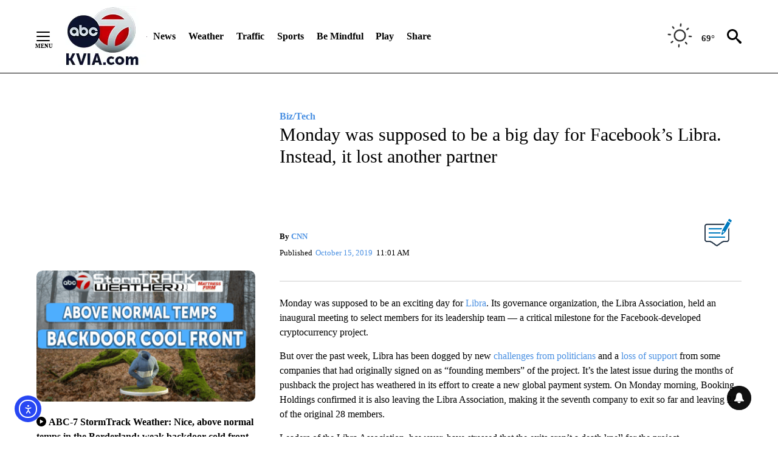

--- FILE ---
content_type: application/javascript; charset=utf-8
request_url: https://fundingchoicesmessages.google.com/f/AGSKWxUeV0CEJq-2QkVpRRip8guzJoo1V2E1cbmvMCVPD7NzExIZubQODDztqsaeQ81vDaXlQYOWFi8SXIwY0PTscFInY-ZLj20pH5Q3MhXUlzryIE1AU_qzgyIvIj5zJiBjxSJc7BXWLUhIhrC-cVUh8RXlzPFQXWaY26E9EyVPuoeDAXYsuzKQFFf8t15r/_/ad728rod./04/ads-&show_ad_/includes/ad.-ad-choices.
body_size: -1284
content:
window['8c04c281-3bcc-4874-a2c5-7efba4c4271a'] = true;

--- FILE ---
content_type: application/javascript
request_url: https://scripts.webcontentassessor.com/scripts/e6280c2b9be087a27d415c7c13cd681502b179552089a25ed2c482a8a13996ad
body_size: 38324
content:
;(function() { 'use strict'; var a15a=['Q0hYUEE=','Q3VKVGw=','cEhnVmI=','TVB0Y0M=','eE10bmU=','YVJQdXY=','NXwyfDF8NHwwfDM=','dlBiTFA=','UHJlYmlk','eWRSTU0=','ZnBPdUo=','Z05kTlg=','bWxaSUM=','cXVl','cHVzaA==','a0djUEo=','RlFUa2Y=','bkZxc00=','X3BianNBZA==','bmF2aWdhdG9y','dXNlckFnZW50','aEFVVFc=','Z29vZ2xlc3luZGljYXRpb24uY29tL3NhZmVmcmFtZQ==','aHJlZg==','aG9zdG5hbWU=','Z2VuZXJhdGVJbWFnZUVuZHBvaW50','eFBPQ2c=','RFB3dVk=','e2hhc2h9','Z2VuZXJhdGVMb2dFbmRwb2ludA==','ZnJVZkM=','aHR0cHM6Ly9hcGkue2hvc3RuYW1lfS9ldmVudHMvZXZlbnRz','Y1RhcGY=','cmVwbGFjZQ==','Z2VuZXJhdGVVdWlk','Y25Sa2Y=','bnJqcEI=','R0hkU1o=','bnJLV00=','Z2VuZXJhdGVVdWlkUGFydA==','SmFlWGg=','dG9TdHJpbmc=','c3Vic3RyaW5n','aXNXaW5kb3dJbnN0YW5jZVBhdGNoZWQ=','WHdUZkM=','bWVkaWFmaWx0ZXJQcm90ZWN0ZWQ=','aGFzT3duUHJvcGVydHk=','ZG9jdW1lbnQ=','aXNQYXRjaExpbWl0UmVhY2Vk','S2pzUXQ=','QllnV1g=','UGF0Y2hpbmcgTGltaXQgUmVhY2hlZA==','ZnJhbWVFbGVtZW50Q291bnQ=','ZlhDY2Y=','ZnJhbWVFbGVtZW50','cGF0Y2hXaW5kb3dJbnN0YW5jZQ==','aXpYdWY=','cVZlc08=','MXwzfDR8Nnw1fDJ8MA==','eEhuaUk=','UGF0Y2hpbmcgV2luZG93IEluc3RhbmNl','TWVodkU=','ekV6eUM=','SFRNTERvY3VtZW50','cVhadlo=','d3JpdGU=','bW9LS1c=','d3JpdGVsbg==','Tm9kZQ==','TVJGUFE=','YXBwZW5kQ2hpbGQ=','cWRhSk0=','Z1RvbnU=','Y29udGVudFdpbmRvdw==','aER6V1M=','WXFVZlo=','Y29udGVudERvY3VtZW50','SFRNTElGcmFtZUVsZW1lbnQ=','dXpRd0s=','akJHZU4=','clRrY0U=','c3JjZG9j','cGF0Y2hNZXRob2RPYmplY3Q=','d2luZG93SW5zdGFuY2U=','cGF0Y2hQcm9wZXJ0eU9iamVjdA==','aW5pdGlhbGl6ZVdpbmRvd0luc3RhbmNl','d1hjS1A=','Z3preEY=','bW9uaXRvck5hdGl2ZUFkcw==','b2JzZXJ2ZURvY3VtZW50','Ym9keQ==','ZGlzY29ubmVjdA==','b2JzZXJ2ZQ==','ZG9jdW1lbnRFbGVtZW50','ek1qa3M=','QWR2ZXJ0aXNlbWVudCBEZXRlY3RlZA==','aWpzbnQ=','VWtaWEU=','TXV0YXRpb25SZWNvcmQ=','W2lkXj0iZ2VtaW5pIl0=','WlZmZkY=','SGZLQWs=','Lm1nbGluZQ==','TURRQ3U=','Z2VtaW5p','bmF0aXZv','cmV2Y29udGVudA==','dGFib29sYQ==','LnRyY19zcG90bGlnaHRfaXRlbQ==','LnN0ci1hZHVuaXQ=','bWdpZA==','c3VidHJlZQ==','bFJ5TlU=','SkJRb2I=','WFNaZVU=','dGFyZ2V0','M3w1fDB8MXw0fDI=','cmJFems=','c2Nhbm5lZEl0ZW0=','c2FtcGxlQWRPYmplY3Q=','YWRkUmVwb3J0QnV0dG9u','em5Mc2I=','T2ZmZW5zaXZl','dXBpZXo=','ZGl2','THZLbnY=','Y2xpY2s=','Z01Wd1c=','Y3JpdGljYWw=','QlJzSmc=','VXNlciBSZXBvcnRlZCBBZCBEZXRlY3RlZA==','WUtEUGI=','MHw0fDN8Mnwx','UHBNVVY=','dHJhY2U=','dkJmakU=','UmVwb3J0IEJ1dHRvbiBDcmVhdGVk','c0d3Ukk=','U3FBQUY=','U2NhbS9taXNsZWFkaW5n','VW53YW50ZWQgcHJvZHVjdCBvciBzZXJ2aWNl','ZUxMdm8=','[base64]','[base64]','[base64]','[base64]','[base64]','[base64]','PGJyPg==','[base64]','PC9hPjwvc3Bhbj48L2Rpdj4=','Zmlyc3RDaGlsZA==','V0lrTno=','bWVkaWFmaWx0ZXJVcmE=','YWRkRXZlbnRMaXN0ZW5lcg==','YWRGcmFtZUVsZW1lbnQ=','dXNlclJlcG9ydGVkSXRlbQ==','Z2V0V2luZG93SFRNTA==','cmVwbGFjZVdpbmRvd0luc3RhbmNl','cHJvdGVjdFdpbmRvd0luc3RhbmNl','cHJvdGVjdEZyYW1lRWxlbWVudA==','SUJGWFA=','c2FuZGJveA==','a0RsYWM=','aW5mb3JtYXRpb25hbA==','UGtxWVk=','QWR2ZXJ0aXNlbWVudCBQcm90ZWN0ZWQ=','c2V0QXR0cmlidXRl','am9pbg==','bGlzdGVuV2luZG93SW5zdGFuY2U=','S3d1eVA=','SXFkamY=','UmVkaXJlY3QgRGV0ZWN0ZWQ=','bWlrUnQ=','bG1BVlc=','UmVkaXJlY3QgRXZlbnQgSGFuZGxlciBBZGRlZA==','bWVzc2FnZQ==','dGVzdA==','YWRMb2dnZWQ=','Z2V0','cmVzb3VyY2VFbnRyaWVz','cmVwb3J0U2VjdXJpdHlWaW9sYXRpb24=','ZXJyb3I=','ZWNNSEc=','ZGVmaW5lUHJvcGVydHk=','Tnd2ckQ=','Qm5pZEM=','QWR2ZXJ0aXNlbWVudCBSZXBsYWNlZA==','blBPWG8=','aWZIY1A=','N3wwfDR8MXw4fDJ8M3w1fDY=','bnZsQXQ=','bWVkaWFmaWx0ZXJSZXBsYWNlbWVudENvdW50','UXZzTkQ=','VGpTaFk=','QkhHVmU=','MHw2fDF8Mnw0fDN8NQ==','U011YnY=','RVdIUnM=','c3RhbmRhcmQ=','cmVtb3ZlQ2hpbGQ=','c3Jj','YWJvdXQ6Ymxhbms=','c3R5bGU=','bmFtZQ==','cGFyZW50RWxlbWVudA==','MXw0fDB8MnwzfDU=','aW5zZXJ0QmVmb3Jl','Y2xvc2U=','dHJhbnNsYXRlRXZlbnRUeXBl','dHJhbnNsYXRlRXZlbnRBY3Rpb24=','dHJpZ2dlcg==','YWN0aW9u','c2xvdA==','d2luZG93','bWV0aG9k','aW50ZXJmYWNl','REZleEM=','TE11WWQ=','RXZlbnQgRGlzcGF0Y2hlZA==','Z2V0eUM=','ZGlzcGF0Y2hFdmVudA==','Z2VuZXJhdGVVbmlxdWVUcmFja2luZ1VSTA==','aW1hZ2U=','Y29uY2F0','JnR5cGU9','cmd3R00=','aW1n','c3BIdEM=','bm9uZQ==','Z2djaHQ=','UEFRZUg=','QWR2ZXJ0aXNlbWVudCBUcmFja2Vk','ZHJQcEw=','Ym9yZGVy','d2lkdGg=','ZGlzcGxheQ==','ZXhlY3V0ZVNlY3VyaXR5VmlvbGF0aW9u','VnFKdkI=','dE1ueFM=','U2VjdXJpdHkgVmlvbGF0aW9uIERldGVjdGVk','VEN2R3k=','QWR2ZXJ0aXNlbWVudCBSZXBvcnRlZA==','eWdlZVc=','QWR2ZXJ0aXNlbWVudCBCbG9ja2Vk','Z2VuZXJhdGVWaW9sYXRpb25EZXRhaWxz','UlFwamk=','aXNXaW5kb3dJbnN0YW5jZUNyb3NzT3JpZ2lu','c09oTWY=','cmVwb3J0VXNlckFk','bU13Qlc=','bmxEV0c=','Z2hxcUM=','PCEtLURldGVjdGVkIFNlY3VyaXR5IFZpb2xhdGlvbiAoTmF0aXZlKSBieSA=','RE1IR3M=','LS0+','MXw5fDN8Nnw3fDJ8MTF8MTB8OHwxMnw1fDR8MA==','ZXZlbnRNZXNzYWdl','Z2VuZXJhdGVFdmVudE1lc3NhZ2U=','cHJlYmlkRGF0YXNldA==','empnTVA=','UGpBWm4=','aW50ZXJmYWNlTWV0aG9kTmFtZQ==','Z2VuZXJhdGVNZXRob2RQYXRjaA==','Z2V0QXJndW1lbnRzSFRNTA==','c2VyaWFsaXplTWV0aG9kT2JqZWN0','aG5DTnA=','RVFWamE=','S1ZzSUM=','Vk9yY08=','c3RyaW5n','c2xpY2U=','Y2FsbA==','TkVobms=','WG5DV0s=','Z2VuZXJhdGVQcm9wZXJ0eVBhdGNo','bUR5eXY=','Z2VuZXJhdGVOYW1lUGF0Y2g=','Z2VuZXJhdGVDb250ZW50UGF0Y2g=','WXlqWGI=','SGlMcXg=','Z29vZ2xlX2Fkc19pZnJhbWU=','WWFpVEY=','c2FmZWZyYW1lSFRNTA==','ak5HZno=','T3RZU1I=','cHFxQUY=','SUZSQU1F','YnhVU1A=','ZEdtb0c=','TmV3IEZyYW1lIERldGVjdGVk','Z25qZmY=','bm9kZU5hbWU=','bHlFSW0=','Y2xvbmVGcmFtZUVsZW1lbnQ=','ck1xamU=','MnwzfDF8MHw0','ZXhlY3V0ZUNyZWF0aXZlSWRWaW9sYXRpb24=','dVROeXk=','Y3JlYXRpdmU=','cmVwbGFjZUZyYW1lRWxlbWVudA==','c2NhbkNyZWF0aXZlSWQ=','Zm9ybWF0RXh0cmFjdGVkQ3JlYXRpdmVJZA==','c2trdm0=','aGNZRHg=','eEZ4YXU=','MXwwfDR8Mnwz','aVhBSFc=','WGpEaEc=','c21hcnRTZWFyY2g=','Y3VzdG9tU2VhcmNo','Z2V0UmVzb3VyY2VFbnRyaWVz','Q1VtYkk=','Z2V0UHJlYmlkRGF0YXNldA==','cm90WUc=','emN2SmE=','U0N4Z2M=','RG9tYWluIERhdGEgRXh0cmFjdGVk','SGdqRnI=','Zm9ybWF0RXh0cmFjdGVkRG9tYWluTmFtZQ==','VGpRaGk=','Z0xvT3g=','bGFzdEluZGV4','KD86XC9cL3wlMkYlMkYp','elF6SW0=','KD86XC98JTJGKQ==','Y2JmUVc=','Lio/','cm1HUlo=','XHUwMDJk','Q2Vielk=','eUtTZGg=','bWF0Y2g=','ZXh0cmFjdERvbWFpbk5hbWVz','ZXhlYw==','aExmRFE=','ekdibGk=','RG1ZSFE=','UnBmdWw=','cmVz','cHJlYmlk','ZXh0cmFjdFJlc291cmNlRW50cmllcw==','QlBjaGY=','ckhNQ3Y=','dGltaW5n','anBaU3o=','aWZyYW1l','UEp1WFM=','UGVyZm9ybWFuY2UgRGF0YSBFeHRyYWN0ZWQ=','QkNETUE=','Tmt4WUE=','cGVyZm9ybWFuY2U=','Z2V0RW50cmllcw==','bWFw','dG9KU09O','bmF2aWdhdGlvblN0YXJ0','Z2V0TWV0aG9kT2JqZWN0SnNvbg==','ZGVUcU4=','Z2V0UmVxdWVzdEFyZ3VtZW50cw==','Z2V0QWRPYmplY3RKc29u','Z2V0QWRPYmplY3RIVE1M','Z2V0QWRPYmplY3RSYXdIVE1M','Z2V0QWRSZXNvdXJjZUVudHJpZXM=','SHJFSXU=','UG9WY00=','YnlpYVE=','OXwxfDZ8N3wxMHw0fDB8Mnw1fDN8OA==','YU5pSW8=','c2FtcGxlZA==','WEhqaGc=','cmFuZG9t','Z2ZPbHY=','QWR2ZXJ0aXNlbWVudCBTYW1wbGVk','WldiWVM=','Y29tLm1lZGlhdHJ1c3QubWVkaWFmaWx0ZXI=','d2FybmluZw==','dHlwZQ==','ZGF0YXNldA==','ZXZlbnRNZXNzYWdlcw==','dGVoeWk=','VGRFdFg=','UGpHZXI=','V1dEWGo=','c3RhY2s=','c1laWnM=','NXw2fDN8MXwyfDB8NA==','RWRBV2M=','c2V0UmVxdWVzdEhlYWRlcg==','YXBwbGljYXRpb24vanNvbg==','RXZlbnQgUmVwb3J0ZWQ=','YW5pdmlldw==','dnRtS2c=','RkFtdVc=','Y2FsbGJhY2s=','dGV4dFNjYW4=','Y29uZmlndXJlT3B0aW9ucw==','aW5pdGlhbGl6ZUFkdmVydGlzZW1lbnRz','YWN5Wnk=','dGFnTmFtZQ==','c1huZHY=','UVNnVFQ=','c0p4WXc=','eFRBWUM=','TWVkaWFGaWx0ZXI=','aU1ld1I=','c2Nhbg==','eG1vYVI=','SXV1T0o=','aXNBcnJheQ==','cGFyc2VTY2FubmVkTWV0aG9k','VXlVd1g=','enBJQ3c=','bWFsd2FyZQ==','Y29udGV4dA==','dmlvbGF0aW9u','Y2F0ZWdvcnk=','c3RhbmRhbG9uZQ==','aW1wbGVtZW50YXRpb25OYW1l','ckxNYnc=','anR4a3Y=','YVhJbFk=','WlBwZlY=','NnwwfDJ8M3wxfDV8N3w0','c3BsaXQ=','cHJvdG90eXBl','aW5pdGlhbGl6ZVByb3BlcnRpZXM=','aW5pdGlhbGl6ZURlYnVnTW9kZQ==','aW5pdGlhbGl6ZVF1ZXJ5UGFyYW1ldGVycw==','aW5pdGlhbGl6ZUN1c3RvbUV4cHJlc3Npb25z','aW5pdGlhbGl6ZU91dGJyYWluUGF0Y2g=','aW5pdGlhbGl6ZUFwcGxpY2F0aW9u','aW5pdGlhbGl6ZUNvbmZpZ3VyYXRpb25Qcm9wZXJ0aWVz','aW5pdGlhbGl6ZVByZWJpZFBhdGNo','ZXVIRXk=','Mi4yNC44','Tk56aVY=','bG9jYWxob3N0','PGh0bWw+PGJvZHk+PC9ib2R5PjwvaHRtbD4=','ZUFsZlk=','SnFKUWo=','YUN2c2M=','Y3VzdG9t','Q25DbXo=','cXVhbGl0eQ==','TGRtWUQ=','ZXhwZXJpZW5jZQ==','ZnF6aWo=','bm90aWZpZWQ=','S1R6ekQ=','YmhGeXI=','QWR1bHQgY29udGVudA==','VW53YW50ZWQgcHJvZHVjdCBvciBzZXJ2aWNlIChOb24tc3BlY2lmaWMp','T3RoZXI=','Q3J5ZVY=','UmVwb3J0IHRoaXMgYWQ=','QmJya1Y=','UG93ZXJlZCBieSBUTVQ=','U0FGWVo=','Q2FuY2Vs','RXN0YWZhL2VuZ2HDsW9zbw==','eFpGSHk=','Q29udGVuaWRvIHBhcmEgYWR1bHRvcw==','VHZOR1Q=','UHJvZHVjdG8gbyBzZXJ2aWNpbyBubyBkZXNlYWRvIChObyBlc3BlY8OtZmljbyk=','R2hOaHk=','T3Rybw==','UmVwb3J0YXIgZXN0ZSBhbnVuY2lv','WWtTR0s=','SEJZZm8=','Q2FuY2VsYXI=','RlpOTE8=','T2ZmZW5zYW50','Tkp4SW0=','Q29udGVudSBwb3VyIGFkdWx0ZXM=','anlZa1Q=','U2lnbmFsZXIgY2V0dGUgYW5ub25jZQ==','d1BLaHg=','UHJvcHVsc8OpIHBhciBUTVQ=','QW5udWxlcg==','RE5UU3o=','SW5oYWx0ZSBmw7xyIEVyd2FjaHNlbmU=','VFZjTGo=','VW5lcnfDvG5zY2h0ZXMgUHJvZHVrdCBvZGVyIERpZW5zdGxlaXN0dW5nIChOaWNodCBzcGV6aWZpc2NoKQ==','YlZmQVA=','QW5kZXJl','dW1DRWk=','QW5nZXRyaWViZW4gdm9uIFRNVA==','QmJZRFY=','QWJicmVjaGVu','SU90SEU=','0JzQvtGI0LXQvdC90LjRh9C10YHRgtCy0L4v0LLQstC+0LTRj9GJ0LXQtSDQsiDQt9Cw0LHQu9GD0LbQtNC10L3QuNC1','0J7RgdC60L7RgNCx0LjRgtC10LvRjNC90YvQuQ==','0JrQvtC90YLQtdC90YIg0LTQu9GPINCy0LfRgNC+0YHQu9GL0YU=','dHJmRWY=','0J3QtdC20LXQu9Cw0YLQtdC70YzQvdGL0Lkg0L/RgNC+0LTRg9C60YIg0LjQu9C4INGD0YHQu9GD0LPQsCAo0J3QtSDQutC+0L3QutGA0LXRgtC40LfQuNGA0L7QstCw0L3Qvik=','akdUTnE=','0JTRgNGD0LPQvtC1','VFhxZVQ=','bldycXk=','0J7RgtC80LXQvdCw','4KSG4KSq4KSk4KWN4KSk4KS/4KSc4KSo4KSV','4KSF4KSo4KWN4KSv','WVRrWlg=','4KSH4KS4IOCkteCkv+CknOCljeCknuCkvuCkquCkqCDgpJXgpYAg4KSw4KS/4KSq4KWL4KSw4KWN4KSfIOCkleCksOClh+Ckgg==','Y2t0bkU=','VE1UIOCkpuCljeCkteCkvuCksOCkviDgpLjgpILgpJrgpL7gpLLgpL/gpKQ=','WHBGSlY=','4KSw4KSm4KWN4KSmIOCkleCksOClh+Ckgg==','YXZaZUM=','UHJpamV2YXJhL3phdmFyYXZhbmpl','VXZyZWRsaml2bw==','bE5MSFk=','U2FkcsW+YWogemEgb2RyYXNsZQ==','akhreno=','YW5Ma1E=','UHJpamF2aSBvdmFqIG9nbGFz','UXZLcEQ=','UG9rcmXEh2UgVE1U','clFUcng=','WFNzdFQ=','U3ZpbmRlbC92aWxkbGVkZW5kZQ==','bk9BZ0Q=','U3TDuGRlbmRl','SW5kaG9sZCBmb3Igdm9rc25l','ekJFaUg=','QW5kZXQ=','aUpncHk=','QW5udWxsZXI=','WnBmd1Y=','Qmx1ZmYvbWlzbGVkYW5kZQ==','eW5MeXg=','U3TDtnRhbmRl','ekxjUkY=','QW5uYXQ=','QXFReVA=','UmFwcG9ydGVyYSBkZW5uYSBhbm5vbnM=','a1B5Rm0=','QWpTUW4=','QXZicnl0','amhnQms=','Vm51dUI=','Q29udGVudXRvIHBlciBhZHVsdGk=','cktjUGE=','UUF5TEw=','U2VnbmFsYSBxdWVzdG8gYW5udW5jaW8=','QU9XR1I=','QWxpbWVudGF0byBkYSBUTVQ=','d0RBVXI=','QWFuc3Rvb3RnZXZlbmQ=','WGNydnU=','T25nZXdlbnN0IHByb2R1Y3Qgb2YgZGllbnN0IChOaWV0LXNwZWNpZmllayk=','RGV6ZSBhZHZlcnRlbnRpZSByYXBwb3J0ZXJlbg==','cEx4c20=','d2Vuemk=','Y29uZmlnVXJs','YXNzaWdu','bG9hZFJlbW90ZUNvbmZpZ3VyYXRpb24=','ZXhwcmVzc2lvbg==','cGFyc2U=','c3RyaW5naWZ5','bWVkaWFmaWx0ZXJDb25maWd1cmF0aW9u','dmVyc2lvbg==','ZGVmYXVsdA==','aGFzaA==','YmxhY2tsaXN0','YmlkZGVycw==','Y3JlYXRpdmVz','dmlvbGF0aW9ucw==','YWdncmVzc2l2ZQ==','dGhyZXNob2xk','cHJvdGVjdA==','cGF0Y2hQcmViaWQ=','cmVqZWN0','c2FmZWZyYW1l','cmVwbGFjZW1lbnQ=','eG5YRUo=','cmVwbGFjZUFkV2luZG93','YXR0cmlidXRlcw==','bm90aWZ5','c2FtcGxlRGVub21pbmF0b3I=','c2FtcGxlU3RhdHVz','bWF0Y2hlcw==','ZXJyb3Jz','bmF0aXZlU3VwcG9ydA==','ZXZlbnRMZXZlbHM=','cmVwb3J0ZWQ=','dHlwZXM=','YWN0aW9ucw==','aGVhZGVycw==','bGFuZ3VhZ2VNYXA=','T3BsaWNodGluZy9taXNsZWlkZW5k','QWFuZ2VkcmV2ZW4gZG9vciBUTVQ=','QWx0cm8=','SW5uZWjDpWxsIGbDtnIgdnV4bmE=','UmFwcG9ydMOpciBkZW5uZSBhbm5vbmNl','4KS14KSv4KS44KWN4KSVIOCkuOCkvuCkruCkl+CljeCksOClgA==','QmV0cnVnL2lycmVmw7xocmVuZA==','QW5zdMO2w59pZw==','RGllc2UgQW56ZWlnZSBtZWxkZW4=','QXJuYXF1ZS90cm9tcGV1cg==','QXV0cmU=','c2V0dXA=','a2V5cw==','ZXJyb3JNZXNzYWdl','Ymh0Y2k=','M3wxfDB8Mnw0','ZG9tYWlu','Z2VuZXJhdGVEb21haW4=','dXNlcmFnZW50','Z2VuZXJhdGVVc2VyYWdlbnQ=','cmVmZXJyZXI=','Z2VuZXJhdGVSZWZlcnJlcg==','bGFuZ3VhZ2U=','Z2VuZXJhdGVMYW5ndWFnZQ==','ZW5kcG9pbnRz','Z2VuZXJhdGVFbmRwb2ludHM=','V1FPdWQ=','b3Blbg==','R0VU','c2VuZA==','c3RhdHVz','cmVzcG9uc2VUZXh0','UFJDSno=','NnwxfDh8MnwzfDB8N3w1fDQ=','TnJ1dGs=','bWVkaWFmaWx0ZXJfZXZlbnRfbWVzc2FnZXM=','bWVkaWFmaWx0ZXJfcHJvdGVjdA==','UHhJY2M=','bWVkaWFmaWx0ZXJfcHJlYmlk','R3ZvdkU=','cWRURnY=','bWVkaWFmaWx0ZXJfbmF0aXZl','cUVuRUo=','bWVkaWFmaWx0ZXJfbm90aWZ5','ZG91YmxlY2xpY2submV0','QUhxQW8=','bWVkaWFmaWx0ZXJfZGVidWc=','T294aU0=','bWVkaWFmaWx0ZXJfdXNlcl9yZXBvcnRlZA==','bG9jYXRpb24=','c2VhcmNo','aW5kZXhPZg==','cmR1ZXk=','a2JDY2w=','QU5oV1k=','WGxhbkk=','YWRueHMuY29t','ZGVidWc=','dXNlclJlcG9ydGVkQWRz','bWVkaWFmaWx0ZXJfYWdncmVzc2l2ZQ==','Zm9yRWFjaA==','Z2VuZXJhdGVDdXN0b21FeHByZXNzaW9u','ZXZKTmQ=','ZHZUdVY=','bnVtYmVy','Sk5YTVQ=','Ym9vbGVhbg==','WXZwd0w=','RGVidWcgTW9kZSBFbmFibGVk','ZmlsdGVy','cmVkdWNl','ZGVidWdNZXNzYWdl','QXBwbGljYXRpb24gSW5pdGlhbGl6ZWQ=','aW1wbGVtZW50YXRpb24=','SlpJVUo=','bWVkaWFmaWx0ZXI=','Z2VuZXJhdGVSZW5kZXJBZFBhdGNo','aW1wb3J0YW50','WkxTeUw=','UHJlYmlkIEFkdmVydGlzZW1lbnQgRGV0ZWN0ZWQ=','dG9w','cGJqcw==','Z2V0QmlkUmVzcG9uc2Vz','Ymlkcw==','aXBockM=','YWRJZA==','ZGVmYXVsdFZpZXc=','UFVBbWg=','bG9n','YXBwbHk=','dExaYW0=','V29GTHM=','VXNBSlo=','a3dlWGM=','c2V0','Q3JiTUk=','NnwxfDR8NXwwfDN8Mg==','a1JpYUo=','dmFsdWU=','U3NSa3g=','b3V0YnJhaW4=','bmF0aXZl','ekF4cmk=','T0RFQXE=','U21MQUg=','WXVraUE=','TW9kdWxlIEVuYWJsZWQ=','Wkd2RHU=','WWNEcEs=','UFFKZGg=','T0JS','aktLS24=','ZXh0ZXJu','dldkR3M=','cmV0dXJuZWRIdG1sQW5kVmFjRGF0YQ==','TlF6TEs=','cmV0dXJuZWRJcmREYXRh','dVdOeGY=','cmV0dXJuZWRKc29uRGF0YQ==','d2pUWno=','cmV0dXJuZWRJcmRKc29uRGF0YQ==','c2hpZnQ=','Z2V0T3duUHJvcGVydHlEZXNjcmlwdG9y','bGVuZ3Ro','U01nclo=','RHRBV0w=','UGF0Y2hpbmcgTWV0aG9k','UEJVZ0U=','cUpoRlM=','Yk9BRnA=','b05DWnY=','aW50ZXJmYWNlTmFtZQ==','aW50ZXJmYWNlUHJvcGVydHlOYW1l','aW50ZXJmYWNlUHJvcGVydHlEZXNjcmlwdG9yTmFtZQ==','ZG9Ob3RSZXBsYWNl','bmF0aXZlSXRlbQ==','YWRXaW5kb3dJbnN0YW5jZQ==','YWRPYmplY3Q=','dmVuZG9y','Y291bnQ=','ZnJvbQ==','cXVlcnlTZWxlY3RvckFsbA==','Lm9iLWR5bmFtaWMtcmVjLWNvbnRhaW5lcg==','cGFyc2VGcm9tU3RyaW5n','aW5uZXJIVE1M','QlJZZ1k=','c2VjdXJpdHlWaW9sYXRpb25IVE1M','c2VjdXJpdHlWaW9sYXRpb24=','b3V0ZXJIVE1M','c2NhbkhUTUw=','Y2xvbmVOb2Rl','Y3JlYXRlRWxlbWVudA==','cGFyZW50Tm9kZQ==','cmVwbGFjZUNoaWxk','cXVlcnlTZWxlY3Rvcg==','I21lZGlhZmlsdGVyLXNhbmRib3g=','ZHJvcFRyYWNraW5nUGl4ZWw=','bXZSZXNwb25zZQ==','Y2FyZHM=','cmVzcG9uc2U=','aHRtbA==','TFlBSlI=','b2RiUmVzcG9uc2U=','V0NjZ1E=','WEhwY1A=','WklYSnI='];(function(c,d){var e=function(f){while(--f){c['push'](c['shift']());}};e(++d);}(a15a,0x1a6));var a15b=function(c,d){c=c-0x0;var e=a15a[c];if(a15b['cedYtj']===undefined){(function(){var f=typeof window!=='undefined'?window:typeof process==='object'&&typeof require==='function'&&typeof global==='object'?global:this;var g='ABCDEFGHIJKLMNOPQRSTUVWXYZabcdefghijklmnopqrstuvwxyz0123456789+/=';f['atob']||(f['atob']=function(h){var i=String(h)['replace'](/=+$/,'');for(var j=0x0,k,l,m=0x0,n='';l=i['charAt'](m++);~l&&(k=j%0x4?k*0x40+l:l,j++%0x4)?n+=String['fromCharCode'](0xff&k>>(-0x2*j&0x6)):0x0){l=g['indexOf'](l);}return n;});}());a15b['Ofmvmr']=function(o){var p=atob(o);var q=[];for(var r=0x0,s=p['length'];r<s;r++){q+='%'+('00'+p['charCodeAt'](r)['toString'](0x10))['slice'](-0x2);}return decodeURIComponent(q);};a15b['ramwkm']={};a15b['cedYtj']=!![];}var t=a15b['ramwkm'][c];if(t===undefined){e=a15b['Ofmvmr'](e);a15b['ramwkm'][c]=e;}else{e=t;}return e;};var mediafilter=function(e){if(e){var g=a15b('0x0')[a15b('0x1')]('|'),i=0x0;while(!![]){switch(g[i++]){case'0':mediafilter[a15b('0x2')][a15b('0x3')]();continue;case'1':mediafilter[a15b('0x2')][a15b('0x4')]();continue;case'2':mediafilter[a15b('0x2')][a15b('0x5')]();continue;case'3':mediafilter[a15b('0x2')][a15b('0x6')]();continue;case'4':mediafilter[a15b('0x2')][a15b('0x7')]();continue;case'5':mediafilter['prototype'][a15b('0x8')]();continue;case'6':mediafilter[a15b('0x2')][a15b('0x9')](e);continue;case'7':mediafilter[a15b('0x2')][a15b('0xa')]();continue;}break;}}};mediafilter[a15b('0x2')][a15b('0x9')]=function(j){var k={};k[a15b('0xb')]=a15b('0xc');k[a15b('0xd')]=a15b('0xe');k['xnXEJ']=a15b('0xf');k[a15b('0x10')]=function(m,n){return m>n;};k[a15b('0x11')]='blacklisted';k[a15b('0x12')]=a15b('0x13');k['pQwav']='policy';k[a15b('0x14')]=a15b('0x15');k[a15b('0x16')]=a15b('0x17');k['jAIJI']='sentry';k[a15b('0x18')]='blocked';k['bWZyY']=a15b('0x19');k[a15b('0x1a')]='Scam/misleading';k[a15b('0x1b')]='Offensive';k['UvJFV']=a15b('0x1c');k['yobZR']=a15b('0x1d');k['jAozB']=a15b('0x1e');k[a15b('0x1f')]=a15b('0x20');k[a15b('0x21')]=a15b('0x22');k[a15b('0x23')]=a15b('0x24');k['MQKaB']=a15b('0x25');k['tJDTA']='Ofensivo';k[a15b('0x26')]=a15b('0x27');k[a15b('0x28')]=a15b('0x29');k[a15b('0x2a')]=a15b('0x2b');k['VFQBI']=a15b('0x2c');k[a15b('0x2d')]='Con\x20la\x20tecnología\x20de\x20TMT';k[a15b('0x2e')]=a15b('0x2f');k[a15b('0x30')]=a15b('0x31');k[a15b('0x32')]=a15b('0x33');k[a15b('0x34')]=a15b('0x35');k[a15b('0x36')]=a15b('0x37');k['IdPoj']=a15b('0x38');k[a15b('0x39')]=a15b('0x3a');k[a15b('0x3b')]=a15b('0x3c');k[a15b('0x3d')]=a15b('0x3e');k[a15b('0x3f')]=a15b('0x40');k[a15b('0x41')]=a15b('0x42');k[a15b('0x43')]=a15b('0x44');k['WIlot']=a15b('0x45');k['CIKuT']=a15b('0x46');k[a15b('0x47')]=a15b('0x48');k[a15b('0x49')]=a15b('0x4a');k[a15b('0x4b')]='Пожаловаться\x20на\x20эту\x20рекламу';k[a15b('0x4c')]=a15b('0x4d');k['RMrpf']=a15b('0x4e');k['qyCCR']=a15b('0x4f');k[a15b('0x50')]=a15b('0x51');k[a15b('0x52')]=a15b('0x53');k[a15b('0x54')]=a15b('0x55');k[a15b('0x56')]=a15b('0x57');k['lXsUo']=a15b('0x58');k[a15b('0x59')]=a15b('0x5a');k[a15b('0x5b')]='Nepoželjan\x20proizvod\x20ili\x20usluga\x20(Nespecifično)';k[a15b('0x5c')]=a15b('0x5d');k[a15b('0x5e')]=a15b('0x5f');k[a15b('0x60')]='Odustani';k[a15b('0x61')]=a15b('0x62');k[a15b('0x63')]=a15b('0x64');k['ZxSAV']=a15b('0x65');k[a15b('0x66')]=a15b('0x67');k['NImzg']='Drevet\x20af\x20TMT';k[a15b('0x68')]=a15b('0x69');k[a15b('0x6a')]=a15b('0x6b');k[a15b('0x6c')]=a15b('0x6d');k[a15b('0x6e')]='Oönskad\x20produkt\x20eller\x20tjänst\x20(Ospecifik)';k['gzYvi']=a15b('0x6f');k[a15b('0x70')]=a15b('0x71');k[a15b('0x72')]='Drivs\x20av\x20TMT';k[a15b('0x73')]=a15b('0x74');k[a15b('0x75')]='Truffa/ingannevole';k[a15b('0x76')]=a15b('0x77');k[a15b('0x78')]='Prodotto\x20o\x20servizio\x20indesiderato\x20(Non\x20specifico)';k[a15b('0x79')]=a15b('0x7a');k[a15b('0x7b')]=a15b('0x7c');k[a15b('0x7d')]='Annulla';k['YayEL']=a15b('0x7e');k[a15b('0x7f')]='Inhoud\x20voor\x20volwassenen';k['JpoKQ']=a15b('0x80');k['NFCyj']='Overig';k['nCoDu']=a15b('0x81');k[a15b('0x82')]='Annuleren';k[a15b('0x83')]=function(o,p){return o>p;};try{if(j[a15b('0x84')]){j=Object[a15b('0x85')](j,mediafilter['prototype'][a15b('0x86')](j['configUrl']));j[a15b('0x87')]=eval(j['expression']);}if(window['mediafilterConfiguration']){j=Object[a15b('0x85')](j,JSON[a15b('0x88')](JSON[a15b('0x89')](window[a15b('0x8a')])));}mediafilter[a15b('0x8b')]=k['euHEy'];mediafilter['implementation']=a15b('0x8c');mediafilter[a15b('0x8d')]=j['hash']||'0';mediafilter['hostname']=j['hostname']||k[a15b('0xd')];mediafilter[a15b('0x8e')]=j[a15b('0x8e')]||{};mediafilter[a15b('0x13')]=j[a15b('0x13')]||[];mediafilter['bidders']=j[a15b('0x8f')]||{};mediafilter['creatives']=j[a15b('0x90')]||{};mediafilter['violations']=j[a15b('0x91')]||{};mediafilter[a15b('0x92')]=j['aggressive']||![];mediafilter[a15b('0x93')]=j[a15b('0x93')]||0x1;mediafilter[a15b('0x94')]=j[a15b('0x94')]||![];mediafilter['patchPrebid']=j[a15b('0x95')]||![];mediafilter[a15b('0x96')]=j[a15b('0x96')]||![];mediafilter[a15b('0x97')]=j[a15b('0x97')]||![];mediafilter[a15b('0x98')]=j[a15b('0x98')]||k[a15b('0x99')];mediafilter[a15b('0x9a')]=j[a15b('0x9a')]||!![];mediafilter[a15b('0x9b')]=j[a15b('0x9b')]||[];mediafilter[a15b('0x87')]=j[a15b('0x87')]||/^$/gim;mediafilter['debug']=j['debug']||![];mediafilter[a15b('0x9c')]=j['notify']||![];mediafilter[a15b('0x9d')]=k['eAlfY'](j[a15b('0x9d')],0xc8)?j[a15b('0x9d')]:0x5dc;mediafilter[a15b('0x9e')]=j[a15b('0x9e')]||!![];mediafilter['userReportedAds']=![];mediafilter[a15b('0x9f')]=[];mediafilter[a15b('0xa0')]=[];mediafilter['nativeSupport']=j[a15b('0xa1')]||![];mediafilter['eventMessages']=![];mediafilter[a15b('0xa2')]=[0x1,0x2,0x3,0x4,0x5,0x6,0x7];mediafilter[a15b('0xa3')]=![];mediafilter[a15b('0xa4')]={};mediafilter[a15b('0xa4')]['b']=k.JqJQj;mediafilter[a15b('0xa4')]['c']=k.aCvsc;mediafilter[a15b('0xa4')]['p']=k.pQwav;mediafilter[a15b('0xa4')]['r']='redirect';mediafilter[a15b('0xa4')]['q']=k.CnCmz;mediafilter[a15b('0xa4')]['e']=k.LdmYD;mediafilter[a15b('0xa4')]['s']=k.jAIJI;mediafilter[a15b('0xa5')]={};mediafilter[a15b('0xa5')]['b']=k.fqzij;mediafilter[a15b('0xa5')]['l']=k.bWZyY;mediafilter[a15b('0xa6')]=j['headers']||[];mediafilter[a15b('0xa7')]={};mediafilter[a15b('0xa7')]['en']={};mediafilter[a15b('0xa7')]['es']={};mediafilter[a15b('0xa7')]['fr']={};mediafilter[a15b('0xa7')]['de']={};mediafilter[a15b('0xa7')]['ru']={};mediafilter[a15b('0xa7')]['hi']={};mediafilter[a15b('0xa7')]['hr']={};mediafilter[a15b('0xa7')]['da']={};mediafilter[a15b('0xa7')]['sv']={};mediafilter[a15b('0xa7')]['it']={};mediafilter[a15b('0xa7')]['nl']={};mediafilter[a15b('0xa7')]['nl']['c']=[a15b('0xa8'),k.YayEL,k.Xcrvu,k.JpoKQ,k.NFCyj];mediafilter[a15b('0xa7')]['nl']['h']=k.nCoDu;mediafilter[a15b('0xa7')]['nl']['f']=a15b('0xa9');mediafilter[a15b('0xa7')]['nl']['x']=k.pLxsm;mediafilter[a15b('0xa7')]['it']['c']=[k.jhgBk,'Offensivo',k.VnuuB,k.rKcPa,a15b('0xaa')];mediafilter[a15b('0xa7')]['it']['h']=k.QAyLL;mediafilter[a15b('0xa7')]['it']['f']=k.AOWGR;mediafilter[a15b('0xa7')]['it']['x']=k.wDAUr;mediafilter[a15b('0xa7')]['sv']['c']=[k.ZpfwV,k.ynLyx,a15b('0xab'),k.zLcRF,k.gzYvi];mediafilter[a15b('0xa7')]['sv']['h']=k.AqQyP;mediafilter[a15b('0xa7')]['sv']['f']=k.kPyFm;mediafilter[a15b('0xa7')]['sv']['x']=k.AjSQn;mediafilter[a15b('0xa7')]['da']['c']=[k.XSstT,k.nOAgD,k.ZxSAV,'Uønsket\x20produkt\x20eller\x20service\x20(Ikke-specifik)',k.zBEiH];mediafilter[a15b('0xa7')]['da']['h']=a15b('0xac');mediafilter[a15b('0xa7')]['da']['f']=k.NImzg;mediafilter[a15b('0xa7')]['da']['x']=k.iJgpy;mediafilter[a15b('0xa7')]['hr']['c']=[k.avZeC,k.lXsUo,k.lNLHY,k.jHkzz,'Ostalo'];mediafilter[a15b('0xa7')]['hr']['h']=k.anLkQ;mediafilter[a15b('0xa7')]['hr']['f']=k.QvKpD;mediafilter[a15b('0xa7')]['hr']['x']=k.rQTrx;mediafilter[a15b('0xa7')]['hi']['c']=['धोखा/भ्रामक',k.RMrpf,a15b('0xad'),'अवांछित\x20उत्पाद\x20या\x20सेवा\x20(विशेष\x20नहीं)',k.qyCCR];mediafilter[a15b('0xa7')]['hi']['h']=k.YTkZX;mediafilter[a15b('0xa7')]['hi']['f']=k.cktnE;mediafilter[a15b('0xa7')]['hi']['x']=k.XpFJV;mediafilter[a15b('0xa7')]['ru']['c']=[k.IOtHE,k.WIlot,k.CIKuT,k.trfEf,k.jGTNq];mediafilter[a15b('0xa7')]['ru']['h']=k.TXqeT;mediafilter[a15b('0xa7')]['ru']['f']='На\x20платформе\x20TMT';mediafilter[a15b('0xa7')]['ru']['x']=k.nWrqy;mediafilter[a15b('0xa7')]['de']['c']=[a15b('0xae'),a15b('0xaf'),k.DNTSz,k.TVcLj,k.bVfAP];mediafilter[a15b('0xa7')]['de']['h']=a15b('0xb0');mediafilter[a15b('0xa7')]['de']['f']=k.umCEi;mediafilter[a15b('0xa7')]['de']['x']=k.BbYDV;mediafilter[a15b('0xa7')]['fr']['c']=[a15b('0xb1'),k.FZNLO,k.NJxIm,'Produit\x20ou\x20service\x20indésirable\x20(Non\x20spécifique)',a15b('0xb2')];mediafilter[a15b('0xa7')]['fr']['h']=k.jyYkT;mediafilter[a15b('0xa7')]['fr']['f']=k.wPKhx;mediafilter[a15b('0xa7')]['fr']['x']=k.IdPoj;mediafilter[a15b('0xa7')]['es']['c']=[k.MQKaB,k.tJDTA,k.xZFHy,k.TvNGT,k.GhNhy];mediafilter[a15b('0xa7')]['es']['h']=k.VFQBI;mediafilter[a15b('0xa7')]['es']['f']=k.YkSGK;mediafilter[a15b('0xa7')]['es']['x']=k.HBYfo;mediafilter[a15b('0xa7')]['en']['c']=[k.KTzzD,k.bhFyr,k.UvJFV,k.yobZR,k.jAozB];mediafilter[a15b('0xa7')]['en']['h']=k.CryeV;mediafilter[a15b('0xa7')]['en']['f']=k.BbrkV;mediafilter[a15b('0xa7')]['en']['x']=k.SAFYZ;if(j[a15b('0xb3')]&&k['wenzi'](Object[a15b('0xb4')](j[a15b('0xb3')])['length'],0x0)){Object[a15b('0xb4')](j[a15b('0xb3')])['forEach'](function(q){mediafilter[q]=j[a15b('0xb3')][q];});}}catch(s){mediafilter['prototype'][a15b('0xb5')](s);}};mediafilter[a15b('0x2')][a15b('0x3')]=function(){var w={};w[a15b('0xb6')]=a15b('0xb7');var y=w[a15b('0xb6')][a15b('0x1')]('|'),z=0x0;while(!![]){switch(y[z++]){case'0':mediafilter[a15b('0xb8')]=mediafilter[a15b('0x2')][a15b('0xb9')]();continue;case'1':mediafilter[a15b('0xba')]=mediafilter[a15b('0x2')][a15b('0xbb')]();continue;case'2':mediafilter[a15b('0xbc')]=mediafilter[a15b('0x2')][a15b('0xbd')]();continue;case'3':mediafilter[a15b('0xbe')]=mediafilter[a15b('0x2')][a15b('0xbf')]();continue;case'4':mediafilter[a15b('0xc0')]=mediafilter[a15b('0x2')][a15b('0xc1')]();continue;}break;}};mediafilter[a15b('0x2')][a15b('0x86')]=function(A){var B={};B[a15b('0xc2')]=function(C,D){return C===D;};var E=new XMLHttpRequest();E[a15b('0xc3')](a15b('0xc4'),A,![]);E[a15b('0xc5')](null);if(B[a15b('0xc2')](E[a15b('0xc6')],0xc8)){return JSON[a15b('0x88')](E[a15b('0xc7')]);}};mediafilter[a15b('0x2')]['initializeQueryParameters']=function(){var F={};F[a15b('0xc8')]=a15b('0xc9');F[a15b('0xca')]=a15b('0xcb');F['rduey']=a15b('0xcc');F[a15b('0xcd')]=a15b('0xce');F[a15b('0xcf')]=function(G,H){return G!==H;};F[a15b('0xd0')]=a15b('0xd1');F[a15b('0xd2')]=a15b('0xd3');F['kbCcl']=a15b('0xd4');F['ANhWY']=function(I,J){return I!==J;};F['XlanI']='mediafilter_block';F[a15b('0xd5')]=a15b('0xd6');F[a15b('0xd7')]=a15b('0xd8');try{var K=window[a15b('0xd9')][a15b('0xda')];if(K&&K[a15b('0xdb')]){var L=F['PRCJz'][a15b('0x1')]('|'),M=0x0;while(!![]){switch(L[M++]){case'0':if(K[a15b('0xdb')](F[a15b('0xca')])!==-0x1){mediafilter['eventMessages']=!![];}continue;case'1':if(K[a15b('0xdb')](F[a15b('0xdc')])!==-0x1){mediafilter[a15b('0x94')]=!![];}continue;case'2':if(K[a15b('0xdb')](F[a15b('0xcd')])!==-0x1){mediafilter[a15b('0x95')]=!![];}continue;case'3':if(F['GvovE'](K[a15b('0xdb')](F[a15b('0xd0')]),-0x1)){mediafilter[a15b('0xa1')]=!![];}continue;case'4':if(F[a15b('0xcf')](K[a15b('0xdb')](F[a15b('0xd2')]),-0x1)){mediafilter[a15b('0x8e')][F[a15b('0xdd')]]={};mediafilter[a15b('0x8e')][F[a15b('0xdd')]]['l']='c';mediafilter[a15b('0x8e')][F[a15b('0xdd')]]['a']='l';}continue;case'5':if(F[a15b('0xde')](K[a15b('0xdb')](F[a15b('0xdf')]),-0x1)){mediafilter[a15b('0x8e')][F[a15b('0xdd')]]={};mediafilter[a15b('0x8e')][F[a15b('0xdd')]]['l']='c';mediafilter[a15b('0x8e')][F[a15b('0xdd')]]['a']='b';mediafilter[a15b('0x8e')][a15b('0xe0')]={};mediafilter[a15b('0x8e')][a15b('0xe0')]['l']='c';mediafilter[a15b('0x8e')][a15b('0xe0')]['a']='b';}continue;case'6':if(K[a15b('0xdb')](F[a15b('0xd5')])!==-0x1){mediafilter[a15b('0xe1')]=!![];}continue;case'7':if(K['indexOf'](F['OoxiM'])!==-0x1){mediafilter[a15b('0xe2')]=!![];}continue;case'8':if(K['indexOf'](a15b('0xe3'))!==-0x1){mediafilter[a15b('0x92')]=!![];}continue;}break;}}}catch(N){mediafilter[a15b('0x2')][a15b('0xb5')](N);}};mediafilter[a15b('0x2')][a15b('0x6')]=function(){try{if(mediafilter[a15b('0x13')]){mediafilter['custom'][a15b('0xe4')](function(O){O['r']=mediafilter[a15b('0x2')][a15b('0xe5')](O);if(!O['l']){O['l']='b';}if(!O['a']){O['a']='b';}});}}catch(P){mediafilter['prototype'][a15b('0xb5')](P);}};mediafilter[a15b('0x2')]['initializeDebugMode']=function(){var Q={};Q[a15b('0xe6')]=function(R,S){return R===S;};Q[a15b('0xe7')]=a15b('0xe8');Q[a15b('0xe9')]=a15b('0xea');Q[a15b('0xeb')]=a15b('0xe1');Q['JZIUJ']=a15b('0xec');var T=Object['keys'](mediafilter)[a15b('0xed')](function(U){return Q['evJNd'](typeof mediafilter[U],Q['dvTuV'])||typeof mediafilter[U]===Q['JNXMT'];})[a15b('0xee')](function(V,W){V[W]=mediafilter[W];return V;},{});mediafilter[a15b('0x2')][a15b('0xef')]('critical',a15b('0xf0'),{'hash':mediafilter['hash'],'implementation':mediafilter[a15b('0xf1')],'version':mediafilter[a15b('0x8b')],'configuration':T});if(Q[a15b('0xe6')](mediafilter['debug'],!![])){mediafilter[a15b('0x2')][a15b('0xef')](Q['YvpwL'],Q[a15b('0xf2')],{'debug':mediafilter[a15b('0xe1')]});window[a15b('0xf3')]=mediafilter;}};mediafilter[a15b('0x2')][a15b('0xf4')]=function(){var X={};X['iphrC']=function(Y,Z){return Y===Z;};X['PUAmh']=a15b('0xf5');X[a15b('0xf6')]=a15b('0xf7');var a0=window[a15b('0xf8')][a15b('0xf9')]['renderAd'];return function(a1,a2){try{var a3=this[a15b('0xfa')]();for(var a4 in a3){for(var a5 in a3[a4][a15b('0xfb')]){if(X[a15b('0xfc')](a3[a4][a15b('0xfb')][a5][a15b('0xfd')],a2)){var a6=a3[a4][a15b('0xfb')][a5];a1[a15b('0xfe')]['_pbjsAd']=a6;mediafilter['prototype'][a15b('0xef')](X[a15b('0xff')],X[a15b('0xf6')],{'bid':a6});}}}}catch(a7){console[a15b('0x100')](a7);}finally{return a0[a15b('0x101')](this,arguments);}};};mediafilter[a15b('0x2')]['initializeOutbrainPatch']=function(){var a8={};a8['SMgrZ']=function(a9,aa,ab,ac,ad){return a9(aa,ab,ac,ad);};a8[a15b('0x102')]=function(ae,af,ag,ah){return ae(af,ag,ah);};a8[a15b('0x103')]=a15b('0xf5');a8[a15b('0x104')]='Patching\x20Property';a8[a15b('0x105')]=a15b('0x106');a8[a15b('0x107')]=a15b('0x108');a8[a15b('0x109')]='<div\x20id=\x22mediafilter-sandbox\x22></div>';a8['PBUgE']=a15b('0x10a');a8[a15b('0x10b')]=a15b('0x10c');a8['gwdLa']=a15b('0x10d');a8[a15b('0x10e')]='2|0|5|3|8|6|4|1|7';a8['LYAJR']=function(ai,aj){return ai(aj);};a8[a15b('0x10f')]=function(ak,al){return ak===al;};a8[a15b('0x110')]='Response\x20Blocked';a8[a15b('0x111')]=a15b('0x112');a8[a15b('0x113')]='Outbrain';a8[a15b('0x114')]=function(am,an,ao,ap,aq){return am(an,ao,ap,aq);};a8['WCcgQ']='OBR.extern';a8[a15b('0x115')]=a15b('0x116');a8[a15b('0x117')]=a15b('0x118');a8[a15b('0x119')]=a15b('0x11a');a8['XHpcP']='returnedHtmlData';a8['ZIXJr']='returnedVacData';a8[a15b('0x11b')]=a15b('0x11c');a8[a15b('0x11d')]=a15b('0x11e');a8[a15b('0x11f')]=a15b('0x120');try{if(a8[a15b('0x10f')](mediafilter['nativeSupport'],!![])){mediafilter[a15b('0x2')][a15b('0xef')](a8['WoFLs'],a8[a15b('0x111')],{'moduleName':a8[a15b('0x113')],'enabled':!![]});const as=function(at,au,av,aw){let ax=av[a15b('0x121')]();let ay=Object[a15b('0x122')](at,ax);let az;if(!ay){mediafilter[a15b('0x2')][a15b('0xef')](a8[a15b('0x103')],a8[a15b('0x104')],{'interface':au,'property':ax,'descriptor':a8[a15b('0x105')],'eventInstance':{}});Object['defineProperty'](at,ax,{'configurable':!![],'enumerable':!![],'get':function(){return az;},'set':function(aA){if(av[a15b('0x123')]){a8[a15b('0x124')](as,aA,au,av,aw);}else{if(aw[a15b('0x123')]){for(const aB of aw){let aC=aA[aB];if(aC){aA[aB]=aD(au,aB,aC);}else{a8['SMgrZ'](as,aA,au,[aB],[]);}}}else{aA=a8[a15b('0x102')](aD,au,ax,aA);}}az=aA;}});}};const aD=function(aE,aF,aG){var aH={};aH[a15b('0x125')]=function(aI,aJ){return a8.LYAJR(aI,aJ);};mediafilter[a15b('0x2')][a15b('0xef')](a15b('0xf5'),a15b('0x126'),{'interface':aE,'property':aF,'descriptor':a8[a15b('0x127')],'eventInstance':{}});return function(aK,aL){var aM={};aM['BRYgY']=a15b('0xb7');aM[a15b('0x128')]='div';aM[a15b('0x129')]=a8.CrbMI;aM[a15b('0x12a')]=a8.kRiaJ;var aN=[...arguments];var aO=JSON[a15b('0x89')]([...aN]);var aP={};aP[a15b('0x12b')]=aE;aP[a15b('0x12c')]=aF;aP[a15b('0x12d')]=a8.PBUgE;aP[a15b('0x12e')]=!![];aP[a15b('0x12f')]=!![];aP[a15b('0x130')]={};aP[a15b('0x131')]={};aP[a15b('0x131')][a15b('0x132')]=a8.SsRkx;aP[a15b('0x131')][a15b('0x133')]=aL;function aQ(aR){var aS=aM[a15b('0x129')]['split']('|'),aT=0x0;while(!![]){switch(aS[aT++]){case'0':var aU=Array[a15b('0x134')](b3[a15b('0x135')](a15b('0x136')));continue;case'1':var aV=b4[a15b('0x137')](aM['oNCZv'],'text/html');continue;case'2':return b3[a15b('0x138')];case'3':aU[a15b('0xe4')]((aW,aX)=>{var aY=aM[a15b('0x139')][a15b('0x1')]('|'),aZ=0x0;while(!![]){switch(aY[aZ++]){case'0':delete b1[a15b('0x13a')];continue;case'1':delete b1[a15b('0x13b')];continue;case'2':var b0=aW[a15b('0x13c')];continue;case'3':var b1={...aP};continue;case'4':if(mediafilter[a15b('0x2')][a15b('0x13d')](b0,b1)){var b2=aW[a15b('0x13e')](![])||document[a15b('0x13f')](aM[a15b('0x128')]);aW[a15b('0x140')][a15b('0x141')](b2,aW);mediafilter[a15b('0x2')]['executeSecurityViolation'](aP);}continue;}break;}});continue;case'4':var b3=aV[a15b('0x142')](a15b('0x143'));continue;case'5':b3[a15b('0x138')]=aR;continue;case'6':var b4=new DOMParser();continue;}break;}}mediafilter['prototype'][a15b('0x144')](a8['gwdLa']);mediafilter['prototype']['sampleAdObject'](aP[a15b('0x131')],JSON['stringify'](aK));var b5=mediafilter['prototype'][a15b('0x13d')](JSON['stringify'](aK),aP);if(b5){var b6=a8['zAxri'][a15b('0x1')]('|'),b7=0x0;while(!![]){switch(b6[b7++]){case'0':var b8=aK[a15b('0x145')]?aK[a15b('0x145')][a15b('0x146')]:undefined;continue;case'1':if(ba){ba[a15b('0xe4')](b9=>{if(b9['response']&&b9[a15b('0x147')]['html']){b9[a15b('0x147')][a15b('0x148')]=aQ(b9['response'][a15b('0x148')]);}});aK['cards']=ba;}continue;case'2':var ba=aK['cards'];continue;case'3':var bb=aK[a15b('0x147')]?aK[a15b('0x147')][a15b('0x148')]:undefined;continue;case'4':if(bb){aK['response'][a15b('0x148')]=a8[a15b('0x149')](aQ,bb);}continue;case'5':var bc=aK[a15b('0x14a')]&&aK[a15b('0x14a')][a15b('0x147')]?aK[a15b('0x14a')]['response']['html']:undefined;continue;case'6':if(bc){aK['odbResponse'][a15b('0x147')][a15b('0x148')]=aQ(bc);}continue;case'7':aN[0x0]=aK;continue;case'8':if(b8){b8[a15b('0xe4')](be=>{if(be['response']&&be['response'][a15b('0x148')]){be[a15b('0x147')][a15b('0x148')]=aH['DtAWL'](aQ,be[a15b('0x147')][a15b('0x148')]);}});aK[a15b('0x145')][a15b('0x146')]=b8;}continue;}break;}}if(b5&&a8[a15b('0x10f')](aO,JSON['stringify']([...aN]))){mediafilter[a15b('0x2')][a15b('0xef')](a8['WoFLs'],a8[a15b('0x110')],{'eventInstance':aP});return;}return aG['apply'](this,aN);};};a8[a15b('0x114')](as,window,a8[a15b('0x14b')],[a8[a15b('0x115')],a8['jKKKn']],[a8[a15b('0x119')],a8[a15b('0x14c')],a8[a15b('0x14d')],a8[a15b('0x11b')],a8['uWNxf']]);as(window,a8['SsRkx'],[a15b('0x10c')],[a8[a15b('0x14c')],a8[a15b('0x11f')],a8['uWNxf']]);}}catch(bf){mediafilter['prototype'][a15b('0xb5')](bf);}};mediafilter[a15b('0x2')][a15b('0xa')]=function(){var bg={};bg[a15b('0x14e')]='important';bg[a15b('0x14f')]=a15b('0x126');bg[a15b('0x150')]=a15b('0xf9');bg[a15b('0x151')]='renderAd';bg[a15b('0x152')]=a15b('0x10a');bg[a15b('0x153')]=a15b('0x154');bg[a15b('0x155')]=function(bh,bi){return bh===bi;};bg['fpOuJ']='undefined';bg['gNdNX']='Module\x20Enabled';bg['mlZIC']=a15b('0x156');bg[a15b('0x157')]=function(bj,bk){return bj!==bk;};try{var bl=bg[a15b('0x153')]['split']('|'),bm=0x0;while(!![]){switch(bl[bm++]){case'0':var bn=function(){try{mediafilter[a15b('0x2')][a15b('0xef')](bg[a15b('0x14e')],bg[a15b('0x14f')],{'interface':bg[a15b('0x150')],'property':bg['MPtcC'],'descriptor':bg[a15b('0x152')],'eventInstance':{}});window['top'][a15b('0xf9')]['renderAd']=mediafilter[a15b('0x2')]['generateRenderAdPatch']();}catch(bo){console[a15b('0x100')](bo);}};continue;case'1':if(bg[a15b('0x155')](typeof window['top'][a15b('0xf9')],bg[a15b('0x158')])){window[a15b('0xf8')][a15b('0xf9')]={};}continue;case'2':mediafilter[a15b('0x2')]['debugMessage'](bg[a15b('0x14e')],bg[a15b('0x159')],{'moduleName':bg[a15b('0x15a')],'enabled':!![]});continue;case'3':if(bg[a15b('0x155')](window[a15b('0xf8')][a15b('0xf9')]['libLoaded'],!![])){bn();}else{window[a15b('0xf8')][a15b('0xf9')][a15b('0x15b')][a15b('0x15c')](bn);}continue;case'4':if(bg['vPbLP'](typeof window[a15b('0xf8')][a15b('0xf9')][a15b('0x15b')],bg[a15b('0x158')])){window[a15b('0xf8')][a15b('0xf9')][a15b('0x15b')]=[];}continue;case'5':if(bg[a15b('0x157')](mediafilter[a15b('0x95')],!![])){return;}continue;}break;}}catch(bp){mediafilter[a15b('0x2')][a15b('0xb5')](bp);}};mediafilter[a15b('0x2')]['getPrebidDataset']=function(bq){var br={};br[a15b('0x15d')]=function(bs,bt){return bs===bt;};br[a15b('0x15e')]=function(bu,bv){return bu(bv);};br[a15b('0x15f')]=function(bw,bx){return bw>=bx;};try{var by={};if(mediafilter[a15b('0x95')]===!![]&&bq[a15b('0x130')][a15b('0x160')]){by=bq['adWindowInstance']['_pbjsAd'];Object[a15b('0xb4')](by)[a15b('0xe4')](function(bz){if(br[a15b('0x15d')](by[bz],br[a15b('0x15e')](Object,by[bz]))||by&&by[bz]&&br[a15b('0x15f')](by[bz][a15b('0x123')],0x40)){delete by[bz];}if(by[bz]===undefined||br[a15b('0x15d')](by[bz],null)){delete by[bz];}});}}catch(bA){mediafilter[a15b('0x2')][a15b('0xb5')](bA);}return by;};mediafilter[a15b('0x2')][a15b('0xbb')]=function(){try{if(window&&window[a15b('0x161')]){return window['navigator'][a15b('0x162')];}}catch(bB){mediafilter['prototype']['errorMessage'](bB);}};mediafilter[a15b('0x2')]['generateLanguage']=function(){try{if(window&&window[a15b('0x161')]){return window[a15b('0x161')][a15b('0xbe')];}}catch(bC){mediafilter['prototype'][a15b('0xb5')](bC);}};mediafilter['prototype'][a15b('0xbd')]=function(){var bD={};bD[a15b('0x163')]=a15b('0x164');try{var bE='';if(window&&window[a15b('0xd9')]){bE=window[a15b('0xd9')][a15b('0x165')];}if(bE[a15b('0xdb')](bD[a15b('0x163')])!==-0x1){bE=document[a15b('0xbc')];}}catch(bF){mediafilter[a15b('0x2')][a15b('0xb5')](bF);}return bE;};mediafilter[a15b('0x2')][a15b('0xb9')]=function(){try{if(window&&window['location']){return window[a15b('0xd9')][a15b('0x166')];}}catch(bG){mediafilter[a15b('0x2')][a15b('0xb5')](bG);}};mediafilter[a15b('0x2')][a15b('0xc1')]=function(){return{'image':mediafilter[a15b('0x2')][a15b('0x167')](),'log':mediafilter[a15b('0x2')]['generateLogEndpoint']()};};mediafilter[a15b('0x2')][a15b('0x167')]=function(){var bH={};bH[a15b('0x168')]='{hostname}';bH[a15b('0x169')]=a15b('0x16a');return'https://scripts.{hostname}/image.gif?id={hash}'['replace'](bH['xPOCg'],mediafilter[a15b('0x166')])['replace'](bH['DPwuY'],mediafilter['hash']);};mediafilter[a15b('0x2')][a15b('0x16b')]=function(){var bI={};bI[a15b('0x16c')]=a15b('0x16d');bI[a15b('0x16e')]='{hostname}';return bI['frUfC'][a15b('0x16f')](bI[a15b('0x16e')],mediafilter[a15b('0x166')]);};mediafilter[a15b('0x2')][a15b('0x170')]=function(){var bJ={};bJ[a15b('0x171')]=function(bK,bL){return bK+bL;};bJ['nrKWM']=function(bM,bN){return bM+bN;};bJ[a15b('0x172')]=function(bO,bP){return bO+bP;};bJ[a15b('0x173')]=function(bQ,bR){return bQ+bR;};return bJ[a15b('0x171')](bJ[a15b('0x171')](bJ[a15b('0x174')](bJ[a15b('0x174')](bJ[a15b('0x172')](bJ[a15b('0x172')](bJ[a15b('0x173')](bJ['GHdSZ'](bJ[a15b('0x173')](mediafilter[a15b('0x2')][a15b('0x175')](),mediafilter[a15b('0x2')]['generateUuidPart']()),'-'),mediafilter[a15b('0x2')][a15b('0x175')]()),'-'),mediafilter[a15b('0x2')][a15b('0x175')]()),'-'),mediafilter[a15b('0x2')]['generateUuidPart']())+'-',mediafilter[a15b('0x2')][a15b('0x175')]()),mediafilter[a15b('0x2')]['generateUuidPart']())+mediafilter[a15b('0x2')][a15b('0x175')]();};mediafilter['prototype'][a15b('0x175')]=function(){var bS={};bS[a15b('0x176')]=function(bT,bU){return bT+bU;};return Math['floor'](bS['JaeXh'](0x1,Math['random']())*0x10000)[a15b('0x177')](0x10)[a15b('0x178')](0x1);};mediafilter[a15b('0x2')][a15b('0x179')]=function(bV){var bW={};bW[a15b('0x17a')]=a15b('0x17b');try{if(!bV){return!![];}if(bV&&mediafilter[a15b('0x2')]['isWindowInstanceCrossOrigin'](bV)){return!![];}if(bV&&bV[a15b('0x17c')]&&bV[a15b('0x17c')](bW['XwTfC'])&&bV[a15b('0x17b')]===!![]){return!![];}}catch(bX){mediafilter[a15b('0x2')]['errorMessage'](bX);return!![];}};mediafilter[a15b('0x2')]['isWindowInstanceCrossOrigin']=function(bY){try{return bY&&bY[a15b('0x17d')]&&![];}catch(bZ){return!![];}};mediafilter[a15b('0x2')][a15b('0x17e')]=function(c0){var c1={};c1[a15b('0x17f')]=function(c2,c3){return c2>=c3;};c1['fXCcf']='warning';c1[a15b('0x180')]=a15b('0x181');try{if(!c0[a15b('0x17c')]('frameElementCount')){c0[a15b('0x182')]=0x0;}if(c1[a15b('0x17f')](c0['frameElementCount'],mediafilter[a15b('0x93')])){mediafilter[a15b('0x2')][a15b('0xef')](c1[a15b('0x183')],c1[a15b('0x180')],{'frameElement':c0[a15b('0x184')],'patchLimit':mediafilter[a15b('0x93')]});return!![];}c0[a15b('0x182')]++;}catch(c4){mediafilter[a15b('0x2')][a15b('0xb5')](c4);}return![];};mediafilter[a15b('0x2')][a15b('0x185')]=function(c5,c6,c7,c8){var c9={};c9[a15b('0x186')]=function(ca,cb){return ca===cb;};c9[a15b('0x187')]=a15b('0x188');c9[a15b('0x189')]='informational';c9['WDSuY']=a15b('0x18a');c9[a15b('0x18b')]=function(cc,cd){return cc!==cd;};c9[a15b('0x18c')]=a15b('0x18d');c9[a15b('0x18e')]=a15b('0x18f');c9[a15b('0x190')]=a15b('0x191');c9['wXcKP']=a15b('0x192');c9[a15b('0x193')]=a15b('0x194');c9[a15b('0x195')]=a15b('0x141');c9['QdAqk']='insertBefore';c9[a15b('0x196')]=a15b('0x197');c9[a15b('0x198')]='get';c9[a15b('0x199')]=a15b('0x19a');c9['gzkxF']=a15b('0x19b');c9[a15b('0x19c')]='name';c9[a15b('0x19d')]=a15b('0x106');c9[a15b('0x19e')]=a15b('0x19f');try{var ce=c9['qVesO'][a15b('0x1')]('|'),cf=0x0;while(!![]){switch(ce[cf++]){case'0':cj[a15b('0xe4')](function(cg){if(c6&&c6[a15b('0x17c')](cg['interfaceMethodName'])&&c9[a15b('0x186')](c6[cg['interfaceMethodName']],!![])){if(c7){cg[a15b('0x130')]=c7;}if(c5){cg['windowInstance']=c5;}if(c8){cg['adObject']=c8;}mediafilter[a15b('0x2')][a15b('0x1a0')](c5,cg);}});continue;case'1':mediafilter[a15b('0x2')][a15b('0xef')](c9[a15b('0x189')],c9['WDSuY'],{'patchOptions':c6});continue;case'2':ck[a15b('0xe4')](function(ch){if(c6&&c6[a15b('0x17c')](ch[a15b('0x12c')])&&c9['izXuf'](c6[ch[a15b('0x12c')]],!![])){if(c7){ch[a15b('0x130')]=c7;}if(c5){ch[a15b('0x1a1')]=c5;}if(c8){ch[a15b('0x131')]=c8;}mediafilter['prototype'][a15b('0x1a2')](c5,ch);}});continue;case'3':mediafilter[a15b('0x2')][a15b('0x1a3')](c5);continue;case'4':if(c9[a15b('0x18b')](c5,c7)&&mediafilter[a15b('0x2')][a15b('0x17e')](c7)){return;}continue;case'5':var cj=[{'interfaceName':c9[a15b('0x18c')],'interfaceMethodName':c9['qXZvZ']},{'interfaceName':c9['zEzyC'],'interfaceMethodName':c9[a15b('0x190')]},{'interfaceName':c9[a15b('0x1a4')],'interfaceMethodName':c9['MRFPQ']},{'interfaceName':a15b('0x192'),'interfaceMethodName':c9[a15b('0x195')]},{'interfaceName':c9['wXcKP'],'interfaceMethodName':c9['QdAqk']}];continue;case'6':var ck=[{'interfaceName':a15b('0x19b'),'interfacePropertyName':c9[a15b('0x196')],'interfacePropertyDescriptorName':c9['hDzWS']},{'interfaceName':'HTMLIFrameElement','interfacePropertyName':c9['YqUfZ'],'interfacePropertyDescriptorName':c9['hDzWS']},{'interfaceName':c9[a15b('0x1a5')],'interfacePropertyName':c9[a15b('0x19c')],'interfacePropertyDescriptorName':c9[a15b('0x19d')]},{'interfaceName':c9[a15b('0x1a5')],'interfacePropertyName':c9[a15b('0x19e')],'interfacePropertyDescriptorName':c9[a15b('0x19d')]}];continue;}break;}}catch(cl){mediafilter[a15b('0x2')][a15b('0xb5')](cl);}};mediafilter[a15b('0x2')][a15b('0x1a6')]=function(cm){try{if(cm){mediafilter[a15b('0x2')][a15b('0x1a7')](document[a15b('0x1a8')]);}else{var cn=new MutationObserver(function(){if(document[a15b('0x1a8')]){mediafilter['prototype']['observeDocument'](document[a15b('0x1a8')]);cn[a15b('0x1a9')]();}});cn[a15b('0x1aa')](document[a15b('0x1ab')],{'childList':!![]});}}catch(co){mediafilter[a15b('0x2')][a15b('0xb5')](co);}};mediafilter['prototype'][a15b('0x1a7')]=function(cp){var cq={};cq['ZVtWw']='important';cq[a15b('0x1ac')]=a15b('0x1ad');cq[a15b('0x1ae')]=a15b('0x10d');cq[a15b('0x1af')]=a15b('0x1b0');cq['mAZrF']=a15b('0x1b1');cq[a15b('0x1b2')]='[id^=\x22rc_cont\x22]\x20.rc-item';cq[a15b('0x1b3')]=a15b('0x1b4');cq[a15b('0x1b5')]=function(cr,cs){return cr===cs;};try{var ct={};ct[a15b('0x1b6')]=cq.mAZrF;ct[a15b('0x1b7')]='[id^=\x22ntv\x22].noskim';ct[a15b('0x1b8')]=cq.ZVffF;ct[a15b('0x1b9')]=a15b('0x1ba');ct['vm']='.readmo-item-link';ct['sharethrough']=a15b('0x1bb');ct[a15b('0x1bc')]=cq.HfKAk;var cu={};cu['attributes']=!![];cu['childList']=!![];cu[a15b('0x1bd')]=!![];var cv=function(cw,cx){var cy={};cy[a15b('0x1be')]=cq.ZVtWw;cy['rbEzk']=cq.zMjks;cy[a15b('0x1bf')]=cq.ijsnt;cy[a15b('0x1c0')]=cq.UkZXE;for(var cz in cw){Object[a15b('0xb4')](ct)[a15b('0xe4')](function(cA){var cB=ct[cA];if(cw&&cw[cz]&&cw[cz]['target']&&cw[cz][a15b('0x1c1')][a15b('0x140')]&&cw[cz][a15b('0x1c1')][a15b('0x140')][a15b('0x142')]){var cC=cw[cz][a15b('0x1c1')][a15b('0x140')][a15b('0x142')](cB);if(cC&&!cC['scannedItem']){var cD=a15b('0x1c2')[a15b('0x1')]('|'),cE=0x0;while(!![]){switch(cD[cE++]){case'0':mediafilter[a15b('0x2')][a15b('0xef')](cy[a15b('0x1be')],cy[a15b('0x1c3')],{'nativeElement':cC,'adType':'native'});continue;case'1':mediafilter[a15b('0x2')]['dropTrackingPixel'](cy[a15b('0x1bf')]);continue;case'2':if(mediafilter[a15b('0x2')]['scanHTML'](cC[a15b('0x13c')],cF)){mediafilter[a15b('0x2')]['executeSecurityViolation'](cF);}continue;case'3':cC[a15b('0x1c4')]=!![];continue;case'4':mediafilter['prototype'][a15b('0x1c5')](cF[a15b('0x131')],cC[a15b('0x13c')]);continue;case'5':var cF={};cF['interfaceName']=cy.XSZeU;cF[a15b('0x12f')]=cC;cF['adWindowInstance']={};cF[a15b('0x131')]={};cF[a15b('0x131')][a15b('0x132')]=cA;continue;}break;}}}});}};if(cq[a15b('0x1b5')](mediafilter[a15b('0xa1')],!![])){var cG=new MutationObserver(cv);cG[a15b('0x1aa')](cp,cu);}}catch(cH){mediafilter[a15b('0x2')][a15b('0xb5')](cH);}};mediafilter[a15b('0x2')][a15b('0x1c6')]=function(cI,cJ){var cK={};cK[a15b('0x1c7')]=a15b('0x1c8');cK['eLLvo']=a15b('0x1e');cK[a15b('0x1c9')]=a15b('0x1ca');cK[a15b('0x1cb')]=a15b('0x1cc');cK[a15b('0x1cd')]=a15b('0x1ce');cK[a15b('0x1cf')]=a15b('0x1d0');cK[a15b('0x1d1')]='reported';cK['WIkNz']=a15b('0x1d2');cK[a15b('0x1d3')]=a15b('0x1d4');cK[a15b('0x1d5')]=a15b('0x1d6');cK[a15b('0x1d7')]=function(cL){return cL();};cK[a15b('0x1d8')]='userReportedAd';try{if(mediafilter[a15b('0xe2')]===!![]){var cM=function(){var cN=mediafilter[a15b('0xbe')][a15b('0x1')]('-')[0x0];var cO=mediafilter[a15b('0xa7')][cN];if(!cO){cO=mediafilter[a15b('0xa7')]['en'];}var cP=[a15b('0x1d9'),cK['znLsb'],a15b('0x1c'),a15b('0x1da'),cK[a15b('0x1db')]];var cQ=a15b('0x1dc')+cO['c'][0x0]+a15b('0x1dd')+cO['c'][0x1]+a15b('0x1de')+cO['c'][0x2]+a15b('0x1df')+cO['c'][0x3]+a15b('0x1e0')+cO['c'][0x4]+a15b('0x1e1')+cO['h']+a15b('0x1e2')+cO['f']+a15b('0x1e3')+cO['x']+a15b('0x1e4');var cR=document['createElement'](cK['upiez']);cR[a15b('0x138')]=cQ;return cR[a15b('0x1e5')];};if(cI&&cI['mediafilterUra']!==!![]){var cS=cK[a15b('0x1e6')][a15b('0x1')]('|'),cT=0x0;while(!![]){switch(cS[cT++]){case'0':cI[a15b('0x1e7')]=!![];continue;case'1':mediafilter['prototype'][a15b('0xef')](cK[a15b('0x1d3')],cK[a15b('0x1d5')],{'isSafeframe':cI['frameElement']?![]:!![],'frameElement':cI[a15b('0x184')],'reportButton':cU});continue;case'2':cI['document']['body']['appendChild'](cU);continue;case'3':var cU=cK[a15b('0x1d7')](cM);continue;case'4':cI[a15b('0x1e8')](cK[a15b('0x1d8')],function(cV){var cW={};cW['interfaceName']='HTMLElement';cW[a15b('0x12c')]=cK.LvKnv;cW[a15b('0x12d')]=a15b('0x10a');cW[a15b('0x130')]=cV.detail.windowInstance;cW[a15b('0x1e9')]=cV.detail.windowInstance.frameElement;cW[a15b('0x13b')]={};cW[a15b('0x131')]=Object.assign({},cJ,{'userReportedAd':!![],'userReportedAdCategory':cV.detail.category});cW[a15b('0x1ea')]=!![];mediafilter['prototype'][a15b('0xef')](cK['gMVwW'],cK[a15b('0x1cf')],{'eventInstance':cW});mediafilter['prototype'][a15b('0x1c5')](cW['adObject'],mediafilter[a15b('0x2')][a15b('0x1eb')](cI),cK['YKDPb']);mediafilter[a15b('0x2')][a15b('0x1ec')](cW);});continue;}break;}}}}catch(cX){mediafilter[a15b('0x2')][a15b('0xb5')](cX);}};mediafilter[a15b('0x2')][a15b('0x1ed')]=function(cY){if(cY&&cY[a15b('0x184')]){mediafilter[a15b('0x2')][a15b('0x1ee')](cY[a15b('0x184')]);}};mediafilter[a15b('0x2')][a15b('0x1ee')]=function(cZ){var d0={};d0['CykAi']=function(d1,d2){return d1===d2;};d0[a15b('0x1ef')]=a15b('0x1f0');d0[a15b('0x1f1')]=a15b('0x1f2');d0[a15b('0x1f3')]=a15b('0x1f4');try{if(mediafilter[a15b('0x94')]&&d0['CykAi'](mediafilter['protect'],!![])){cZ[a15b('0x1f5')](d0[a15b('0x1ef')],mediafilter[a15b('0x9b')][a15b('0x1f6')]('\x20'));mediafilter[a15b('0x2')][a15b('0xef')](d0[a15b('0x1f1')],d0[a15b('0x1f3')],{'frameElement':cZ,'sandboxAttributes':mediafilter[a15b('0x9b')]});}}catch(d3){mediafilter[a15b('0x2')][a15b('0xb5')](d3);}};mediafilter['prototype'][a15b('0x1f7')]=function(d4){var d5={};d5['dsYSS']='HTMLIFrameElement';d5[a15b('0x1f8')]='sandbox';d5[a15b('0x1f9')]=a15b('0xf5');d5['yvfik']=a15b('0x1fa');d5[a15b('0x1fb')]='trace';d5[a15b('0x1fc')]=a15b('0x1fd');try{if(mediafilter[a15b('0x94')]&&mediafilter['protect']===!![]){if(d4&&!mediafilter[a15b('0x2')]['isWindowInstanceCrossOrigin'](d4)&&d4[a15b('0x184')]){var d6=function(d7){try{var d8=d7[a15b('0x1fe')][a15b('0x177')]();var d9=Object[a15b('0xb4')](mediafilter['violations']);d9['forEach'](function(da){if(mediafilter[a15b('0x91')][da][a15b('0x1ff')](d8)){if(!d4[a15b('0x200')]){d4['adLogged']=!![];var db={};db['interfaceName']=d5.dsYSS;db[a15b('0x12c')]=d5.KwuyP;db[a15b('0x12d')]=a15b('0x201');db[a15b('0x130')]=d4;db[a15b('0x131')]={};db[a15b('0x13b')]={};db['securityViolationHTML']=d8;db[a15b('0x13b')]['d']='about:blank';db[a15b('0x13b')]['l']='r';db[a15b('0x13b')]['a']='b';db[a15b('0x202')]=mediafilter[a15b('0x2')]['getResourceEntries'](db);mediafilter['prototype'][a15b('0xef')](d5['Iqdjf'],d5['yvfik'],{'securityViolation':db[a15b('0x13b')]});mediafilter[a15b('0x2')][a15b('0x203')](db);}}});}catch(dc){console[a15b('0x100')](dc);}};d4[a15b('0x1e8')](a15b('0x204'),d6);mediafilter[a15b('0x2')][a15b('0xef')](d5[a15b('0x1fb')],d5[a15b('0x1fc')],{'frameElement':d4[a15b('0x184')],'errorHandler':d6});}}}catch(dd){mediafilter[a15b('0x2')][a15b('0xb5')](dd);}};mediafilter[a15b('0x2')]['initializeWindowInstance']=function(de){var df={};df[a15b('0x205')]=a15b('0x17b');try{if(de){Object[a15b('0x206')](de,df['ecMHG'],{'value':!![],'writeable':![],'configurable':![],'enumerable':![]});}}catch(dg){mediafilter[a15b('0x2')]['errorMessage'](dg);}};mediafilter[a15b('0x2')]['replaceWindowInstance']=function(dh){var di={};di[a15b('0x207')]=a15b('0xf5');di[a15b('0x208')]=a15b('0x209');di[a15b('0x20a')]=a15b('0x10d');di[a15b('0x20b')]=a15b('0x20c');di[a15b('0x20d')]=a15b('0x20e');di[a15b('0x20f')]='safeframe';di[a15b('0x210')]=function(dj,dk){return dj+dk;};di[a15b('0x211')]=a15b('0x212');di[a15b('0x213')]=function(dl,dm){return dl(dm);};di[a15b('0x214')]=a15b('0x215');try{if(dh&&dh['doNotReplace']){}else if(dh&&dh['nativeItem']){dh[a15b('0x12f')][a15b('0x140')][a15b('0x216')](dh[a15b('0x12f')]);mediafilter['prototype'][a15b('0xef')](di[a15b('0x207')],di[a15b('0x208')],{'nativeElement':dh[a15b('0x12f')],'adType':di[a15b('0x20a')]});}else if(dh&&dh[a15b('0x130')]){var dn=di[a15b('0x20b')][a15b('0x1')]('|'),dp=0x0;while(!![]){switch(dn[dp++]){case'0':if(!dC[a15b('0x17c')](di['nvlAt'])){dC[a15b('0x20e')]=0x0;}continue;case'1':if(dC[a15b('0x20e')]>0x3){return;}continue;case'2':if(mediafilter[a15b('0x2')]['isWindowInstanceCrossOrigin'](dh[a15b('0x130')])){dD=di[a15b('0x20f')];if(dh['adFrameElement']){dh[a15b('0x1e9')][a15b('0x217')]=a15b('0x218');dh[a15b('0x130')]=dh[a15b('0x1e9')][a15b('0x197')];}}continue;case'3':var dq=mediafilter[a15b('0x2')]['generateViolationDetails'](dh);continue;case'4':dC[a15b('0x20e')]=di[a15b('0x210')](dC[a15b('0x20e')],0x1);continue;case'5':if(dh['adWindowInstance'][a15b('0x17d')]){if(dh['adWindowInstance']&&dh['adWindowInstance'][a15b('0x184')]&&mediafilter[a15b('0x9a')]===!![]){try{var dr=di['BHGVe']['split']('|'),ds=0x0;while(!![]){switch(dr[ds++]){case'0':var dt=dh[a15b('0x130')][a15b('0x184')];continue;case'1':var du=document[a15b('0x13f')]('iframe');continue;case'2':du[a15b('0x219')]=dt[a15b('0x219')]['cssText'];continue;case'3':dw['replaceChild'](du,dt);continue;case'4':for(var dv of dt[a15b('0x9b')]){du['setAttribute'](dv[a15b('0x21a')],dv[a15b('0x10a')]);}continue;case'5':dh['adWindowInstance']=du[a15b('0x197')];continue;case'6':var dw=dt[a15b('0x21b')];continue;}break;}}catch(dx){mediafilter['prototype'][a15b('0xb5')](dx);}}if(dh[a15b('0x130')]){var dy=a15b('0x21c')[a15b('0x1')]('|'),dz=0x0;while(!![]){switch(dy[dz++]){case'0':dh[a15b('0x130')][a15b('0x13b')]=dq;continue;case'1':dh[a15b('0x130')][a15b('0x17d')][a15b('0xc3')]();continue;case'2':dh[a15b('0x130')]['document'][a15b('0x18f')](di['SMubv'](decodeURIComponent,mediafilter[a15b('0x98')]));continue;case'3':dh['adWindowInstance']['securityViolation']=dq;continue;case'4':if(!dh[a15b('0x130')][a15b('0x17b')]){var dA={};var dB={};dB[a15b('0x18f')]=!![];dB['writeln']=!![];dB['appendChild']=!![];dB['replaceChild']=!![];dB[a15b('0x21d')]=!![];dB[a15b('0x197')]=!![];dB[a15b('0x19a')]=!![];mediafilter[a15b('0x2')][a15b('0x1ed')](dh[a15b('0x130')],dB,dh[a15b('0x130')],dA);}continue;case'5':dh['adWindowInstance']['document'][a15b('0x21e')]();continue;}break;}}}continue;case'6':mediafilter['prototype'][a15b('0xef')]('important',di[a15b('0x208')],{'frameElement':dh[a15b('0x130')][a15b('0x184')],'adType':dD});continue;case'7':var dC=dh[a15b('0x130')]['frameElement'][a15b('0x21b')];continue;case'8':var dD=di[a15b('0x214')];continue;}break;}}}catch(dE){mediafilter['prototype'][a15b('0xb5')](dE);}};mediafilter[a15b('0x2')][a15b('0x21f')]=function(dF){try{var dG=mediafilter[a15b('0xa4')]['b'];if(Object[a15b('0xb4')](mediafilter[a15b('0xa4')])['indexOf'](dF)!==-0x1){dG=mediafilter['types'][dF];}return dG;}catch(dH){mediafilter[a15b('0x2')][a15b('0xb5')](dH);}};mediafilter[a15b('0x2')][a15b('0x220')]=function(dI){try{var dJ=mediafilter[a15b('0xa5')]['b'];if(Object['keys'](mediafilter[a15b('0xa5')])['indexOf'](dI)!==-0x1){dJ=mediafilter[a15b('0xa5')][dI];}return dJ;}catch(dK){mediafilter[a15b('0x2')][a15b('0xb5')](dK);}};mediafilter[a15b('0x2')]['generateViolationDetails']=function(dL){try{var dM={};if(dL){dM={};dM[a15b('0x21a')]=dL.securityViolation.d;dM[a15b('0x221')]=mediafilter.prototype.translateEventType(dL.securityViolation.l);dM[a15b('0x222')]=mediafilter.prototype.translateEventAction(dL.securityViolation.a);dM[a15b('0x148')]=dL.securityViolationHTML;dM[a15b('0x223')]=dL.adObject;dM[a15b('0x224')]=dL.adWindowInstance;dM[a15b('0x225')]={};dM[a15b('0xba')]=mediafilter.useragent;dM[a15b('0xd9')]=mediafilter.referrer;dM[a15b('0xbe')]=mediafilter.language;dM[a15b('0x225')][a15b('0x226')]=dL.interfaceName;dM[a15b('0x225')]['name']=dL.interfaceMethodName;}}catch(dN){mediafilter[a15b('0x2')][a15b('0xb5')](dN);}return dM;};mediafilter[a15b('0x2')]['dispatchViolationEvent']=function(dO){var dP={};dP['getyC']=a15b('0x13b');dP[a15b('0x227')]=a15b('0x1d4');dP[a15b('0x228')]=a15b('0x229');try{if(dO){var dQ=new CustomEvent(dP[a15b('0x22a')],{'detail':dO});window[a15b('0xf8')][a15b('0x22b')](dQ);mediafilter[a15b('0x2')][a15b('0xef')](dP[a15b('0x227')],dP[a15b('0x228')],{'customEvent':dQ,'securityViolation':dO});}}catch(dR){mediafilter['prototype'][a15b('0xb5')](dR);}};mediafilter[a15b('0x2')][a15b('0x22c')]=function(dS,dT){if(mediafilter[a15b('0xc0')]){var dU=mediafilter['endpoints'][a15b('0x22d')]['concat']('&uid=',dS);if(dT){dU=dU[a15b('0x22e')](a15b('0x22f'),dT);}return dU;}};mediafilter[a15b('0x2')][a15b('0x144')]=function(dV){var dW={};dW['drPpL']=function(dX,dY){return dX<=dY;};dW[a15b('0x230')]=a15b('0x231');dW[a15b('0x232')]=a15b('0x233');dW[a15b('0x234')]=a15b('0x1f2');dW[a15b('0x235')]=a15b('0x236');if(dW[a15b('0x237')](Math['random'](),0.005)||mediafilter[a15b('0xe1')]){var dZ=mediafilter[a15b('0x2')]['generateUuidPart']();var e0=document[a15b('0x13f')](dW[a15b('0x230')]);e0[a15b('0x238')]=0x0;e0[a15b('0x239')]=0x1;e0['height']=0x1;e0['id']=dZ;e0[a15b('0x219')][a15b('0x23a')]=dW[a15b('0x232')];e0[a15b('0x217')]=mediafilter[a15b('0x2')][a15b('0x22c')](dZ,dV);mediafilter[a15b('0x2')][a15b('0xef')](dW['ggcht'],dW[a15b('0x235')],{'imageElement':e0});return e0;}};mediafilter['prototype'][a15b('0x23b')]=function(e1){var e2={};e2[a15b('0x23c')]=a15b('0x1ce');e2[a15b('0x23d')]=a15b('0x23e');e2['RQpji']=function(e3,e4){return e3===e4;};e2[a15b('0x23f')]=a15b('0xf5');e2['sOhMf']=a15b('0x240');e2[a15b('0x241')]=a15b('0x242');try{mediafilter['prototype'][a15b('0xef')](e2['VqJvB'],e2[a15b('0x23d')],{'securityViolation':mediafilter[a15b('0x2')][a15b('0x243')](e1)});if(e1&&e1[a15b('0x13b')]){if(e2[a15b('0x244')](e1[a15b('0x13b')]['a'],'l')||e1[a15b('0x13b')]['l']==='b'&&e2[a15b('0x244')](mediafilter[a15b('0x9c')],!![])){if(mediafilter[a15b('0x9c')]===!![]){e1['securityViolation']['a']='l';}if(e1&&e2[a15b('0x244')](e1[a15b('0x12b')],'MutationRecord')){e1[a15b('0x130')]['adLogged']=!![];mediafilter[a15b('0x2')][a15b('0x203')](e1);mediafilter[a15b('0x2')][a15b('0xef')](e2[a15b('0x23f')],a15b('0x240'),{'eventInstance':e1});}else if(e1&&e1['adWindowInstance']&&!mediafilter['prototype'][a15b('0x245')](e1[a15b('0x130')])&&!e1[a15b('0x130')][a15b('0x200')]){e1[a15b('0x130')]['adLogged']=!![];mediafilter[a15b('0x2')][a15b('0x203')](e1);mediafilter['prototype']['debugMessage'](a15b('0xf5'),e2[a15b('0x246')],{'eventInstance':e1});}var e5=mediafilter[a15b('0x2')][a15b('0x243')](e1);mediafilter[a15b('0x2')]['dispatchViolationEvent'](e5);}else{mediafilter['prototype'][a15b('0x203')](e1);mediafilter['prototype'][a15b('0xef')](a15b('0xf5'),e2[a15b('0x241')],{'eventInstance':e1});mediafilter['prototype']['replaceWindowInstance'](e1);return!![];}}}catch(e6){mediafilter[a15b('0x2')][a15b('0xb5')](e6);}};mediafilter['prototype'][a15b('0x247')]=function(e7){};mediafilter['prototype']['reportSecurityViolation']=function(e8){var e9={};e9[a15b('0x248')]='<!--Detected\x20Security\x20Violation-->';e9[a15b('0x249')]=function(ea,eb){return ea+eb;};e9[a15b('0x24a')]=a15b('0x24b');e9[a15b('0x24c')]=a15b('0x24d');try{if(e8&&e8[a15b('0x13b')]){var ec=a15b('0x24e')[a15b('0x1')]('|'),ed=0x0;while(!![]){switch(ec[ed++]){case'0':mediafilter[a15b('0x2')][a15b('0x24f')](en);continue;case'1':var ee,ef,eg,eh,ei,ej,ek,el,em;continue;case'2':ej=mediafilter[a15b('0x2')]['getAdObjectJson'](e8[a15b('0x131')]);continue;case'3':ef=mediafilter[a15b('0x2')][a15b('0x220')](e8[a15b('0x13b')]['a']);continue;case'4':var en=mediafilter['prototype'][a15b('0x250')](ee,ef,eg,eh,ei,ej,ek,el,em);continue;case'5':if(!e8[a15b('0x12f')]){eg=mediafilter['prototype'][a15b('0x1eb')](e8[a15b('0x130')]);eg=eg['concat']('\x0a',e9['mMwBW'],'\x0a',e8[a15b('0x13a')]);}else{ej=e8[a15b('0x131')];eg=eg[a15b('0x22e')]('\x0a',e9[a15b('0x249')](e9['ghqqC'],e8[a15b('0x131')][a15b('0x132')])+e9[a15b('0x24c')],'\x0a',e8[a15b('0x13a')]);}continue;case'6':eh=e8[a15b('0x13b')]['d'];continue;case'7':ei=mediafilter[a15b('0x2')]['getMethodObjectJson'](e8);continue;case'8':em=e8[a15b('0x251')]||{};continue;case'9':ee=mediafilter[a15b('0x2')][a15b('0x21f')](e8[a15b('0x13b')]['l']);continue;case'10':el=e8[a15b('0x202')]||{};continue;case'11':ek=mediafilter[a15b('0x2')]['getRequestArguments'](e8[a15b('0x131')]);continue;case'12':eg='';continue;}break;}}}catch(eo){mediafilter[a15b('0x2')][a15b('0xb5')](eo);}};mediafilter[a15b('0x2')][a15b('0x1a0')]=function(ep,eq){var er={};er['PjAZn']=a15b('0x1f2');er['FAOIj']=a15b('0x126');er[a15b('0x252')]=a15b('0x10a');try{if(ep){mediafilter[a15b('0x2')]['debugMessage'](er[a15b('0x253')],er['FAOIj'],{'interface':eq['interfaceName'],'method':eq['interfaceMethodName'],'descriptor':er[a15b('0x252')],'eventInstance':eq});ep[eq['interfaceName']][a15b('0x2')][eq[a15b('0x254')]]=mediafilter[a15b('0x2')][a15b('0x255')](ep,eq);}}catch(es){mediafilter[a15b('0x2')][a15b('0xb5')](es);}};mediafilter[a15b('0x2')][a15b('0x255')]=function(et,eu){try{var ev=et[eu[a15b('0x12b')]][a15b('0x2')][eu[a15b('0x254')]];return function(){try{var ew=mediafilter[a15b('0x2')][a15b('0x256')](arguments);if(mediafilter[a15b('0x2')][a15b('0x13d')](ew,eu)){if(mediafilter[a15b('0x2')][a15b('0x23b')](eu)){return;}}}catch(ex){mediafilter[a15b('0x2')][a15b('0xb5')](ex);}return ev['apply'](this,arguments);};}catch(ey){mediafilter[a15b('0x2')]['errorMessage'](ey);}};mediafilter[a15b('0x2')][a15b('0x257')]=function(ez){var eA={};eA[a15b('0x258')]=a15b('0x12c');eA['EQVja']='value';if(ez&&ez['hasOwnProperty'](eA['hnCNp'])){return[ez['interfaceName'],ez[a15b('0x12c')],ez[a15b('0x12d')]][a15b('0x1f6')]('.');}else{return[ez['interfaceName'],ez['interfaceMethodName'],eA[a15b('0x259')]][a15b('0x1f6')]('.');}};mediafilter[a15b('0x2')][a15b('0x256')]=function(eB){var eC={};eC[a15b('0x25a')]=function(eD,eE){return eD===eE;};eC[a15b('0x25b')]='object';try{var eF='';if(eB&&eB[0x0]&&eC['KVsIC'](typeof eB[0x0],eC[a15b('0x25b')])){eF=eB[0x0]['outerHTML'];}else if(eB&&eB[0x0]&&eC['KVsIC'](typeof eB[0x0],a15b('0x25c'))){eF=Array[a15b('0x2')][a15b('0x25d')][a15b('0x25e')](eB)['join']('');}}catch(eG){mediafilter[a15b('0x2')]['errorMessage'](eG);}return eF;};mediafilter[a15b('0x2')][a15b('0x1a2')]=function(eH,eI){var eJ={};eJ[a15b('0x25f')]=a15b('0x1f2');eJ[a15b('0x260')]='Patching\x20Property';try{if(eH){mediafilter[a15b('0x2')][a15b('0xef')](eJ[a15b('0x25f')],eJ[a15b('0x260')],{'interface':eI[a15b('0x12b')],'property':eI[a15b('0x12c')],'descriptor':eI[a15b('0x12d')],'eventInstance':eI});var eK={};eK[eI[a15b('0x12d')]]=mediafilter[a15b('0x2')][a15b('0x261')](eH,eI);Object[a15b('0x206')](eH[eI[a15b('0x12b')]][a15b('0x2')],eI['interfacePropertyName'],eK);}}catch(eL){mediafilter[a15b('0x2')][a15b('0xb5')](eL);}};mediafilter[a15b('0x2')][a15b('0x261')]=function(eM,eN){var eO={};eO[a15b('0x262')]=function(eP,eQ){return eP===eQ;};if(eO['mDyyv'](eN['interfacePropertyName'],'name')){return mediafilter[a15b('0x2')][a15b('0x263')](eM,eN);}else{return mediafilter['prototype'][a15b('0x264')](eM,eN);}};mediafilter[a15b('0x2')][a15b('0x263')]=function(eR,eS){var eT={};eT[a15b('0x265')]=function(eU,eV){return eU!==eV;};eT[a15b('0x266')]=a15b('0x267');eT['YaiTF']=a15b('0x21a');try{var eW=Object[a15b('0x122')](eR['HTMLIFrameElement']['prototype'],eT[a15b('0x268')]);return function(){try{if(this&&this['id']&&this['id'][a15b('0xdb')]&&eT[a15b('0x265')](this['id'][a15b('0xdb')](eT['HiLqx']),-0x1)&&this[a15b('0x217')]&&this[a15b('0x217')]['indexOf']&&this['src']['indexOf'](a15b('0x164'))!==-0x1){eS[a15b('0x1e9')]=this;var eX=mediafilter[a15b('0x2')]['getArgumentsHTML'](arguments);this[a15b('0x269')]=eX;if(mediafilter['prototype'][a15b('0x13d')](eX,eS)){if(mediafilter[a15b('0x2')][a15b('0x23b')](eS)){return;}}}}catch(eY){mediafilter[a15b('0x2')][a15b('0xb5')](eY);}return eW[a15b('0x106')][a15b('0x101')](this,arguments);};}catch(eZ){mediafilter[a15b('0x2')][a15b('0xb5')](eZ);}};mediafilter['prototype'][a15b('0x264')]=function(f0,f1){var f2={};f2[a15b('0x26a')]=function(f3,f4){return f3==f4;};f2[a15b('0x26b')]=function(f5,f6){return f5===f6;};f2[a15b('0x26c')]=a15b('0x26d');f2[a15b('0x26e')]='3|2|4|0|1';f2['lyEIm']=a15b('0x1f2');f2[a15b('0x26f')]=a15b('0x270');f2[a15b('0x271')]=a15b('0x19a');try{var f7=Object[a15b('0x122')](f0[f1['interfaceName']][a15b('0x2')],f1[a15b('0x12c')]);return function(){try{var f8;f8=f7[f1[a15b('0x12d')]]['apply'](this,arguments);if(f2['jNGfz'](f1['interfacePropertyName'],a15b('0x19a'))){if(!f8||!f8['defaultView']){return f8;}f8=f8[a15b('0xfe')];}if(this[a15b('0x272')]&&f2[a15b('0x26b')](this['nodeName'],f2[a15b('0x26c')])){if(!mediafilter[a15b('0x2')]['isWindowInstancePatched'](f8)){var f9=f2[a15b('0x26e')][a15b('0x1')]('|'),fa=0x0;while(!![]){switch(f9[fa++]){case'0':mediafilter['prototype']['debugMessage'](f2[a15b('0x273')],f2[a15b('0x26f')],{'adFrameElement':f1[a15b('0x130')]['frameElement'],'frameElement':this});continue;case'1':mediafilter[a15b('0x2')][a15b('0x185')](f8,fb,f1['adWindowInstance'],f1[a15b('0x131')]);continue;case'2':if(mediafilter['safeframe']){fb[a15b('0x21a')]=!![];}continue;case'3':var fb={};fb[a15b('0x18f')]=!![];fb[a15b('0x191')]=!![];fb[a15b('0x194')]=!![];fb[a15b('0x141')]=!![];fb['insertBefore']=!![];fb['srcdoc']=!![];continue;case'4':if(mediafilter[a15b('0x92')]){fb[a15b('0x197')]=!![];fb[a15b('0x19a')]=!![];}continue;}break;}}}}catch(fc){mediafilter['prototype'][a15b('0xb5')](fc);}if(f1[a15b('0x12c')]==f2[a15b('0x271')]){return f8[a15b('0x17d')];}return f8;};}catch(fd){mediafilter[a15b('0x2')][a15b('0xb5')](fd);}};mediafilter[a15b('0x2')][a15b('0x274')]=function(fe){var ff={};ff[a15b('0x275')]=a15b('0x276');try{if(fe){var fg=ff[a15b('0x275')][a15b('0x1')]('|'),fh=0x0;while(!![]){switch(fg[fh++]){case'0':fi['name']='';continue;case'1':fi['id']='';continue;case'2':var fi=fe['cloneNode']();continue;case'3':fi[a15b('0x217')]=a15b('0x218');continue;case'4':return fi;}break;}}}catch(fj){mediafilter[a15b('0x2')][a15b('0xb5')](fj);}};mediafilter[a15b('0x2')][a15b('0x277')]=function(fk,fl,fm){var fn={};fn[a15b('0x278')]=a15b('0x279');try{var fo={};fo[a15b('0x12b')]=fn.uTNyy;fo[a15b('0x254')]='id';fo[a15b('0x130')]=fk;fo['adObject']=fl;fo['securityViolation']=fm;var fp=mediafilter[a15b('0x2')][a15b('0x274')](fk[a15b('0x184')]);if(fp){mediafilter['prototype'][a15b('0x27a')](fk[a15b('0x184')],fp);fo[a15b('0x130')]=fp[a15b('0x197')];}mediafilter[a15b('0x2')]['executeSecurityViolation'](fo);return fo;}catch(fq){mediafilter['prototype'][a15b('0xb5')](fq);}};mediafilter[a15b('0x2')][a15b('0x27a')]=function(fr,fs){try{return fr['parentElement'][a15b('0x141')](fs,fr);}catch(ft){mediafilter[a15b('0x2')][a15b('0xb5')](ft);}};mediafilter['prototype'][a15b('0x27b')]=function(fu){try{if(fu&&mediafilter['creatives'][a15b('0x17c')](fu)){return mediafilter[a15b('0x2')][a15b('0x27c')](fu);}}catch(fv){mediafilter[a15b('0x2')]['errorMessage'](fv);}};mediafilter['prototype']['scanHTML']=function(fw,fx){var fy={};fy['iXAHW']=function(fz,fA){return fz&&fA;};fy['XjDhG']='value';fy[a15b('0x27d')]=a15b('0x1f2');fy[a15b('0x27e')]='Scanning\x20Method';fy[a15b('0x27f')]=a15b('0x280');fy['CUmbI']=function(fB,fC){return fB===fC;};try{if(fy[a15b('0x281')](fw,fx)&&!fx[a15b('0x13b')]){var fD=fx['interfaceName']+'.'+(fx[a15b('0x254')]||fx[a15b('0x12c')])+'.'+(fx[a15b('0x12d')]||fy[a15b('0x282')]);mediafilter[a15b('0x2')]['debugMessage'](fy[a15b('0x27d')],fy[a15b('0x27e')],{'methodName':fD,'eventInstance':fx,'context':fw});var fE=mediafilter[a15b('0x2')][a15b('0x283')](fw)||mediafilter[a15b('0x2')][a15b('0x284')](fw);if(fE){var fF=fy[a15b('0x27f')]['split']('|'),fG=0x0;while(!![]){switch(fF[fG++]){case'0':fx[a15b('0x13a')]=fw;continue;case'1':fx[a15b('0x13b')]=fE;continue;case'2':fx[a15b('0x202')]=mediafilter[a15b('0x2')][a15b('0x285')](fx);continue;case'3':return!![];case'4':if(!fx['nativeItem']&&fy[a15b('0x286')](mediafilter[a15b('0x95')],!![])){fx[a15b('0x251')]=mediafilter[a15b('0x2')][a15b('0x287')](fx);}continue;}break;}}}}catch(fH){mediafilter[a15b('0x2')][a15b('0xb5')](fH);}};mediafilter['prototype'][a15b('0x283')]=function(fI){var fJ={};fJ[a15b('0x288')]=function(fK,fL){return fK>=fL;};fJ[a15b('0x289')]='trace';fJ[a15b('0x28a')]=a15b('0x28b');fJ['HgjFr']=function(fM,fN){return fM<fN;};try{if(fJ[a15b('0x288')](fI[a15b('0x123')],0x10)){var fO=mediafilter[a15b('0x2')]['extractDomainNames'](fI);mediafilter[a15b('0x2')]['debugMessage'](fJ[a15b('0x289')],fJ[a15b('0x28a')],{'count':fO[a15b('0x123')],'length':fI[a15b('0x123')],'extractedDomains':fO,'inputHTML':fI});for(var fP=0x0;fJ[a15b('0x28c')](fP,fO[a15b('0x123')]);fP++){if(mediafilter[a15b('0x8e')][a15b('0x17c')](fO[fP])){return mediafilter[a15b('0x2')][a15b('0x28d')](fO[fP]);}}}}catch(fQ){mediafilter[a15b('0x2')]['errorMessage'](fQ);}};mediafilter[a15b('0x2')]['customSearch']=function(fR){var fS={};fS[a15b('0x28e')]=function(fT,fU){return fT>=fU;};fS[a15b('0x28f')]=a15b('0x290');try{if(fR&&fS['TjQhi'](fR['length'],0x10)){for(var fV in mediafilter[a15b('0x13')]){if(mediafilter['custom'][fV]['r']&&mediafilter[a15b('0x13')][fV]['r']['hasOwnProperty'](fS[a15b('0x28f')])){mediafilter[a15b('0x13')][fV]['r']['lastIndex']=0x0;}if(mediafilter[a15b('0x13')][fV]['r']&&mediafilter[a15b('0x13')][fV]['r'][a15b('0x1ff')](fR)){mediafilter[a15b('0x13')][fV]['l']=mediafilter[a15b('0x13')][fV]['l']||'c';return mediafilter[a15b('0x13')][fV];}}}}catch(fW){mediafilter['prototype']['errorMessage'](fW);}};mediafilter['prototype'][a15b('0xe5')]=function(fX){var fY={};fY['CebzY']=a15b('0x291');fY[a15b('0x292')]=a15b('0x293');fY[a15b('0x294')]=a15b('0x295');fY['yKSdh']='\x5c$&';fY[a15b('0x296')]=a15b('0x297');try{var fZ=null;var g0=fY[a15b('0x298')];var g1=fY['zQzIm'];var g2=/[|\\{}()[\]^$+*?.-]/g;switch(fX['t']){case'w':var g3=g0[a15b('0x22e')](fX['d']['replace'](/\./g,'\x5c.')[a15b('0x16f')](/\*/g,fY['cbfQW']),g1);fZ=new RegExp(g3,'im');break;case'u':var g3=fX['d'][a15b('0x16f')](/[|\\{}()[\]^$+*?.]/g,fY[a15b('0x299')])['replace'](/-/g,fY[a15b('0x296')]);fZ=new RegExp(g3,'im');break;case'r':var g5=fX['d'][a15b('0x29a')](/(\/?)(.+)\1([a-z]*)/i);fZ=new RegExp(g5[0x2],g5[0x3]);break;}return fZ;}catch(g6){mediafilter['prototype'][a15b('0xb5')](g6);}};mediafilter[a15b('0x2')][a15b('0x29b')]=function(g7){var g8={};g8['hLfDQ']=function(g9,ga){return g9===ga;};try{var gb=[];for(var gc;gc=mediafilter[a15b('0x87')][a15b('0x29c')](g7);){if(g8[a15b('0x29d')](gb[a15b('0xdb')](gc[0x1]),-0x1)){gc&&gc[0x1]&&gb[a15b('0x15c')](gc[0x1]);gc&&gc[0x2]&&gb['push'](gc[0x2]);}if(mediafilter[a15b('0xe1')]&&mediafilter['matches'][a15b('0xdb')](gc[0x1])===-0x1){gc&&gc[0x1]&&mediafilter[a15b('0x9f')][a15b('0x15c')](gc[0x1]);gc&&gc[0x2]&&mediafilter[a15b('0x9f')][a15b('0x15c')](gc[0x2]);}}}catch(gd){mediafilter[a15b('0x2')][a15b('0xb5')](gd);}return gb;};mediafilter[a15b('0x2')][a15b('0x28d')]=function(ge){try{if(ge){var gf={};gf['d']=ge;gf['t']='d';gf['f']=[];gf['l']=mediafilter.blacklist[ge].l||'b';gf['a']=mediafilter.blacklist[ge].a||'b';return gf;}}catch(gg){mediafilter[a15b('0x2')][a15b('0xb5')](gg);}};mediafilter[a15b('0x2')]['formatExtractedCreativeId']=function(gh){var gi={};gi['CuzJT']=function(gj,gk){return gj(gk);};try{if(gh){var gl={};gl['d']=gi.CuzJT(String,gh);gl['t']='i';gl['f']=[];gl['l']=mediafilter.creatives[gh].l||'q';gl['a']=mediafilter.creatives[gh].a||'b';return gl;}}catch(gm){mediafilter['prototype'][a15b('0xb5')](gm);}};mediafilter[a15b('0x2')]['generateEventMessage']=function(gn,go,gp,gq,gr,gs,gt,gu,gv){var gw={};gw[a15b('0x29e')]=function(gx,gy){return gx||gy;};gw['AmVVN']=function(gz,gA){return gz||gA;};gw[a15b('0x29f')]=a15b('0x1ce');gw[a15b('0x2a0')]='Event\x20Created';try{var gB={};gB['v']=mediafilter.version;gB['loc']=mediafilter.referrer;gB['ci']=mediafilter.hash;gB['ua']=mediafilter.useragent;gB['bd']=[{u:'',t:gw.zGbli(gn,''),a:go||'',d:gw.zGbli(gq,''),ar:{version:mediafilter.version,creative:gw.AmVVN(gs,''),method:gw.AmVVN(gr,''),domain:mediafilter.domain||'',language:mediafilter.language||''},html:gw.AmVVN(gp,'')}];if(gt){Object['keys'](gt)[a15b('0xe4')](function(gC){if(gt[a15b('0x17c')](gC)){gB['bd'][0x0]['ar'][gC]=gt[gC];}});}if(gu){gB['bd'][0x0][a15b('0x2a1')]=gu;}else{gB['bd'][0x0]['res']={};}if(gv){gB['bd'][0x0]['ar'][a15b('0x2a2')]=gv;}mediafilter[a15b('0x2')][a15b('0xef')](gw['DmYHQ'],gw['Rpful'],{'eventMessage':gB});return gB;}catch(gD){mediafilter['prototype'][a15b('0xb5')](gD);}};mediafilter[a15b('0x2')][a15b('0x285')]=function(gE){try{if(gE&&gE['nativeItem']){return mediafilter[a15b('0x2')][a15b('0x2a3')](window[a15b('0xf8')]);}else if(gE&&gE[a15b('0x130')]&&!mediafilter[a15b('0x2')][a15b('0x245')](gE[a15b('0x130')])){return mediafilter['prototype'][a15b('0x2a3')](gE[a15b('0x130')]);}}catch(gF){mediafilter[a15b('0x2')][a15b('0xb5')](gF);}};mediafilter[a15b('0x2')][a15b('0x2a3')]=function(gG){var gH={};gH[a15b('0x2a4')]=function(gI,gJ,gK){return gI(gJ,gK);};gH['KnGOV']=a15b('0x218');gH[a15b('0x2a5')]=a15b('0x2a6');gH[a15b('0x2a7')]=a15b('0x2a8');gH[a15b('0x2a9')]=a15b('0x2aa');gH[a15b('0x2ab')]=function(gL,gM){return gL||gM;};try{var gN={};var gO=function(gP,gQ){var gR={};gR[a15b('0x2ac')]=function(gS,gT,gU){return gH.BPchf(gS,gT,gU);};try{gQ[gP['performance'][a15b('0x2a6')]['navigationStart']]=gP[a15b('0x2ad')][a15b('0x2ae')]()[a15b('0x2af')](function(gV){return gV[a15b('0x2b0')]();});gQ[gP[a15b('0x2ad')]['timing'][a15b('0x2b1')]][a15b('0x15c')](Object[a15b('0x85')]({'name':gH['KnGOV'],'entryType':gH['rHMCv']},gP['performance'][a15b('0x2a6')]['toJSON']()));gP[a15b('0x17d')]['querySelectorAll'](gH[a15b('0x2a7')])[a15b('0xe4')](function(gW){try{gR['NkxYA'](gO,gW[a15b('0x197')],gQ);}catch(gX){}});}catch(gY){}};gH[a15b('0x2a4')](gO,gG,gN);mediafilter[a15b('0x2')]['debugMessage']('trace',gH[a15b('0x2a9')],{'resourceEntries':gN});}catch(gZ){mediafilter[a15b('0x2')][a15b('0xb5')](gZ);}return gH['BCDMA'](gN,{});};mediafilter[a15b('0x2')][a15b('0x2b2')]=function(h0){try{var h1={};if(h0){h1[a15b('0x12b')]=h0['interfaceName'];if(h0[a15b('0x254')]){h1[a15b('0x254')]=h0[a15b('0x254')];}if(h0[a15b('0x12c')]){h1[a15b('0x12c')]=h0[a15b('0x12c')];}if(h0[a15b('0x12d')]){h1[a15b('0x12d')]=h0[a15b('0x12d')];}}}catch(h2){mediafilter[a15b('0x2')]['errorMessage'](h2);}return h1;};mediafilter[a15b('0x2')]['getWindowHTML']=function(h3){var h4={};h4['deTqN']=a15b('0x2a8');try{var h5={};h5=h3[a15b('0x17d')][a15b('0x1ab')];h5['querySelectorAll'](h4[a15b('0x2b3')])[a15b('0xe4')](function(h6){try{h6[a15b('0x138')]=mediafilter[a15b('0x2')]['getWindowHTML'](h6['contentWindow']);}catch(h7){}});}catch(h8){}return h5&&h5[a15b('0x13c')]||'';};mediafilter[a15b('0x2')][a15b('0x2b4')]=function(h9){};mediafilter[a15b('0x2')][a15b('0x2b5')]=function(ha){};mediafilter[a15b('0x2')][a15b('0x2b6')]=function(hb){};mediafilter['prototype'][a15b('0x2b7')]=function(hc){};mediafilter[a15b('0x2')][a15b('0x2b8')]=function(hd){};mediafilter[a15b('0x2')][a15b('0x1c5')]=function(he,hf,hg){var hh={};hh[a15b('0x2b9')]=function(hi,hj){return hi<=hj;};hh[a15b('0x2ba')]=function(hk,hl){return hk/hl;};hh[a15b('0x2bb')]=a15b('0xa3');hh['gfOlv']=a15b('0x2bc');hh[a15b('0x2bd')]=a15b('0x2be');hh[a15b('0x2bf')]='sample';try{if(mediafilter[a15b('0x9e')]&&(hh[a15b('0x2b9')](Math[a15b('0x2c0')](),hh['PoVcM'](0x1,mediafilter[a15b('0x9d')]))||mediafilter[a15b('0xe1')]||hg===hh[a15b('0x2bb')])){var hm=hh[a15b('0x2c1')][a15b('0x1')]('|'),hn=0x0;while(!![]){switch(hm[hn++]){case'0':var ho=mediafilter[a15b('0x2')]['getRequestArguments'](he);continue;case'1':var hp=hg?hg:hh['aNiIo'];continue;case'2':var hq=mediafilter[a15b('0x2')]['getAdResourceEntries'](he)||{};continue;case'3':mediafilter[a15b('0x2')][a15b('0xef')]('informational',a15b('0x2c2'),{'adObject':he});continue;case'4':var hr=mediafilter[a15b('0x2')][a15b('0x2b5')](he);continue;case'5':var hs=mediafilter['prototype'][a15b('0x250')](hv,hp,ht,hu,hw,hr,ho,hq);continue;case'6':var ht=hf?hf:mediafilter[a15b('0x2')][a15b('0x2b7')](he);continue;case'7':var hu='';continue;case'8':mediafilter[a15b('0x2')]['eventMessage'](hs);continue;case'9':var hv=hh['XHjhg'];continue;case'10':var hw='';continue;}break;}}}catch(hx){mediafilter[a15b('0x2')][a15b('0xb5')](hx);}};mediafilter[a15b('0x2')][a15b('0xef')]=function(hy,hz){var hA={};hA[a15b('0x2c3')]=a15b('0x2c4');try{var hB={};hB[a15b('0x204')]=0x1;hB[a15b('0x1ce')]=0x2;hB['important']=0x3;hB[a15b('0x1f2')]=0x4;hB[a15b('0x2c5')]=0x5;hB[a15b('0xe1')]=0x6;hB[a15b('0x1d4')]=0x7;var hC={};hC[a15b('0x2c6')]=hy;hC['code']=hB[hy]?hB[hy]:0x0;hC[a15b('0x1fe')]=hz;hC[a15b('0x2c7')]=Array.from(arguments).slice(0x2).reduce(function(hD,hE){hD=Object.assign({},hD,hE);return hD;},{});if(mediafilter[a15b('0x2c8')]===!![]&&mediafilter[a15b('0xa2')][a15b('0xdb')](hC['code'])!==-0x1){var hF=new CustomEvent(hA[a15b('0x2c3')],{'detail':hC});window[a15b('0x22b')](hF);}return mediafilter[a15b('0xe1')]&&console[a15b('0x100')]['apply'](this,[hC[a15b('0x1fe')],hC[a15b('0x2c7')]]);}catch(hG){console[a15b('0x100')](hG);}};mediafilter[a15b('0x2')][a15b('0xb5')]=function(hH){var hI={};hI[a15b('0x2c9')]=function(hJ,hK){return hJ>=hK;};hI[a15b('0x2ca')]=a15b('0x204');hI[a15b('0x2cb')]=a15b('0xa3');hI[a15b('0x2cc')]='Error\x20Detected';if(!mediafilter[a15b('0xa3')]&&hH&&hH[a15b('0x2cd')]){mediafilter[a15b('0xa0')][a15b('0x15c')](hH[a15b('0x2cd')]);}if(!mediafilter[a15b('0xa3')]&&hI[a15b('0x2c9')](mediafilter[a15b('0xa0')][a15b('0x123')],0xa)){var hL=hI[a15b('0x2ca')];var hM=hI[a15b('0x2cb')];var hN=mediafilter[a15b('0xa0')];var hO='';var hP='';var hQ='';var hR=mediafilter[a15b('0x2')][a15b('0x250')](hL,hM,hN,hO,hP,hQ);mediafilter[a15b('0x2')]['debugMessage'](hI[a15b('0x2ca')],hI[a15b('0x2cc')],{'error':hH});mediafilter[a15b('0x2')][a15b('0x24f')](hR);mediafilter['reported']=!![];}return console[a15b('0x100')]['apply'](this,arguments);};mediafilter[a15b('0x2')][a15b('0x24f')]=function(hS){var hT={};hT[a15b('0x2ce')]=a15b('0x2cf');hT['FjoBj']='Content-Type';hT[a15b('0x2d0')]='POST';try{var hU=hT[a15b('0x2ce')][a15b('0x1')]('|'),hV=0x0;while(!![]){switch(hU[hV++]){case'0':hY[a15b('0xc5')](JSON[a15b('0x89')](hX));continue;case'1':hY[a15b('0x2d1')](hT['FjoBj'],a15b('0x2d2'));continue;case'2':if(Array['isArray'](mediafilter[a15b('0xa6')])&&mediafilter[a15b('0xa6')][a15b('0x123')]>0x0){mediafilter[a15b('0xa6')][a15b('0xe4')](function(hW){hY[a15b('0x2d1')](hW['key'],hW[a15b('0x10a')]);});}continue;case'3':hY['open'](hT['EdAWc'],mediafilter['endpoints'][a15b('0x100')],!![]);continue;case'4':mediafilter[a15b('0x2')][a15b('0xef')](a15b('0x1d4'),a15b('0x2d3'),{'endpoint':mediafilter[a15b('0xc0')][a15b('0x100')],'eventMessageJson':hX});continue;case'5':var hX=hS;continue;case'6':var hY=new XMLHttpRequest();continue;}break;}}catch(hZ){console[a15b('0x100')](hZ);}};mediafilter[a15b('0x2')]['initializeApplication']=function(){var i0={};i0['FAmuW']=a15b('0x2d4');i0[a15b('0x2d5')]='MediaFilter';try{mediafilter[a15b('0xf1')]=i0[a15b('0x2d6')];mediafilter[a15b('0x2d7')]=function(i1){return!![];};Object[a15b('0x206')](window,i0['vtmKg'],{'value':function(){return Object['freeze']({'scan':mediafilter[a15b('0x2')][a15b('0x2d8')],'configure':mediafilter[a15b('0x2')][a15b('0x2d9')]});},'writable':![],'configurable':![],'enumerable':![]});mediafilter[a15b('0x2')][a15b('0x2da')]();}catch(i2){mediafilter[a15b('0x2')][a15b('0xb5')](i2);}};mediafilter[a15b('0x2')][a15b('0x2da')]=function(){var i3={};i3['sXndv']=function(i4,i5){return i4===i5;};i3['QSgTT']=a15b('0x26d');i3[a15b('0x2db')]=a15b('0x2d4');try{var i6=window['Node'][a15b('0x2')][a15b('0x194')];window[a15b('0x192')]['prototype'][a15b('0x194')]=function(){var i7=undefined;var i8=![];try{if(arguments&&arguments[0x0]&&arguments[0x0][a15b('0x2dc')]&&i3[a15b('0x2dd')](arguments[0x0][a15b('0x2dc')],i3[a15b('0x2de')])){if(i3[a15b('0x2dd')](mediafilter[a15b('0x94')],!![])){mediafilter[a15b('0x2')][a15b('0x1ee')](arguments[0x0]);}i7=i6[a15b('0x101')](this,arguments);i8=!![];if(!mediafilter[a15b('0x2')][a15b('0x245')](i7[a15b('0x197')])){mediafilter[a15b('0x2')][a15b('0xef')](a15b('0xf5'),a15b('0x1ad'),{'frameElement':arguments[0x0],'adType':i3['acyZy']});var i9={};i9['write']=!![];i9[a15b('0x191')]=!![];i9[a15b('0x194')]=!![];i9[a15b('0x141')]=!![];i9[a15b('0x21d')]=!![];i9[a15b('0x197')]=!![];i9[a15b('0x19a')]=!![];var ia={};mediafilter[a15b('0x2')]['patchWindowInstance'](i7[a15b('0x197')],i9,i7[a15b('0x197')],ia);}}}catch(ib){mediafilter[a15b('0x2')]['errorMessage'](ib);}return i8?i7:i6[a15b('0x101')](this,arguments);};}catch(ic){mediafilter[a15b('0x2')][a15b('0xb5')](ic);}};mediafilter['prototype']['configureOptions']=function(ie){try{if(ie&&ie[a15b('0x2d7')]){mediafilter['callback']=ie[a15b('0x2d7')];}mediafilter[a15b('0x2')][a15b('0x2d9')]=function(){};}catch(ig){mediafilter[a15b('0x2')][a15b('0xb5')](ig);}};mediafilter[a15b('0x2')][a15b('0x2d8')]=function(ih,ii){var ij={};ij[a15b('0x2df')]='\x0a<!--XML-->\x0a';ij[a15b('0x2e0')]=a15b('0x2e1');ij[a15b('0x2e2')]=a15b('0x2e3');ij[a15b('0x2e4')]=a15b('0x23e');ij[a15b('0x2e5')]='important';ij['qqVxK']=a15b('0x240');try{if(Array[a15b('0x2e6')](ih)){ih=ih[a15b('0x1f6')](ij[a15b('0x2df')]);}var ik={};ik['interfaceName']=ij.xTAYC;ik[a15b('0x254')]=ij.iMewR;ik[a15b('0x12e')]=!![];ik[a15b('0x130')]={};ik[a15b('0x131')]=ii?ii:{};mediafilter['prototype'][a15b('0x144')]();mediafilter[a15b('0x2')][a15b('0x1c5')](ik['adObject'],ih);if(mediafilter[a15b('0x2')]['scanHTML'](ih,ik)){mediafilter[a15b('0x2')][a15b('0xef')](a15b('0x1ce'),ij[a15b('0x2e4')],{'securityViolation':mediafilter[a15b('0x2')][a15b('0x243')](ik)});mediafilter['prototype'][a15b('0x203')](ik);mediafilter[a15b('0x2')][a15b('0xef')](ij[a15b('0x2e5')],ij['qqVxK'],{'eventInstance':ik});return mediafilter['prototype'][a15b('0x2e7')](ik);}ik[a15b('0x13a')]=ih;return mediafilter[a15b('0x2')][a15b('0x2e7')](ik);}catch(il){mediafilter[a15b('0x2')]['errorMessage'](il);}};mediafilter[a15b('0x2')][a15b('0x2e7')]=function(im){var io={};io[a15b('0x2e8')]=function(ip,iq){return ip===iq;};io[a15b('0x2e9')]='blacklisted';io['XEFjB']=a15b('0x2ea');try{var ir={};ir['textString']=im.securityViolationHTML;ir[a15b('0x2eb')]=im.adObject;if(im[a15b('0x13b')]){ir[a15b('0x2ec')]={};ir[a15b('0x2ec')]['name']=im.securityViolation.d;ir[a15b('0x2ec')][a15b('0x2ed')]=io.UyUwX(mediafilter.prototype.translateEventType(im.securityViolation.l),io.zpICw)?io.XEFjB:mediafilter.prototype.translateEventType(im.securityViolation.l);ir[a15b('0x2ec')]['action']=mediafilter.prototype.translateEventAction(im.securityViolation.a);if(im[a15b('0x130')]){ir['violation']['frameElement']=im[a15b('0x130')][a15b('0x184')];}}return ir;}catch(is){mediafilter[a15b('0x2')][a15b('0xb5')](is);}};mediafilter[a15b('0x2')][a15b('0x2b5')]=function(it){var iu={};iu['rLMbw']=a15b('0x2ee');try{if(!it){it={};}it[a15b('0x2ef')]=iu[a15b('0x2f0')];return it;}catch(iv){mediafilter[a15b('0x2')][a15b('0xb5')](iv);}};mediafilter[a15b('0x2')]['executeSecurityViolation']=function(iw){var ix={};ix[a15b('0x2f1')]=a15b('0x1ce');ix['ZPpfV']=a15b('0x23e');ix[a15b('0x2f2')]='important';try{mediafilter[a15b('0x2')]['debugMessage'](ix[a15b('0x2f1')],ix[a15b('0x2f3')],{'securityViolation':mediafilter['prototype'][a15b('0x243')](iw)});mediafilter[a15b('0x2')][a15b('0x203')](iw);mediafilter[a15b('0x2')][a15b('0xef')](ix[a15b('0x2f2')],a15b('0x240'),{'eventInstance':iw});return mediafilter['callback'][a15b('0x25e')]({},mediafilter[a15b('0x2')][a15b('0x2e7')](iw));}catch(iy){mediafilter[a15b('0x2')][a15b('0xb5')](iy);}};mediafilter[a15b('0x2')][a15b('0x2b6')]=function(iz){}; var configuration = { hash: "e6280c2b9be087a27d415c7c13cd681502b179552089a25ed2c482a8a13996ad", parentConfigurationHash: null, configUrl: null, hostname: "mf.webcontentassessor.com", version: "2.0", debug: false, setup: {"disableEventLogging": false, "disableImpressionTracking": false, "eventLevels": [1, 2, 3, 4], "eventMessages": false, "userReport": false}, attributes: ["allow-forms", "allow-pointer-lock", "allow-popups", "allow-popups-to-escape-sandbox", "allow-same-origin", "allow-scripts", "allow-top-navigation-by-user-activation"], protect: false, nativeSupport: false, expiration: {"year":2026,"month":3,"day":3,"hour":23,"minute":52}, replacement: "", refresh: false, resources: false, aggressive: true,
expression: /(?:\/\/|\\\/\\\/|%2F%2F)((?:[a-z0-9-]{1,63}\.)*([a-z0-9-]{2,63}\.\b(ae|agency|ai|app|art|au|blue|br|ca|cam|ch|click|club|co|com|cricket|cyou|de|es|eu|forum|fun|games|gr|help|ie|il|in|info|ink|io|it|kr|kz|life|link|live|ly|me|media|mx|net|ninja|nl|no|one|online|org|pro|pt|quest|recipes|rest|ro|rs|ru|run|se|sg|shop|site|sk|space|store|support|tax|th|tn|to|top|uk|us|website|xyz|za|zone)\b(?!-)))/gim, patchPrebid: false, recursive: true, notify: false, sampleDenominator: 1500, sampleStatus: true, threshold: 5, custom: [{"d": "encodeURIComponent\\(JSON\\.stringify\\(\\{(\"([a-z]{2,3})\":\\2,)+(\"[a-z]+\":(\\d|[a-z0-9]+)(,|\\}))+\\)\\)", "t": "r"}, {"d": "s1.adform.net/Banners/Elements/Files/2179465/", "t": "u"}, {"a": "l", "d": "csync.loopme.me/?partner_id=109", "t": "u"}, {"a": "l", "d": "dochase-1.bc-sys.com", "t": "u"}, {"d": "doubleclick.net/ddm/adj/N2318228.279382DBMFURTHERWORLDW", "t": "u"}, {"d": "doubleclick.net/ddm/adj/N2318228.5394671ENERIX", "t": "u"}, {"d": "resources.infolinks.com/static/brands/mac_300x250", "t": "u"}, {"d": "html-load.cc/script/d3d3LnRoZW5hdGlvbi5jb20", "t": "u"}, {"d": "/\\.loadedCallback\\((\"|\u0027)MNTZ_INJECT(\"|\u0027)\\s*,\\s*/i", "t": "r"}, {"d": "gdl.youngle.tech/as/web-source/4he/21uRlv5KtSkn.mp4", "t": "u"}, {"d": "resources.infolinks.com/static/brands/mac_300x250", "t": "u"}, {"d": "html-load.cc/script/d3d3LnRoZW5hdGlvbi5jb20", "t": "u"}, {"d": "tpc.googlesyndication.com/simgad/1183781170479988594", "t": "u"}, {"d": "adplugg.com/apusers/serve/A48226468/", "t": "u"}, {"d": "/LnJlZGlycGF0aC5pbmZv/i", "t": "r"}, {"d": "/ucmVkaXJwYXRoLmluZm/i", "t": "r"}, {"d": "/5yZWRpcnBhdGguaW5mby/i", "t": "r"}, {"d": "/b3JhbGVzc2VudGlhbH/i", "t": "r"}, {"d": "/aHR0cHM6Ly9nb3QudXMtZWFzdDRnY3AxLnB1Ym5hdGl2ZS5uZXQv/i", "t": "r"}, {"d": "/dXM3LnJlZGlycGF0aC5pbmZv/i", "t": "r"}, {"d": "key\\[_0x\\w+\\(\u00270x\\w+\u0027,\\s?\u0027[^\u0027]+\u0027\\)\\]\\(_0x\\w+\\s?%\\s?key\\[\u0027length", "t": "r"}, {"d": "supervaidosaatacado.com.br/?utm_source=SEO\u0026utm_medium=jnk908jhkl=dis", "t": "u"}, {"d": "sallve.com.br/?utm_source=SEO\u0026utm_medium", "t": "u"}, {"d": "lasai.com.br/?utm_source=SEO\u0026utm_medium=", "t": "u"}, {"d": "saintandsofia.com/?utm_source=SEO\u0026utm_medium=", "t": "u"}, {"d": "resources.infolinks.com/static/brands/mac_300x250", "t": "u"}, {"d": "html-load.cc/script/d3d3LnRoZW5hdGlvbi5jb20", "t": "u"}, {"d": "shareasale.com/image/62364/Banners300x250", "t": "u"}, {"d": "ad.doubleclick.net/ddm/adj/N2642997.3665442DV3601/B34787587.437507391", "t": "u"}], blacklist: {"10001.games": {}, "111-apps.com": {}, "114tvdy1.com": {}, "1pgb.one": {}, "1pgto.to": {}, "2025medicareplans.com": {}, "24aicooking.com": {}, "2det.net": {}, "2ndhandbooks.org": {}, "33bridges.com": {}, "3dstreetview.com": {}, "50-ai-trader.com": {}, "767g-jm-lu.com": {}, "767games-si.com": {}, "a1roofingcorp.com": {}, "aaajilib.com": {}, "aarpgames.fun": {}, "aaxnw.com": {}, "abbigvitre.com": {}, "absfairings.com": {}, "accentroofingservice.com": {}, "aceex.io": {"a": "l"}, "acelauncher.com": {}, "aclaros.com": {}, "active-audiopro.com": {}, "activmarks.com": {}, "adagive.org": {}, "adapace-2.bc-sys.com": {}, "adapace-3.bc-sys.com": {}, "adaptbrowser.com": {}, "adcannyads.com": {}, "adcash.com": {}, "adcomette3.cdn.adglare.net": {}, "adcomette3.engine.adglare.net": {}, "adelion.com": {"a": "l"}, "adipolo.live": {"a": "l"}, "admeridianopenrtb.com": {"a": "l"}, "admidadsp.com": {}, "admozartexchange.com": {"a": "l"}, "adokutrtb.com": {"a": "l"}, "adsgard.net": {"a": "l"}, "adsolut.in": {"a": "l"}, "adtapmedia.com": {}, "advedesigns.com": {}, "advlistings.com": {"a": "l"}, "adwoughtporaddam.com": {}, "adxpoint-ms.com": {}, "aec.es": {}, "aemdays.live": {}, "agelessbrainformula.com": {}, "ai-history.com": {}, "aiapp-solution-ch.com": {}, "aibansg.com": {}, "aibrowser.com": {}, "aiolisouschef.com": {}, "airecouteurspro.com": {}, "aitechsnews.com": {}, "ajudeoplaneta.com": {}, "akrikks.com": {}, "alexanchelmsford.com": {}, "alexangruenecrossing.com": {}, "alexanlakeolympia.com": {}, "alexanwaltham.com": {}, "alfaromeostpete.com": {}, "algeria-slypee.com": {}, "aliveblingyhaud.shop": {}, "all-content-collection.com": {}, "all-experiences.com": {}, "all-in-one-digital.co": {}, "allcontent-learning.com": {}, "allcontentmedia.com": {}, "allcontnow.com": {}, "allcoursesonline.org": {}, "allmanualsdirectory.com": {}, "allmycontent-cy.fun": {}, "allofapk.com": {}, "allorakleincrossing.com": {}, "allorariverridge.com": {}, "allorauptownapartments.com": {}, "allplaytoday.com": {}, "alltopvideos.in": {}, "allweathersearch.com": {}, "alphatrendsnews.com": {}, "altadesc.com": {}, "ambfatth.com": {}, "amgtrack.online": {}, "amytroy.com": {}, "annadz.com": {}, "answerbuddy.app": {}, "apdownload.com": {}, "apexmobsgl.com": {}, "apkintel.com": {}, "app-worlds.com": {}, "appdownload.pro": {}, "appgameland.com": {}, "appiaaddit.pro": {}, "applecookies.com": {}, "appmerica.com": {}, "appmobidownload.com": {}, "apponbest.com": {}, "appposts.com": {}, "appropriateanswers.com": {}, "appsgpts.com": {}, "appsjars.com": {}, "apukonline.com": {}, "arkget.com": {}, "armorproshield.com": {}, "arth2odesigns.com": {}, "articlejmpmode.com": {}, "aruoky.com": {}, "asktech.support": {}, "aspirit.art": {}, "asrv205.com": {}, "assistinghandsgreaterportland.com": {}, "asterixbookshop.com": {}, "astrohorohub.site": {}, "astrygle.site": {}, "asvof1.site": {}, "asymmetrex.com": {}, "athleth.com": {}, "audiopro-academy.com": {}, "aurexaloria.site": {}, "aurorahealthextra.com": {}, "aurvelia-beauty.com": {}, "authorspick.com": {}, "autroliner.com": {}, "avalda.sk": {}, "avk.kz": {}, "axemya.com": {}, "axiombid.com": {}, "axonix.com": {"a": "l"}, "babojoy.com": {}, "baghouseamerica.com": {}, "bagrufashions.com": {}, "banerpanel.live": {}, "baptisthub.com": {}, "barestep.co.za": {}, "barnerbrand.com": {}, "batambe.com": {}, "battle-gamelords.com": {}, "bazara33.com.br": {}, "bcc-ads.com": {"a": "l"}, "bciholdingsinc.com": {}, "bdok33.com": {}, "beatbot.com": {}, "beautylifetoday.com": {}, "beautysecretsmedical.com": {}, "beecomarts.com": {}, "beetlebuzz.com": {}, "bellasverige.se": {}, "bellavitta.org": {}, "benefit-ae.com": {}, "benefithelpjournal.com": {}, "bennetandmason.com": {}, "benterprisellc.com": {}, "bernsteinbraces.com": {}, "bestadperf.com": {}, "bestgiftshoppers.com": {}, "besthealthday.com": {}, "bestindie-bh.com": {}, "bestindie.co": {}, "bestofferstoday24.com": {}, "bestpromocodes.co": {}, "bestseminartopics.com": {}, "besttoolforai.com": {}, "besttoolsforai.com": {}, "betterlivingsystem.com": {}, "bh-bestindie.com": {}, "bidin-ad.com": {"a": "l"}, "bidiotv.com": {}, "bidlink.top": {}, "bidmaster360.com": {"a": "l"}, "bidtox.com": {"a": "l"}, "bidxengine.com": {}, "bigbitebaits.com": {}, "bigticket.ae": {}, "billiardtowne.com": {}, "bing-egises-mpret.top": {}, "bingoplus.com": {}, "bingve.com": {}, "bio-nutrabalance.com": {}, "biutlifehealth.org": {}, "biz-zone.co": {}, "blackenterprise.com": {}, "blazerbrowser.com": {}, "blinkarcade.com": {}, "blinkjork.com": {}, "blissfuldaily.com": {}, "blixbike.com": {}, "bloghealthnet.com": {}, "bodybalance24.com": {}, "bodyharmony24.com": {}, "bodyinsights24.com": {}, "boiteascoop.com": {}, "bookisland.org": {}, "bookstofilm.com": {}, "botman.ninja": {"a": "l"}, "botsolutiona.com": {}, "bougerv.com": {}, "boutiquematelas.ca": {}, "boxclone.com": {}, "brainshelter.online": {}, "brainybay.com": {}, "brakerecit.com": {}, "brandmatic.io": {"a": "l"}, "brandsale.ch": {}, "bravobars.com": {}, "breannabeauty.com": {}, "brightfinance.net": {}, "brigstoneapp.com": {}, "briyout.co.il": {}, "broomefence.com": {}, "browsergo.com": {}, "browsershortcuts.net": {}, "bsmthka.com": {}, "btrackhub.com": {}, "bubblyhall.com": {}, "bucketsbrand.com": {}, "bucolammor.pro": {}, "bud-spencer.org": {}, "budgetteringshulp.org": {}, "budulina.co.il": {}, "buildinggreen.com": {}, "bulkdevices.co.uk": {}, "busuulearn-sa.com": {}, "busyb.co.uk": {}, "buynewage.com": {}, "buzzforfun.com": {}, "buzzup.top": {}, "byteandbloom.com": {}, "bytelattice.com": {}, "cadimy.com": {}, "calculatorwhiz.co": {}, "callsummers.com": {}, "calm-thrive.com": {}, "calmfocus.store": {}, "camelcargofreight.com": {}, "capresebags.com": {}, "carbonatebrowser.com": {}, "carexport360.com": {}, "carredeboeuf.com": {}, "carsoup.com": {}, "cashmayoufech.tn": {}, "ccvmode.com": {}, "cedarfinancial.com": {}, "ceidn.com": {}, "celebapex.com": {}, "cgparcel.net": {}, "chatgptforchrome.com": {}, "chickenrecipes.net": {}, "chiefglory.com": {}, "chocolateplatform.com": {"a": "l"}, "ciclonrox.com": {}, "cilkonlay.com": {}, "citychemical.com": {}, "civ-ddbxd7dee3fwefax.z01.azurefd.net": {}, "cleanerbest.online": {}, "cleareditpdf.com": {}, "clearparasite.com": {}, "clicklifeshare.com": {}, "clickplay.io": {}, "clicksblast.com": {}, "clickynx.com": {}, "clinmaid.com": {}, "clipium.net": {}, "clipo-camp.com": {}, "clkstream.com": {}, "clktrkservices.com": {}, "clktrx.com": {}, "cluniker.com": {}, "cobnews.site": {}, "cognyx.site": {}, "coijewelry.com": {}, "coincasino.com": {}, "colettemrazek.com": {}, "color-box.eu": {}, "compressocap.com": {}, "compressors.online": {}, "content-budle.com": {}, "content-max.com": {}, "content-nowon.com": {}, "content-ster.com": {}, "content-trendz.com": {}, "contents-spot.com": {}, "contentystream.com": {}, "continue24play.com": {}, "convertersuite.com": {}, "convertflowsoft.com": {}, "convertwithblazer.com": {}, "convertwithwave.com": {}, "cookiesyncgotham.com": {"a": "l"}, "coral-app-9j3jr.ondigitalocean.app": {}, "cortonaresortspa.it": {}, "cotosen.com": {}, "countingmypennies.com": {}, "couponthatworks.com": {}, "cpmme.com": {}, "crabgames.net": {}, "crafteddreams.net": {}, "crazemob.com": {}, "creative.bidlink.top": {}, "creativeadv.net": {}, "creativepro.com": {}, "crescitafinanziaria.com": {}, "crosspointfcu.org": {}, "crownedsmile.com": {}, "cry-daeufdhveyh5gtem.z01.azurefd.net": {}, "cryptoinfonews.com": {}, "crystecspas.com": {}, "ctguides.com": {}, "curalf.com": {}, "cy9n0.rdtk.io": {}, "cyberadv.com": {}, "d24xuz9quftf7a.cloudfront.net": {}, "d2ncpp4h90pqwh.cloudfront.net": {}, "d2qraynd6uwysz.cloudfront.net": {"a": "l"}, "d3f17hmm1h1ef4.cloudfront.net": {}, "d3p9od8sqvc97g.cloudfront.net": {}, "d3rza4w69nx9km.cloudfront.net": {}, "dadgrass.com": {}, "dafathaiclub.com": {}, "daily-markets.co": {}, "dailylifedigest.com": {}, "dailymentips.com": {}, "dailyritual24.com": {}, "dailysuboffer.com": {}, "dakotaram.com": {}, "dashofcloud.net": {}, "dattilo.xyz": {}, "dcntr-ads.com": {"a": "l"}, "dcrtb-pixel.com": {}, "dcwojel13et1g.cloudfront.net": {}, "dd88trk.com": {}, "dealsonseas.com": {}, "deeptrekker.com": {}, "deficlk.com": {}, "der-postillon.org": {}, "descubrenoticias.com": {}, "designandarchitecture.com": {}, "designerparts.com": {}, "designerplants.com.au": {}, "designtechads.com": {}, "devezu.com": {}, "dgbrooklyn.com": {}, "diadorafitness.it": {}, "dicelock.org": {}, "digital-code.co": {}, "digitalfunbox.com": {}, "digitalodo.com": {}, "digitalsearchconnection.com": {}, "digitaluserguidesfinder.com": {}, "digitara-labs.xyz": {}, "dimagesrc.com": {}, "direct-tubes.com": {}, "discountmart.fun": {}, "dish-desk.com": {}, "dlcontent-ch.com": {}, "documentconverter.com": {}, "dolestanckoleos.top": {}, "dot-consulting.org": {}, "dot-games.org": {}, "dot-sports.org": {}, "doublebubbleup.click": {}, "douyin.com": {}, "download-hive.com": {}, "downloadyourcontent.com": {}, "dressfolk.com": {}, "drivse.com": {}, "dscpcrt.ru": {}, "dspusefultest.top": {}, "dymon.ca": {}, "earthview360.org": {}, "easyloginapp.com": {}, "easyloginnow.com": {}, "easypdfviewer.net": {}, "easyprint.app": {}, "easyrecipefinder.co": {}, "easyview.app": {}, "ecoloal.com": {}, "econtent-plus.co": {}, "ed-mb-ch.com": {}, "edukasijagoanku.xyz": {}, "effectivemeasure.net": {}, "ekrcover.com": {}, "elearn-today.com": {}, "eleverse.me": {}, "eliseowen.com": {}, "elr-acgjbghrexhzbye2.z01.azurefd.net": {}, "elranchotapatio.com": {}, "emhatbuy.com": {}, "emojiplay.org": {}, "enableliving.com": {}, "encedgetslegertant.com": {}, "englishgrammar.it": {}, "enim-sed-ipsum.top": {}, "enotio.club": {}, "entertainxperience.com": {}, "eommio.com": {}, "eonon.com": {}, "ericaeveryday.com": {}, "escalax.io": {"a": "l"}, "esr-live-germany.com": {}, "euaudio-pro.com": {}, "eurtopfinc.com": {}, "evergreeneventrental.com": {}, "everydayedeals.com": {}, "everydaywinner.com": {}, "examplepixel.com": {}, "excellenceawards.brandonhall.com": {}, "expireddomains.com": {}, "exploreearth3d.com": {}, "expmobiad.xyz": {}, "ext01.com": {}, "ey43.com": {}, "ezmob.com": {"a": "l"}, "ezyphototab.com": {}, "f0yhaqr9okdj.xyz": {}, "f4y-rg-pl.com": {}, "facturaspime.com": {}, "familynow.club": {}, "famylocate.app": {}, "fanyv88.com": {}, "farewellvastly.com": {}, "fastdownloadapp.net": {}, "favourlifestyle.com": {}, "fawbushs.com": {}, "fblives.net": {}, "februarynews1.com": {}, "fhfurr.com": {}, "fichte.com": {}, "fighton.com": {}, "fighttv-vf.com": {}, "filejomkt.run": {}, "financialswingcoach.com": {}, "fincar.com.au": {}, "findandloc.com": {}, "findasaving.com": {}, "finderesults.com": {}, "findimension.com": {}, "finestrewnd.it": {}, "finrezo.com": {}, "finzennews.com": {}, "fionacharm.com": {}, "firesite.nl": {}, "fitatho.me": {}, "fitcrazehub.com": {}, "fitup-today.com": {}, "fixderma.com": {}, "flash-discount.com": {}, "flashkeep.us": {}, "flashventes.com": {}, "fleshagreement.xyz": {}, "flexible-download.com": {}, "flightdetails.net": {}, "flighttabpro.com": {}, "flixflow.net": {}, "flx1082.lporirxe.com": {"a": "l"}, "fnp.sg": {}, "fnwevesls.shop": {}, "folkaly.com": {}, "fonigames.com": {}, "foodstuffonline.com": {}, "forcefuloffers.com": {}, "fordmylsaqueretaro.mx": {}, "free-pdf-creator.com": {}, "freegameseva.com": {}, "freemanualsonline.net": {}, "friday.quest": {}, "frompdftodoc.com": {}, "fruttabowls.com": {}, "fullhdstreaming.com": {}, "fungamedownload.com": {}, "furintrend.com": {}, "g-zone-collection.com": {}, "galacticspins.com": {}, "gam-slam.com": {}, "gamcontents.com": {}, "gamescarousel.com": {}, "gamespace.co": {}, "gamesuniverse.co": {}, "gameswaka.com": {}, "gameswithwave.com": {}, "gametimez.fun": {}, "gamzaro.com": {}, "gapfil.com": {}, "gearxtop.com": {}, "geizdental.de": {}, "gemeosapp.com": {}, "gemhotels.com": {}, "generalinteresttopics.com": {}, "generateoi.com": {}, "gentle-guide.com": {}, "gernerenergy.com": {}, "gesa.com": {}, "gesundheitsfrderung.com": {}, "gesundinsel.com": {}, "get-derila-ergo.com": {}, "get-gx.net": {}, "get-your-media.com": {}, "getbettersearch.com": {}, "getcontent9.com": {}, "getcubbie.com": {}, "getglucosweep.site": {}, "getquicksafesearch.com": {}, "getsafedownload.com": {}, "getsimplepdfsearch.com": {}, "getteltoyotagainesville.com": {}, "gettemplates.net": {}, "gettvsearch.org": {}, "ggulmkt.co.kr": {}, "gharsoaps.shop": {}, "ghbearing.com": {"a": "l"}, "giftwiseasia.com": {}, "glabolnewsreport.com": {}, "glaboltrendinglife.com": {}, "glcontent-g.com": {}, "glcontent-om.com": {}, "glcontent-pt.com": {}, "global-content.co": {}, "globaldigitalway.com": {}, "globaldocs-online.com": {}, "globalgoodgames.com": {}, "glucavit.com": {}, "gluconorm.website": {}, "gmxvmvptfm.com": {}, "go.g2app.net": {}, "godlivskvalitet.no": {}, "goeasyrecipes.com": {}, "goecom-jp.com": {}, "goldenplanstabloid.com": {}, "goldstarpath.com": {}, "golf-info-guide.com": {}, "golfalabama.org": {}, "goodmonk.in": {}, "goodshop-jp.com": {}, "gorillamind.com": {}, "gorollingslots.com": {}, "gosafegamesearch.com": {}, "got.iad3rs0zonea.pubnative.net": {}, "gotyousearch.com": {}, "gowavebrowser.co": {}, "gowdr.com": {}, "gpt3o.com": {}, "grandeurtamper.com": {}, "gratefulfinance.com": {}, "greatmemory.online": {}, "gritstones.com": {}, "growthgrid.space": {}, "grumpygreen.cricket": {}, "guenergy.com": {}, "guidingcross.com": {}, "gurahpro.com": {"a": "l"}, "gy-im.com": {}, "hachteq.com": {}, "halfeddie.com": {}, "handlekraft.ro": {}, "haozukang.com": {}, "hauf-raxes-brill.fun": {}, "hayatinidetoksla.com": {}, "headphonetic.com": {}, "health-and-beauty-news.net": {}, "health-suggestion.com": {}, "healthlifeexperience.online": {}, "healthtodays.us": {}, "healthtrition.com": {}, "healthwellnesstoday.org": {}, "healthy-life-tips.online": {}, "healthyrehabcare.com": {}, "healthytodaye.online": {}, "healthywellnes.club": {}, "heatingoilstoragetanks.com": {}, "heheads.com": {}, "helsejournal-world.space": {}, "hermc.com": {}, "hilviral.com": {}, "hist-docs.com": {}, "hitzmobi.com": {}, "hiwoodman.com": {}, "hizakoshi-kenkosite.com": {}, "hminers.com": {}, "hoiaalle.com": {}, "homemattresscenter.com": {}, "homesec.ai": {}, "hoppbuy.com": {}, "horizondarts.com": {}, "horizonfunerals.com.au": {}, "horomystic.site": {}, "horoscopetruth.com": {}, "hotbot.com": {}, "hotelzurigo.ch": {}, "hottubspasupplies.com": {}, "hublosk.com": {}, "hudsonjeans.com": {}, "hueadsortb.com": {"a": "l"}, "huishoudbudget.com": {}, "hygieiaskin.com": {}, "ibewlocal26.org": {}, "ibl-gnarbrbfdtbrfvcj.z01.azurefd.net": {}, "icelandsue.com": {}, "iclnoticias.com": {}, "icp0.io": {}, "iforex-saudi.com": {}, "igrab.com.au": {}, "iiipu.com": {}, "ilovesamples.com": {}, "importantguard.click": {}, "incendiomagicwand.com": {}, "infinityfreeapp.com": {}, "infomais.club": {}, "inforksop.com": {}, "insighttoshare.com": {}, "inspi-dsp.com": {}, "inspinechiro.com": {}, "instantappstore-jm-ca.com": {}, "instantappstore-jm-fr.com": {}, "instantappstore-jm-us.com": {}, "instantbuzz.net": {}, "intelligenterassistent.com": {}, "interamniaastroid.com": {}, "interio.com": {}, "intramac.com": {}, "investarmco.com": {}, "investplatform.co": {}, "iolo.com": {}, "iplaydive.com": {}, "iptsn.com": {}, "iqassessments.site": {}, "iqbraintraineronline.com": {}, "iqtarium.site": {}, "iqvybdwyflyx.cam": {}, "ironcad.com": {}, "ironhowlvirility.org": {}, "island-lodge.com": {}, "isocertification.in.net": {}, "italcoins.com": {}, "itsmanual.com": {}, "jackarcher.com": {}, "jammira.com": {}, "janoan.com": {}, "jaramyouk.org": {}, "jazeeraairways.com": {}, "jdmgarageuk.com": {}, "jewel-video-content.com": {}, "jgonzalezlawfirm.com": {}, "jiatoutrade.com": {"a": "l"}, "jlageurope.com": {}, "jobesdickgasps.rest": {}, "jointnutritionplan.com": {}, "jonypractic.net": {}, "journal-a-day.com": {}, "joydelivery.com": {}, "js2json.com": {}, "juliettdate.com": {}, "jullyambery.net": {}, "justtitanium.com": {}, "k9-kennelstore.com": {}, "kasinde.com": {}, "keitarotracker.com": {}, "kekoo.de": {}, "kenco.com": {}, "kesug.com": {}, "khhirome.de": {}, "khwshop.com": {}, "killongers.com": {}, "kilts4less.com": {}, "kimonoshi.com": {}, "king-prawn-app-2-ujljw.ondigitalocean.app": {}, "kingstone-glass.com": {}, "kipseymusseledemenders.forum": {}, "kisneryy.com": {}, "kitchensolvers.com": {}, "kleis-ibk.com": {}, "klydo.net": {}, "knfins.com": {}, "knightsbridgefx.com": {}, "kobank-support.com": {}, "korin-vas.com": {}, "koveandco.com.au": {}, "kreditnl.com": {}, "kreditnl.net": {}, "krnews.org": {}, "kseniia.online": {}, "ktconsultancy.co": {}, "kumagaming.com": {}, "kuwait-esportstv.com": {}, "lacquerjewels.com": {}, "lamdia.net": {}, "laredowesternwear.com": {}, "lavishalice.com": {}, "leepraktic.net": {}, "lenzmx.com": {}, "les-editions-bruxelloises.com": {}, "leuteheute.info": {}, "lfstores.com": {}, "lifetastichk.com": {}, "lifetoday.life": {}, "likemychoice.com": {}, "lilaciva.com": {}, "limeixo.com": {}, "lisabermagic.help": {}, "live-html-validator.com": {}, "livepackagetracking.com": {}, "lizmoore.com": {}, "llbaan.com": {}, "llbane.com": {}, "localbiznews.net": {}, "localweatheralerts.net": {}, "locusmetal.com": {}, "logicalmind.online": {}, "logiqara.site": {}, "lolalo.info": {}, "londoncityedition.com": {}, "lonelyfix.com": {}, "loopmeedge.net": {"a": "l"}, "loragal.com": {}, "lottoknacker.net": {}, "loungesrc.net": {}, "love-stories-tips.com": {}, "lovemyfamilymag.com": {}, "lovetrustonline.com": {}, "loyal.app": {"a": "l"}, "ltpgb.com": {}, "lucieroussel.com": {}, "luminas.com": {}, "luqiz.org": {}, "luselucky.com": {}, "luxuryscreens.co.uk": {}, "luymen.com": {}, "mabydick.com": {}, "macduggal.com": {}, "maddair.com": {}, "madisonhomebuilders.com": {}, "magik.ly": {}, "magnumf-smarttrade.com": {}, "mamadips.com": {"a": "l"}, "manassascellphonerepair.com": {}, "manlykicks.com": {}, "manualsdirectory.org": {}, "manualsearch.net": {}, "manualsexplorer.co": {}, "manualshunt.com": {}, "manualslibrary.co": {}, "mapleluxurytours.com": {}, "maproutepro.com": {}, "mapsassist.com": {}, "mapsrch.com": {}, "marketinskghtsai.com": {}, "marmitepleine.com": {}, "matoilet.com": {}, "maua.br": {}, "mauveiva.com": {}, "maximparerurehab.com": {}, "maydovostatic.com": {}, "mbc.net": {}, "mbhoops.com": {}, "mc-prime.com": {}, "mcptrader.com": {}, "mdmexclusives.com": {}, "medadvplanforyou.com": {}, "medalsofamerica.com": {}, "medi-journal.com": {}, "media-mingle.live": {}, "mediaxchange.co": {"a": "l"}, "medinapiel.es": {}, "meinprimoco.com": {}, "memopromaster.com": {}, "memory100k.online": {}, "memory300k.online": {}, "memoryedu.online": {}, "memoryprogress.online": {}, "menterly.com": {}, "metricunitconverter.com": {}, "metrorbit.com": {}, "mgvideo-zone.com": {}, "mhqxrivr.shop": {}, "mikkiload.com": {}, "milkpload.net": {}, "millersgrant.org": {}, "mindapex.online": {}, "minelabmetal.com": {}, "mintdentalak.com": {}, "mintuno.com": {}, "missionsurfshop.com": {}, "mktstar.kr": {}, "mmajoes.com": {}, "mntaly.com": {}, "mobefind-ie.com": {}, "mobefind-ro.com": {}, "mobi-wizard.com": {}, "mobi-wizardke.com": {}, "mobiadeffect.com": {}, "mobibidyalaya.com": {}, "mobiclean.xyz": {}, "mobicolor-2.bc-sys.com": {}, "mobileacademy-lk.com": {}, "mobiogames.com": {}, "mobischule.com": {}, "mobtalk.xyz": {}, "moders.co": {}, "mokumeganeya.com": {}, "momentdrama.com": {}, "monamie.kz": {}, "moneytrendsdaily.com": {}, "monsterfairings.com": {}, "montaluga.pt": {}, "monteverdenj.com": {}, "mooyius.com": {}, "moshield.com": {}, "motobilt.com": {}, "motorsweden.se": {}, "mountainsidefitness.com": {}, "movi-minds.com": {}, "mozarreraptions.com": {}, "mplus-indonesia.com": {}, "mrmed.in": {}, "mrskin.com": {}, "msosbfge.site": {}, "msperformance.org": {}, "mtiprop.com": {}, "mtraq135ch.com": {}, "mtraq149qa.com": {}, "multifun.link": {}, "multisafesolutions.com": {}, "mvad.com": {}, "myadstrk.com": {}, "mybattlegame.com": {}, "mybenefits-now.com": {}, "myborosil.com": {}, "mydermadream.com": {}, "mydownloadnow.com": {}, "myinder.com": {}, "myreviewsguide.com": {}, "mysafe-search.net": {}, "myshoppingblog.com": {}, "mystipendium.de": {}, "myvocabulary.com": {}, "mywavehome.net": {}, "nacmcredit.com": {}, "namkhangkitchen.com": {}, "nasrev.com": {}, "naturecurrent.shop": {}, "netfluence.live": {}, "netssero.com": {}, "never-jmus-novas.com": {}, "newsic.kr": {}, "newspulsenow.net": {}, "newyorkbagelcorvallis.com": {}, "nextearrings.com": {}, "nextstep-unlock.com": {}, "nfejsgeg.z13.web.core.windows.net": {}, "nickletto.com": {}, "nikahpro.com": {}, "niogadgets.com": {}, "nisit.co.th": {}, "nitecell.com": {}, "nitrocells.com": {}, "noisefreefinance.com": {}, "nomoreboredom.net": {}, "noodleboxmalta.com": {}, "novahealthelite.com": {}, "nozva.pro": {}, "nuviam.com": {}, "ofzenandcomputing.com": {}, "ohiblog.com": {}, "oiaproperties.com": {}, "oiwey.com": {}, "oldguypainting.com": {}, "ondiskbom.co.kr": {}, "onedaily.com": {}, "onestopquicklube.com": {}, "oneyeartarget.it": {}, "onionofawesome.click": {}, "onlinegossip.site": {}, "onlinemanualsfinder.com": {}, "onlinemanualspdf.co": {}, "onlinereadycontent.com": {}, "onlineshoes.gr": {}, "onlineweatherforecast.info": {}, "onln-activation.com": {}, "ooozo.net": {}, "opencuriosity.us": {}, "opungnani.shop": {}, "orangenaturals.com": {}, "original-play.com": {}, "outdoorvitals.com": {}, "outliermodel.com": {}, "overthegridge.help": {}, "packagetrackingtab.com": {}, "pailuuy.com": {}, "paktbags.com": {}, "pal-game.com": {}, "paletteandparlor.com": {}, "parkgroveinn.com": {}, "patent-und-rechtsanwalt-duesseldorf.de": {}, "pcapp.store": {}, "pcappstore.com": {}, "pchelper.ai": {}, "pcprodetectde.live": {}, "pdf-converkit.com": {}, "pdf-star.com": {}, "pdfpageflip.com": {}, "pdfstunner.com": {}, "pdfsupernova.com": {}, "pdftab.com": {}, "pearby.com": {"a": "l"}, "peasinapodbcs.com": {}, "pegasusconstructionfl.com": {}, "peripheralneuropathytreatment.net": {}, "pernalbusinessservices.com": {}, "personalizedjewel.com": {}, "petitcherie.com.br": {}, "pgybn.com": {}, "phillips-connect.com": {}, "pholvedmeding.com": {}, "photoeditor.net": {}, "picklesmash.net": {}, "pigandkhao.com": {}, "pinestrawamerica.com": {}, "pinkvanto.com": {}, "pinkychic.com": {}, "piperandscoot.com": {}, "pixelpluses.com": {"a": "l"}, "pixlates.com": {}, "planbairconditioning.com": {}, "plancemershving.com": {}, "planetasport.rs": {}, "playcardgamez.com": {}, "playedgamers.net": {}, "playnowweb.com": {}, "playup-ci.com": {}, "playup-cm.com": {}, "playvibetv.com": {}, "playvod-qa.com": {}, "playvodbytt.com": {}, "playweez-tn.com": {}, "pldbs.com": {}, "pngjewellers.com": {}, "polyfill.io": {}, "polygonsolutions.com": {}, "pooja-rifted-goel.space": {}, "popsflip.co.za": {}, "popular-trends.com": {}, "portalvita.co": {}, "powerplaygames.net": {}, "powersdt.com": {}, "powersinis.pro": {}, "pradentim.com": {}, "precipiceprivatelodge.com": {}, "preg.tradelg.net": {}, "preservegold.com": {}, "primedcb.com": {}, "primefinancegroup.net": {}, "primetravelsnow.com": {}, "printeasilyapp.com": {}, "printrecipes.net": {}, "printvie.com": {}, "printwithblazer.com": {}, "printwithwave.co": {}, "printwithwave.com": {}, "privacymodeweb.com": {}, "pro-aiapp-es.com": {}, "pro-aiapp-fr.com": {}, "pro-nexta-global-ai.com": {}, "productivityboost.net": {}, "profibers.com": {}, "promo-onlinestore.com": {}, "promo-storede.com": {}, "promo.pl.busuupromotions.com": {}, "promo.unlimited-streaming-uae.com": {}, "proxuz.com": {}, "ps2bioshub.com": {}, "psychedenver.com": {}, "psychiczoltan.com": {}, "ptlmobile-iq.club": {}, "ptlmobile-kw.fun": {}, "pureprosta-de.store": {}, "pylomo.de": {}, "qizuni.com": {}, "qotofelkhier.com": {}, "quaranshield.com": {}, "queeno.likesyou.org": {}, "quicklearnx.com": {}, "quicklly.com": {}, "quickrecipehub.com": {}, "quickspeedtest.net": {}, "quivyaussies.com": {}, "quiz-maker.com": {}, "quiz.minecred.com": {}, "r-ms.com": {}, "r.everydaywinner.com": {}, "r.mdmexclusives.com": {}, "rackzone.ie": {}, "radiadoresferrari.com.br": {}, "radiorbit.com": {}, "raintightroofing.net": {}, "rapidroofs.com": {}, "rasayanam.in": {}, "ratedwebretter.shop": {}, "raxerri.com": {}, "razzplay.com": {}, "readgrainzones.com": {}, "realclearmarkets.com": {}, "realizationnewestfangs.com": {}, "realsilklife.com": {}, "realtimesearchresults.com": {}, "recallbloom.online": {}, "redirector.pickbon.us": {}, "redirhub.top": {}, "redirpath.info": {}, "redtrf1.cyou": {}, "reimageplus.com": {}, "rejuvacare.com": {}, "relatedllc.com": {"a": "l"}, "relegatedtechsolver.shop": {}, "remoteroll-24.com": {}, "reportingly.com": {}, "rerocky.com": {}, "resotacarbage.com": {}, "resperate.com": {}, "resterautesult.com": {}, "revelnail.com": {}, "reward-hunt.com": {}, "rewardinglocker.com": {}, "rewatchtvplus-me.com": {}, "reyeshehadtwobri.com": {}, "riaube.com": {}, "richardsllcpa.com": {}, "richhitdaily.top": {}, "right-wing-health.com": {}, "rixifabed.org": {}, "rogeone.com": {}, "rolvanite.com": {}, "romanarentalcar.it": {}, "roockmobile.com": {"a": "l"}, "rpdsrch.com": {}, "rsgdolls.com": {}, "rtb-adeclipse.io": {"a": "l"}, "rtb-milkywase.com": {"a": "l"}, "rtbadzesto.com": {"a": "l"}, "rtbflairads.com": {"a": "l"}, "rtbmediaonline.me": {}, "rtp.blue": {}, "rtst.ai": {}, "rubyiva.com": {}, "ryvona.org": {}, "s2.lenzmx.com": {}, "saeculums.com": {}, "safesuggestsearch.com": {}, "saffronixo.com": {}, "sailorplastics.com": {}, "satelliteandearthviewmaps.com": {}, "sattape.com": {}, "saudementalefisica.com": {}, "savibox.com": {}, "sayleoil.com": {}, "scaleadv.xyz": {}, "scamalertpro.net": {}, "scanaffiliate.com": {}, "scarpescarpestore.com": {}, "scrprime.com": {}, "sea-turtle-app-7zfi5.ondigitalocean.app": {}, "seahorse-app-4w6a8.ondigitalocean.app": {}, "search-load.com": {}, "searchableonline.com": {}, "searchandprint.recipes": {}, "searchlogik.com": {}, "searchrouter.com": {}, "searchsweeper.com": {}, "seashell-app-li8aw.ondigitalocean.app": {}, "sebastoautoradio.net": {}, "secretsofhappiness.online": {}, "secure.brownstoneresearch.com": {}, "securingtech.ink": {}, "seekly.zone": {}, "seodoll.com": {}, "septlucky.com": {}, "service.huyndaiusa.com": {}, "session-new.site": {}, "sevenupdates.com": {}, "seygo.shop": {}, "sfaturi365.com": {}, "shardpulse.com": {}, "sharkmktng.com": {}, "shebe.net": {}, "sheopalsdiabetes.com": {}, "sheopalsslimo.com": {}, "sheremart.com": {}, "shift.com": {}, "shinhangsec.com": {}, "shippingdetails.com": {}, "shootoneez-contents.com": {}, "shoplify.org": {}, "shopmachete.com": {}, "shotbagballast.com": {}, "showbizcontact.com": {}, "shwemlofgame.com": {}, "siapexmobsgl.com": {}, "sierradarien.com": {}, "simonamateri.com": {}, "simonzody.com": {}, "singlactive.com": {}, "sitesearchweb.com": {}, "size-factory.com": {}, "skfkkdff.z13.web.core.windows.net": {}, "skincaremagazine.org": {}, "skincela.com": {}, "skn-finance.com": {}, "skynetmart.com": {}, "sleepworldstore.com": {}, "slimmethod24.com": {}, "smakspices.shop": {}, "smallbatchcoffeeroasters.info": {}, "smartaisearchweb.com": {}, "smartcomparisons.org": {}, "smartconsumerchoice.com": {}, "smarterstore.it": {}, "smartfinrank.com": {}, "smartsearchhub.com": {}, "smoothglideskin.com": {}, "snapgenie.space": {}, "snapimpr.com": {}, "snappyretrieve.com": {}, "sosaviral.com": {}, "souschaif.com": {}, "speaksprime.com": {}, "spinbara.com": {}, "spirewindows.com": {}, "sportsstreamshd.com": {}, "sportvids-tv.com": {}, "sportview.io": {}, "sportzculture.com": {}, "spytec.com": {"a": "l"}, "squaredclub.com": {}, "srflyer.com": {}, "srikobatteries.com": {}, "starbuzznews.co": {}, "starlighttales.net": {}, "startwebtools.com": {}, "states-dmv.com": {}, "stingray-app-kvii3.ondigitalocean.app": {}, "storeonline.store": {}, "storiessreadhub.com": {}, "stream-tn.fun": {}, "streamcloudca.com": {}, "streamfit-zone.com": {}, "streamitfit.com": {}, "streamliveradio.net": {}, "strongmetrics.io": {"a": "l"}, "studioonespace.com": {}, "suburbanfinance.com": {}, "succhriand.pro": {}, "sudermeo.shop": {}, "sukkiri-life.com": {}, "superfasti.co": {}, "superfaveadores.com": {}, "sweden-cineflix.com": {}, "sweetiesweepstakes.com": {}, "swimandsweat.com": {}, "sydbbqs.com.au": {}, "sylvanlakerv.com": {}, "sylvoxtv.eu": {}, "synonehundred.com": {"a": "l"}, "synthtradeai.com": {}, "systemsarc.com": {}, "t244118.adtech.ink": {"a": "l"}, "taiappmienphi.com": {}, "tannergoods.com": {}, "taxpro.tax": {}, "tbiz.pro": {}, "tcstyling.com": {}, "teakea.nl": {}, "techvoxe.com": {}, "techwearclub.com": {}, "tecnologynews.com": {}, "tenfactorialrocks.com": {}, "ternival.shop": {}, "terrarileva.com": {}, "tertheyhadgoneh.com": {}, "tesery.com": {}, "theappealguru.com": {}, "theasphaltcompanymn.com": {}, "thebestoffersofaday.com": {}, "theblindshow.com": {}, "thebluecloudd.com": {}, "thebraintrade.com": {}, "thebusinessleads.com": {}, "thefinancestar.com": {}, "theirscarpenter.com": {}, "themayfairgroupllc.com": {}, "themeaningfultree.com": {}, "theorthowalk.com": {}, "thepinballcompany.com": {}, "theposterclub.com": {}, "therhodelawyer.com": {}, "thesmarttechpost.com": {}, "thevectorlab.com": {}, "theweeklyhub.com": {}, "thingortwo.g2afse.com": {}, "third-abler.com": {}, "thordata.com": {}, "threatdefender.info": {}, "timejobinfo.com": {}, "tintahouse.com": {}, "tk0x1.com": {"a": "l"}, "tko13.com": {}, "tmatrackapp.site": {}, "todaysnyc.com": {}, "toolsmagick.com": {}, "top-slotapp.com": {}, "topaipick.com": {}, "topcommerceoffers.com": {}, "topdreemteam.com": {}, "topgame2play.com": {}, "topscorech.com": {}, "topusgames.com": {}, "totomobi.com": {}, "tr-marker.com": {}, "trackacross.net": {}, "tracker-b.ads-bidfuse.com": {"a": "l"}, "tracker-b.ads-pubsfusion.com": {"a": "l"}, "trackfastest.com": {}, "trackingnumbers.org": {}, "tracksmall.com": {}, "tradenesteu.net": {}, "tradingbotsreviews.com": {}, "tradingsocials.click": {}, "trafficmachine.shop": {}, "trash-mbca-tweet.com": {}, "trendfocusdaily.us": {}, "trendingnews.com": {}, "trendingresults.net": {}, "trendingscopenews.us": {}, "trends-and-stories.com": {}, "trendygameonline.com": {}, "trendyinsights.net": {}, "tri.media": {"a": "l"}, "trkbid.com": {"a": "l"}, "truehealtheveryday.com": {}, "truelifecarementalhealth.com": {}, "truques-e-curiosidades.com": {}, "trustedfilterapp.com": {}, "trustedsourcesapp.com": {}, "trustedspotapp.com": {}, "try-mydermadream.com": {}, "tryhalogrow.com": {}, "ttops-rg-uk.com": {}, "ttyid.com": {}, "tubecorporate.com": {}, "turboconverter.co": {}, "tvboxplus.com": {}, "twofeeds.com": {}, "txfowlers.com": {}, "uae-esportstv.com": {}, "uae-fitness-xr.com": {}, "uae-mytoonz.com": {}, "uae-pro.com": {}, "uc92.com": {}, "uhuhedeb.org": {}, "uk-esportstv.com": {}, "ulatiba.org": {}, "underthecanopy.com": {}, "uniaselvi.com.br": {}, "universalinfonet.com": {}, "unlimited-hub.com": {}, "unlimited-streaming-ae.com": {}, "unlimited-streaming-sa.com": {}, "unlimitedacces.net": {}, "upgrad.com": {}, "upnie.com": {}, "uretrend.com": {}, "us-east-2.loyal.app": {"a": "l"}, "usagoldmines.com": {}, "usmedicinetoday.com": {}, "utilitymall.in": {}, "veedz-uae.com": {}, "vehiclesafetysupply.com": {}, "velocitix.net": {}, "velqra57yt.com": {}, "veneeringhystericalreward.com": {}, "veriluxhub.com": {}, "veronamile.com": {}, "veryfast.io": {}, "vibescape.co.za": {}, "vicace.com": {}, "videofunder.com": {}, "vidlands.com": {}, "view-sport.xyz": {}, "viewformation.com": {}, "viewforms.org": {}, "viewmanuals.com": {}, "viewrecipe.net": {}, "viewtemplates.com": {}, "viiczmdv.com": {}, "viieqcjw.com": {}, "viikxqqh.com": {}, "viiqkzqv.com": {}, "viirhpfa.com": {}, "vildlonger.com": {}, "vintonjacksoncourier.com": {}, "viral-voyage.com": {}, "visifeed.org": {}, "visioncontents.com": {}, "visitculpeperva.com": {}, "vitality-journal.com": {}, "vitalplan.com": {}, "vitalynexis.site": {}, "vivosun.com": {}, "vodsnap.com": {}, "vodsync.com": {}, "volts-jmch-haute.com": {}, "vondos01.com": {}, "vondos02.com": {}, "vondos03.com": {}, "vondos04.com": {}, "vondos05.com": {}, "vovviral.com": {}, "vowel-mblu-lopes.com": {}, "voxel-safety.com": {}, "vpnrewardson.com": {}, "vreducationlab.com": {}, "vrlearnlab.com": {}, "vrxedge-ch.com": {}, "vz.ru": {}, "wallstinvest.com": {}, "wantskicks.com": {}, "wares-rgus-blats.com": {}, "watchly.net": {}, "wavebrowser.co": {}, "wavebrowserpro.com": {}, "wayrates.com": {}, "wearbreeze.co": {}, "weatherauthority.co": {}, "webadblocker.org": {}, "webcompanion.com": {}, "webdahidromassagem.com": {}, "webdelhidromasaje.com": {}, "webfortifysystems.com": {}, "wecall-server.com": {}, "weddingswhite.com": {}, "weekheadlong.com": {}, "weekynuuz.com": {}, "weezchat-iq.com": {}, "weightlossmethod.net": {}, "wellnessupdatetoday.org": {}, "welt-der-gesundheit.net": {}, "werkzeugbilliger.com": {}, "westtank.net": {}, "whirlpoolweb.de": {}, "winkforge.com": {}, "wisecapitalsteps.com": {}, "wisepickai.com": {}, "womanstrong.net": {}, "wonders-ask.com": {}, "worldonlinesafetyhub.com": {}, "wowsmiles.com": {}, "wuytl.com": {}, "xchangerapp.com": {}, "xee-ayh0aveefkdmc7cf.z01.azurefd.net": {}, "xsuuy.com": {}, "yallaoffers.club": {}, "yelps-jmch-fanin.com": {}, "yourchamilia.com": {}, "yourcyberstability.com": {}, "yourfavouritedocs.com": {}, "yourhealthygut.com": {"a": "l"}, "yourlifedesignllc.com": {}, "yournext.agency": {}, "yscrcc.com": {}, "za-viddigo.com": {}, "za.com": {}, "zaimads.com": {"a": "l"}, "zapto.org": {}, "zdwjob.com": {}, "zeqo.net": {}, "zopuda.com": {}, "zrodowatch.com": {}}, creatives: {} }; mediafilter(configuration); })();

--- FILE ---
content_type: text/javascript;charset=UTF-8
request_url: https://jadserve.postrelease.com/t?ntv_mvi=&ntv_url=https%253A%252F%252Fkvia.com%252Fnews%252Fbusiness-technology%252F2019%252F10%252F15%252Fmonday-was-supposed-to-be-a-big-day-for-facebooks-libra-instead-it-lost-another-partner%252F
body_size: 1124
content:
(function(){PostRelease.ProcessResponse({"version":"3","responseId":28366,"placements":[{"id":380724,"selector":"#primary \u003e div.author.author--flex.author-1.panel-group","injectionMode":2,"ads":[],"tracking":{"trackingBaseUrl":"https://jadserve.postrelease.com/trk.gif?ntv_ui\u003dfea22f7c-e853-4347-932e-c54027fa15aa\u0026ntv_fl\[base64]\u003d\u0026ntv_ht\u003d6-h_aQA\u0026ntv_at\u003d","adVersionPlacement":"AAAAAAAAAANM8FA","vcpmParams":{"minimumAreaViewable":0.5,"minimumExposedTime":1000,"checkOnFocus":true,"checkMinimumAreaViewable":false,"primaryImpressionURL":"https://jadserve.postrelease.com/trk.gif?ntv_at\u003d304\u0026ntv_ui\u003dfea22f7c-e853-4347-932e-c54027fa15aa\u0026ntv_a\u003dAAAAAAAAAANM8FA\u0026ntv_ht\u003d6-h_aQA\u0026ntv_fl\[base64]\u003d\u0026ord\u003d-162312415","adID":0}},"type":0,"integrationType":0}],"trackingCode":"\u003cscript type\u003d\"text/javascript\"\u003entv.PostRelease.trackFirstPartyCookie(\u00271f0efc88-274e-41d9-a98e-20986bde0221\u0027);\u003c/script\u003e","safeIframe":false,"placementForTracking":380724,"isWebview":false,"responseConsent":{"usPrivacyApplies":false,"gdprApplies":false,"gppApplies":false},"flags":{"useObserverViewability":true,"useMraidViewability":false}});})();

--- FILE ---
content_type: text/javascript; charset=utf-8
request_url: https://apv-launcher.minute-ly.com/api/launcher/MIN-30480.js
body_size: 93772
content:
"use strict";

function ownKeys(e, r) { var t = Object.keys(e); if (Object.getOwnPropertySymbols) { var o = Object.getOwnPropertySymbols(e); r && (o = o.filter(function (r) { return Object.getOwnPropertyDescriptor(e, r).enumerable; })), t.push.apply(t, o); } return t; }
function _objectSpread(e) { for (var r = 1; r < arguments.length; r++) { var t = null != arguments[r] ? arguments[r] : {}; r % 2 ? ownKeys(Object(t), !0).forEach(function (r) { _defineProperty(e, r, t[r]); }) : Object.getOwnPropertyDescriptors ? Object.defineProperties(e, Object.getOwnPropertyDescriptors(t)) : ownKeys(Object(t)).forEach(function (r) { Object.defineProperty(e, r, Object.getOwnPropertyDescriptor(t, r)); }); } return e; }
function _typeof(o) { "@babel/helpers - typeof"; return _typeof = "function" == typeof Symbol && "symbol" == typeof Symbol.iterator ? function (o) { return typeof o; } : function (o) { return o && "function" == typeof Symbol && o.constructor === Symbol && o !== Symbol.prototype ? "symbol" : typeof o; }, _typeof(o); }
function _defineProperty(e, r, t) { return (r = _toPropertyKey(r)) in e ? Object.defineProperty(e, r, { value: t, enumerable: !0, configurable: !0, writable: !0 }) : e[r] = t, e; }
function _toPropertyKey(t) { var i = _toPrimitive(t, "string"); return "symbol" == _typeof(i) ? i : i + ""; }
function _toPrimitive(t, r) { if ("object" != _typeof(t) || !t) return t; var e = t[Symbol.toPrimitive]; if (void 0 !== e) { var i = e.call(t, r || "default"); if ("object" != _typeof(i)) return i; throw new TypeError("@@toPrimitive must return a primitive value."); } return ("string" === r ? String : Number)(t); }
(function () {
  // If query has mly_disable flag, do not run launcher
  try {
    var urlParams = new URLSearchParams(window.location.search);
    if (urlParams.has('mly_disable')) {
      console.log('MIN Launcher disabled via mly_disable flag');
      return;
    }
  } catch (e) {
    console.log(e);
  }
  if (window._min_launcher_active) {
    return;
  }
  window._min_launcher_active = true;
  (function () {
    function sendRequest(url, postData) {
      var req = createXMLHTTPObject();
      if (!req) return;
      var method = "POST";
      req.open(method, url, true);
      req.setRequestHeader('User-Agent', 'XMLHTTP/1.0');
      if (postData) req.setRequestHeader('Content-type', 'application/x-www-form-urlencoded');
      if (req.readyState == 4) return;
      req.send(postData);
    }
    var XMLHttpFactories = [function () {
      return new XMLHttpRequest();
    }, function () {
      return new ActiveXObject("Msxml2.XMLHTTP");
    }, function () {
      return new ActiveXObject("Msxml3.XMLHTTP");
    }, function () {
      return new ActiveXObject("Microsoft.XMLHTTP");
    }];
    function createXMLHTTPObject() {
      var xmlhttp = false;
      for (var i = 0; i < XMLHttpFactories.length; i++) {
        try {
          xmlhttp = XMLHttpFactories[i]();
        } catch (e) {
          continue;
        }
        break;
      }
      return xmlhttp;
    }
    function mergeObjects() {
      var resObj = {};
      for (var i = 0; i < arguments.length; i += 1) {
        var obj = arguments[i],
          keys = Object.keys(obj);
        for (var j = 0; j < keys.length; j += 1) {
          resObj[keys[j]] = obj[keys[j]];
        }
      }
      return resObj;
    }
    function reportErrorIfNeeded(error) {
      var MINJS_TEST = /(MIN\-)/;
      var stack = error && error.stack;
      var message = error && error.message;
      if (stack && MINJS_TEST.test(stack)) {
        var messageObject = {
          message: "Launcher died: " + message,
          stack: JSON.stringify(stack)
        };
        sendStructErrorReport(messageObject);
      }
    }
    function getBaseReportMessage() {
      return {
        ver: "launcher",
        env: "prod",
        url: window.location.href,
        referrer: document.referrer
      };
    }
    function sendStructErrorReport(data) {
      if (typeof data === "string") {
        data = {
          message: data
        };
      }
      data.level = "error";
      var report = mergeObjects(getBaseReportMessage(), data);
      sendErrorReport(JSON.stringify(report));
    }
    function sendErrorReport(data) {
      sendReport("//errors.tldw.me/", data);
    }
    function sendReport(domain, data) {
      if (navigator.sendBeacon) {
        navigator.sendBeacon(domain + "_.gif", data);
      } else {
        sendRequest(domain + "_.gif", data);
      }
    }
    window.addEventListener("error", function (event) {
      reportErrorIfNeeded(event.error);
    });
    window.addEventListener("unhandledrejection", function (event) {
      reportErrorIfNeeded(event.reason);
    });
  })();
  var min_validator = function () {
    var _userAgent = navigator.userAgent.toLowerCase();
    var _os = _blackList() || _tweezersOS(_userAgent);
    var _browser = _blackList() || _tweezersBrowser(_userAgent);
    var _isLPM = false;
    function isDeviceMobile() {
      return /android|ios/.test(_os.name) || /(android|bb\d+|meego).+mobile|avantgo|bada\/|blackberry|blazer|compal|elaine|fennec|hiptop|iemobile|ip(hone|od)|iris|kindle|lge |maemo|midp|mmp|mobile.+firefox|netfront|opera m(ob|in)i|palm( os)?|phone|p(ixi|re)\/|plucker|pocket|psp|series(4|6)0|symbian|treo|up\.(browser|link)|vodafone|wap|windows ce|xda|xiino|android|ipad|playbook|silk/i.test(_userAgent) || /1207|6310|6590|3gso|4thp|50[1-6]i|770s|802s|a wa|abac|ac(er|oo|s\-)|ai(ko|rn)|al(av|ca|co)|amoi|an(ex|ny|yw)|aptu|ar(ch|go)|as(te|us)|attw|au(di|\-m|r |s )|avan|be(ck|ll|nq)|bi(lb|rd)|bl(ac|az)|br(e|v)w|bumb|bw\-(n|u)|c55\/|capi|ccwa|cdm\-|cell|chtm|cldc|cmd\-|co(mp|nd)|craw|da(it|ll|ng)|dbte|dc\-s|devi|dica|dmob|do(c|p)o|ds(12|\-d)|el(49|ai)|em(l2|ul)|er(ic|k0)|esl8|ez([4-7]0|os|wa|ze)|fetc|fly(\-|_)|g1 u|g560|gene|gf\-5|g\-mo|go(\.w|od)|gr(ad|un)|haie|hcit|hd\-(m|p|t)|hei\-|hi(pt|ta)|hp( i|ip)|hs\-c|ht(c(\-| |_|a|g|p|s|t)|tp)|hu(aw|tc)|i\-(20|go|ma)|i230|iac( |\-|\/)|ibro|idea|ig01|ikom|im1k|inno|ipaq|iris|ja(t|v)a|jbro|jemu|jigs|kddi|keji|kgt( |\/)|klon|kpt |kwc\-|kyo(c|k)|le(no|xi)|lg( g|\/(k|l|u)|50|54|\-[a-w])|libw|lynx|m1\-w|m3ga|m50\/|ma(te|ui|xo)|mc(01|21|ca)|m\-cr|me(rc|ri)|mi(o8|oa|ts)|mmef|mo(01|02|bi|de|do|t(\-| |o|v)|zz)|mt(50|p1|v )|mwbp|mywa|n10[0-2]|n20[2-3]|n30(0|2)|n50(0|2|5)|n7(0(0|1)|10)|ne((c|m)\-|on|tf|wf|wg|wt)|nok(6|i)|nzph|o2im|op(ti|wv)|oran|owg1|p800|pan(a|d|t)|pdxg|pg(13|\-([1-8]|c))|phil|pire|pl(ay|uc)|pn\-2|po(ck|rt|se)|prox|psio|pt\-g|qa\-a|qc(07|12|21|32|60|\-[2-7]|i\-)|qtek|r380|r600|raks|rim9|ro(ve|zo)|s55\/|sa(ge|ma|mm|ms|ny|va)|sc(01|h\-|oo|p\-)|sdk\/|se(c(\-|0|1)|47|mc|nd|ri)|sgh\-|shar|sie(\-|m)|sk\-0|sl(45|id)|sm(al|ar|b3|it|t5)|so(ft|ny)|sp(01|h\-|v\-|v )|sy(01|mb)|t2(18|50)|t6(00|10|18)|ta(gt|lk)|tcl\-|tdg\-|tel(i|m)|tim\-|t\-mo|to(pl|sh)|ts(70|m\-|m3|m5)|tx\-9|up(\.b|g1|si)|utst|v400|v750|veri|vi(rg|te)|vk(40|5[0-3]|\-v)|vm40|voda|vulc|vx(52|53|60|61|70|80|81|83|85|98)|w3c(\-| )|webc|whit|wi(g |nc|nw)|wmlb|wonu|x700|yas\-|your|zeto|zte\-/i.test(_userAgent.substr(0, 4));
    }
    function isDeviceDesktop() {
      return !isDeviceMobile();
    }
    function isDeviceIPad() {
      return navigator.platform === "iPad" || /iPad/i.test(_userAgent) || navigator.platform === 'MacIntel' && navigator.maxTouchPoints > 1;
    }
    function isOSiOS() {
      return _os.name === "ios" || /(?:iPhone|iPod|iPad)/i.test(_userAgent);
    }
    function isOSAndroid() {
      return _os.name === "android";
    }
    function isOSWindows() {
      return _os.name === "windows";
    }
    function isOSMac() {
      return _os.name === "mac os x";
    }
    function isOSOther() {
      return !isOSiOS() && !isOSAndroid() && !isOSWindows() && !isOSMac();
    }
    function isBrowserIE() {
      return _browser.name === "msie";
    }
    function isBrowserSafari() {
      return (isOSiOS() || isDeviceDesktop() && _os.name === "mac os x") && _browser.name === "safari";
    }
    function isBrowserChrome() {
      return _browser.name === "chrome";
    }
    function isBrowserEdge() {
      return _browser.name === "edge";
    }
    function isBrowserFirefox() {
      return _browser.name === "firefox";
    }
    function isBrowserOpera() {
      return _browser.name === "opera";
    }
    function isBrowserOther() {
      return _browser.name === "none" || !isBrowserIE() && !isBrowserSafari() && !isBrowserChrome() && !isBrowserEdge() && !isBrowserFirefox() && !isBrowserOpera();
    }
    function osVersion() {
      return _os.version;
    }
    function osName() {
      return _os.name;
    }
    function browserVersion() {
      return _browser.version || [0];
    }
    function browserMajorVersion() {
      return _browser.version && _browser.version[0];
    }
    function browserName() {
      return _browser.name;
    }
    function isBrowserSupportsNonMuteAutoPlay() {
      return !isDeviceMobile() && (!isBrowserSafari() || browserMajorVersion() <= 10);
    }
    function isPromise(promise) {
      return promise && typeof Promise === "function" && promise instanceof Promise;
    }

    // pass error case and success case callback functions
    if (isDeviceMobile() && isBrowserSafari()) {
      var vid = document.createElement("video");
      vid.setAttribute("muted", "");
      vid.setAttribute("playsinline", "");
      vid.setAttribute("inline", "");
      vid.setAttribute("webkit-playsinline", "");
      vid.muted = true;
      var playPromise = vid.play();
      if (isPromise(playPromise) && playPromise.then && playPromise["catch"]) {
        playPromise.then(function (data) {
          _isLPM = false;
        })["catch"](function (err) {
          if (err.code === 0) {
            _isLPM = true;
          }
        });
      } else {
        _isLPM = false;
      }
    } else {
      _isLPM = false;
    }
    function isLPM() {
      return _isLPM;
    }
    function isDataSaverOn() {
      return navigator && navigator.connection && navigator.connection.saveData;
    }

    // Private methods

    function _tweeze_rv(userAgent) {
      var value = userAgent.match(/rv:([\d.]+)/) || userAgent.match(/\b(?:MS)?IE\s+([\d\.]+)/i);
      return value && value[1];
    }
    function _tweeze_version(userAgent) {
      var value = userAgent.match(/version\/([\d.]+)/);
      return value ? value[1] : "0.0";
    }
    function _tweeze_fbios(userAgent) {
      var value = userAgent.match(/fbsv\/([\d]+)/);
      return value ? value[1] : "0.0";
    }
    function iosVersion(userAgent) {
      var value = userAgent.match(/([\d_]+) like mac os/);
      return value && value[1];
    }
    function _tweezersOS(userAgent) {
      return _tweezers(userAgent, {
        orders: "iphone os|cpu os|mac os x|mac os|windows nt|android|linux|cpu os",
        tweezeVer: "item ([\\d._]+)",
        transformMap: "iphone os|mac os|cpu os|->ios windows nt->windows",
        verEngine: {
          msie: _tweeze_rv,
          safari: _tweeze_version
        }
      });
    }
    function _tweezersBrowser(userAgent) {
      var BuildVersion = /^(.*)(?:build\/[^\s\)]+)(.*)$/i;
      userAgent = userAgent.replace(BuildVersion, "$1$2");
      return _tweezers(userAgent, {
        orders: "fbios|trident|edge|msie|fxios|firefox|opr|opera|crios|chrome|safari",
        tweezeVer: "item\\/([\\d._]+)",
        transformMap: "trident|msie->msie opera opr->opera firefox fxios->firefox crios->chrome",
        verEngine: {
          msie: _tweeze_rv,
          safari: _tweeze_version,
          fbios: _tweeze_fbios
        }
      });
    }
    function _tweezers(userAgent, config) {
      var name = "other";
      var orders = config.orders;
      var tweezeVer = config.tweezeVer;
      userAgent = userAgent.toLowerCase();
      var items = userAgent.match(RegExp(orders, "ig"));
      var versionParse;

      /* If we found some items */
      if (items) {
        /* Sort item by relevent, mean by config.orders*/
        items.sort(function (a, b) {
          return orders.indexOf(a) - orders.indexOf(b);
        });

        /* get the most relevant item*/
        /* and convert rawName to normalize name*/
        name = config.transformMap.match(RegExp(items[0] + ".*?->(\\w*)?")) || [];
        name = name[1] || items[0];

        /* select engine to extract version from userAgent */
        var verEngine = config.verEngine[name] || function () {
          var verReg = RegExp(tweezeVer.replace("item", items[0]), "i");
          var match = userAgent.match(verReg);
          return match && match[1];
        };
        versionParse = _parseRawVersion(verEngine(userAgent));
      } else {
        //uiwebview

        var standalone = "standalone" in window.navigator && !window.navigator.standalone,
          ios = /iphone|ipod|ipad/.test(userAgent);
        if (ios) {
          if (standalone) {
            //standalone
            name = "safari";
          } else {
            //uiwebview
            name = "safari";
          }
          versionParse = _parseRawVersion(iosVersion(userAgent));
        }
      }
      name = name === "fbios" ? "safari" : name;
      return {
        name: name,
        version: versionParse
      };
    }
    function _blackList() {
      var BLACK_LIST = /Yandex|SeaMonkey|Maxthon|Avant|Deepnet|Comodo_Dragon|Dooble|Palemoon|Flock|facebookexternalhit|Facebot|bb\d+|PlayBook|Googlebot|SMART-TV|Kindle/i;
      if (!!_userAgent.match(BLACK_LIST)) {
        return {
          name: "none",
          version: [-1]
        };
      }
      return null;
    }
    function _parseRawVersion(_version) {
      var version = [-1];
      if (_version) {
        version = _version.split(/[._]/);
        version[0] = version.major = version[0] ? parseInt(version[0]) : 0;
        version[1] = version.minor = version[1] ? parseInt(version[1]) : 0;
        version[2] = version.patch = version[2] ? parseInt(version[2]) : 0;
        version[3] = version.build = version[3] ? parseInt(version[3]) : 0;
      }
      return version;
    }
    return {
      "isDeviceMobile": isDeviceMobile,
      "isDeviceDesktop": isDeviceDesktop,
      "isDeviceIPad": isDeviceIPad,
      "isOSiOS": isOSiOS,
      "isOSAndroid": isOSAndroid,
      "isOSWindows": isOSWindows,
      "isOSMac": isOSMac,
      "isOSOther": isOSOther,
      "isBrowserIE": isBrowserIE,
      "isBrowserSafari": isBrowserSafari,
      "isBrowserChrome": isBrowserChrome,
      "isBrowserEdge": isBrowserEdge,
      "isBrowserFirefox": isBrowserFirefox,
      "isBrowserOpera": isBrowserOpera,
      "isBrowserOther": isBrowserOther,
      "osVersion": osVersion,
      "osName": osName,
      "browserVersion": browserVersion,
      "browserMajorVersion": browserMajorVersion,
      "browserName": browserName,
      "isBrowserSupportsNonMuteAutoPlay": isBrowserSupportsNonMuteAutoPlay,
      "isLPM": isLPM,
      "isPromise": isPromise,
      "isDataSaverOn": isDataSaverOn
    };
  }();
  (function (configData) {
    var isUsedDataDisabled = configData && configData.config.disableUserData;
    var SESSION_KEY = "minUnifiedSessionToken10";
    var SESSION_TTL = 30 * 60 * 1000; // 30 minutes
    var STORAGE_TTL = 30 * 24 * 60 * 60; // 30 days in seconds
    var USER_TTL = STORAGE_TTL * 1000; // 30 days in miliseconds

    var TIMESTAMPS = {
      sessionId: "__sidts__",
      //sessionId timestamp
      uid: "__uidts__" //sessionId timestamp
    };
    var SESSION_ID = "sessionId";
    var USER_ID = "uid";
    var STORAGE = getStorage();
    var sessionData = {};
    function isCookieEnabled() {
      var cookieEnabled = navigator.cookieEnabled;
      if (!cookieEnabled) {
        document.cookie = "testcookie";
        cookieEnabled = document.cookie.indexOf("testcookie") != -1;
      }
      return cookieEnabled;
    }
    function isStorageEnabled(storage) {
      try {
        storage.setItem("_minTest", "test value");
        storage.removeItem("_minTest");
      } catch (e) {
        return false;
      }
      return true;
    }
    function getStorage() {
      try {
        if (isCookieEnabled()) {
          return cookiesStorage();
        }
        if (isStorageEnabled(localStorage)) {
          return localStorage;
        }
        if (isStorageEnabled(sessionStorage)) {
          return sessionStorage;
        }
        return null;
      } catch (error) {
        return null;
      }
    }
    function save() {
      if (!isUsedDataDisabled) {
        STORAGE.setItem(SESSION_KEY, JSON.stringify(sessionData));
      }
      saveLocal();
    }
    function saveLocal() {
      if (isUsedDataDisabled) {
        window._minUnifiedSessionToken10 = _defineProperty(_defineProperty(_defineProperty(_defineProperty({}, SESSION_ID, '0'), USER_ID, '0'), TIMESTAMPS[SESSION_ID], getTimeNow()), TIMESTAMPS[USER_ID], getTimeNow());
      } else {
        window._minUnifiedSessionToken10 = sessionData;
      }
    }
    function createEmptySessionData() {
      sessionData = {};
      sessionData[SESSION_ID] = generateUID();
      sessionData[USER_ID] = generateUID();
      sessionData[TIMESTAMPS[SESSION_ID]] = getTimeNow();
      sessionData[TIMESTAMPS[USER_ID]] = getTimeNow();
    }
    function isSessionTimeExpired(dataTimeStamp) {
      var timeSpan = Math.abs(getTimeNow() - dataTimeStamp);
      return timeSpan > SESSION_TTL || isMidnightPassed(dataTimeStamp);
    }
    function isUserIdTimeExpired(dataTimeStamp) {
      var timeSpan = Math.abs(getTimeNow() - dataTimeStamp);
      return timeSpan > USER_TTL;
    }
    function isSessionValid() {
      return sessionData[SESSION_ID] && sessionData[USER_ID] && sessionData[TIMESTAMPS[SESSION_ID]] && sessionData[TIMESTAMPS[USER_ID]];
    }
    function updateTimeStamps() {
      sessionData[TIMESTAMPS[SESSION_ID]] = getTimeNow();
      sessionData[TIMESTAMPS[USER_ID]] = getTimeNow();
    }
    function getRootDomain(hostname) {
      var parts = hostname.split(".");
      if (parts.length <= 2) {
        return hostname;
      }
      var lastThreeParts = parts.slice(-3);
      var specialDomains = ['co', 'com', 'org', 'net'];
      if (specialDomains.indexOf(lastThreeParts[1]) > -1) {
        return lastThreeParts.join('.');
      }
      return lastThreeParts.slice(-2).join('.');
    }
    function cookiesStorage() {
      function setCookie(name, value) {
        var updatedCookie = encodeURIComponent(name) + "=" + encodeURIComponent(value);
        updatedCookie += "; path=/; domain=" + getRootDomain(location.hostname) + "; " + "max-age=" + STORAGE_TTL + ";";
        document.cookie = updatedCookie;
      }
      function getCookie(name) {
        var matches = document.cookie.match(new RegExp("(?:^|; )" + name.replace(/([\.$?*|{}\(\)\[\]\\\/\+^])/g, '\\$1') + "=([^;]*)"));
        return matches ? decodeURIComponent(matches[1]) : undefined;
      }
      return {
        getItem: getCookie,
        setItem: setCookie
      };
    }
    function removeStoredSessionData() {
      if (STORAGE) {
        try {
          STORAGE.removeItem(SESSION_KEY);
        } catch (e) {}
      }
    }
    if (isUsedDataDisabled) {
      removeStoredSessionData();
    }
    function initSessionData() {
      if (isUsedDataDisabled) {
        createEmptySessionData();
        saveLocal();
        return;
      }
      if (!STORAGE) {
        createEmptySessionData();
        saveLocal();
        return;
      }
      sessionData = JSON.parse(STORAGE.getItem(SESSION_KEY) || "{}");
      if (!isSessionValid()) {
        createEmptySessionData();
        save();
        return;
      }
      if (isSessionTimeExpired(sessionData[TIMESTAMPS[SESSION_ID]])) {
        sessionData[SESSION_ID] = generateUID();
      }
      if (isUserIdTimeExpired(sessionData[TIMESTAMPS[USER_ID]])) {
        sessionData[USER_ID] = generateUID();
      }
      updateTimeStamps();
      save();
    }
    function generateUID() {
      function s() {
        return Math.floor((1 + Math.random()) * getTimeNow()).toString(16).substring(1);
      }
      return s() + "-" + s() + "-" + s() + "-" + s() + "-" + s();
    }
    function getTimeNow() {
      return new Date().getTime();
    }
    function isMidnightPassed(timeStamp) {
      var LOCAL_OFFSET = new Date().getTimezoneOffset() * 60000;
      function _getAsUtcDate(timestamp) {
        return new Date(timestamp + LOCAL_OFFSET);
      }
      var then = new Date(timeStamp).getTime();
      var now = getTimeNow();
      var thenUTC = _getAsUtcDate(then);
      var nowUTC = _getAsUtcDate(now);
      var nowUTCYear = nowUTC.getYear();
      var thenUTCYear = thenUTC.getYear();
      var nowUTCMonth = nowUTC.getMonth();
      var thenUTCMonth = thenUTC.getMonth();
      var nowUTCDate = nowUTC.getDate();
      var thenUTCDate = thenUTC.getDate();
      return nowUTCYear > thenUTCYear || nowUTCMonth > thenUTCMonth || nowUTCDate > thenUTCDate;
    }
    initSessionData();
  })({"fallbackUsed":true,"videos":[{"id":8046383,"vidId":"e1044a95-a563-45be-b5b3-c28d091bd94a","minVidId":6122532,"doesCollect":true,"defaultHltId":115353642,"articleUrl":"/news/el-paso/2026/01/31/el-paso-community-comes-together-to-support-baby-jaylynns-surgery","highlights":[{"hltId":115353642,"vidUrl":"046e77ae-6e45-4e39-6122532-a1f9-8a3109a58b65-s21.021-29.496","hasVertical":false,"weights":"1,1,1,1","rank":"0.0,0.09167,0,0"}]},{"id":8044955,"vidId":"5992ed51-6c58-4dd1-96a3-ad0c7fd107b7","minVidId":6121326,"doesCollect":true,"defaultHltId":115326368,"articleUrl":"/news/el-paso/2026/01/31/el-paso-community-comes-together-to-support-baby-jaylynns-surgery","highlights":[{"hltId":115326368,"vidUrl":"4731a92c-9403-4fab-6121326-bd1f-2b61c2bd7c42-s57.057-63.03","hasVertical":false,"weights":"1,1,1,1","rank":"0.0,0.09167,0,0"}]},{"id":8042168,"vidId":"b5442e55-bf24-410a-b97b-e62da9e567a1","minVidId":6119011,"defaultHltId":115277324,"articleUrl":"/news/2026/01/30/el-paso-shelter-takes-in-more-than-100-migrants-released-from-ice-custody","highlights":[{"hltId":115277324,"vidUrl":"d9ec3f55-c658-4635-6119011-b76e-4a14a53ccd5d-s72.039-80.781","hasVertical":false,"weights":"1,1,1,1","rank":"0.0,0.08333,0,0"}]},{"id":8041765,"vidId":"d217b6be-f01c-4985-bde3-4acc4846f066","minVidId":6118667,"defaultHltId":115270599,"articleUrl":"/sports/utep/2026/01/30/one-on-one-with-uteps-keitha-adams-miners-set-for-battle-of-i-10-showdown-against-nmsu","highlights":[{"hltId":115270599,"vidUrl":"983f1be0-2006-491f-6118667-b147-2b909111e94e-s160.694-168.435","hasVertical":false,"weights":"1,1,1,1","rank":"0.0,0.09167,0,0"}]},{"id":8041022,"vidId":"b698635c-5edb-4ef2-8257-9ab294c03293","minVidId":6118085,"defaultHltId":115258401,"articleUrl":"/news/top-stories/2026/01/30/we-hike-offering-free-teen-hiking-program-in-2026-to-build-connection","highlights":[{"hltId":115258401,"vidUrl":"909fa906-7ed9-4ce9-6118085-b48b-42357a59ed35-s111.111-117.117","hasVertical":false,"weights":"1,1,1,1","rank":"0.0,0.09167,0,0"}]},{"id":8040478,"vidId":"75485e11-ead8-4a98-9cd1-3d7fc7649142","minVidId":6117686,"defaultHltId":115249659,"articleUrl":"/news/top-stories/2026/01/30/good-vibes-only-rising-12-year-old-artist-earns-grammy-recognition","highlights":[{"hltId":115249659,"vidUrl":"b770ff73-a944-4142-6117686-bc2f-1e8cfa79c18c-s89.59-95.295","hasVertical":false,"weights":"1,1,1,1","rank":"0.0,0.09167,0,0"}]},{"id":8039479,"vidId":"dfb82064-706f-4499-b870-3e8b389027a5","minVidId":6116865,"defaultHltId":115233360,"articleUrl":"/weather/2026/01/29/abc-7-storm-track-weather-lots-of-sunshine-begins-tomorrow-temps-warm-to-around-70-early-next-week","highlights":[{"hltId":115233360,"vidUrl":"cfe27571-f48d-44db-6116865-be4e-2009a4e224b9-s150.651-160.127","hasVertical":false,"weights":"1,1,1,1","rank":"0.0,0.09167,0,0"}]},{"id":8039419,"vidId":"8c3c5c54-412a-4e5c-a313-ba0361b25a95","minVidId":6116808,"defaultHltId":115232285,"articleUrl":"/sports/2026/01/29/community-champions-eastwood-celebrates-50th-anniversary-of-state-championship-victory","highlights":[{"hltId":115232285,"vidUrl":"1a7e9241-3fe6-43ee-6116808-b3fb-67a7759af076-s114.147-123.09","hasVertical":false,"weights":"1,1,1,1","rank":"0.0,0.09167,0,0"}]},{"id":8039312,"vidId":"d7e70a08-f703-41a1-aa38-03216467c940","minVidId":6116711,"defaultHltId":115230279,"articleUrl":"/news/border/2026/01/29/city-of-el-paso-to-consider-ban-on-ice-detention-centers-within-city-limits","highlights":[{"hltId":115230279,"vidUrl":"d9369faa-23f1-4945-6116711-b5b6-2150c48ab024-s72.539-78.345","hasVertical":false,"weights":"1,1,1,1","rank":"0.0,0.09167,0,0"}]},{"id":8039050,"vidId":"022dd95e-cf1b-4a86-aaa1-d700ac7ca558","minVidId":6116489,"defaultHltId":115225995,"articleUrl":"/health/2026/01/29/how-to-stay-hydrated-during-winter","highlights":[{"hltId":115225995,"vidUrl":"9c3434e1-e3f0-48f8-6116489-8b42-b789d1788b38-s98.232-105.405","hasVertical":false,"weights":"1,1,1,1","rank":"0.0,0.09167,0,0"}]},{"id":8038860,"vidId":"d8260967-927d-46d5-a15a-4a0de858fcbf","minVidId":6116327,"defaultHltId":115222515,"articleUrl":"/news/border/2026/01/29/el-pasoan-sentenced-for-building-tunnel-to-smuggle-migrants","highlights":[{"hltId":115222515,"vidUrl":"78870d53-daf7-45da-6116327-84b1-7080b0c7fe5b-s24.525-30.531","hasVertical":false,"weights":"1,1,1,1","rank":"0.0,0.09167,0,0"}]},{"id":8038818,"vidId":"8e21fcd1-96ce-46cf-b547-a43de97aa42a","minVidId":6116295,"defaultHltId":115221931,"articleUrl":"/news/texas/2026/01/29/gov-abbott-declares-statewide-disaster-for-new-world-screwworm","highlights":[{"hltId":115221931,"vidUrl":"847520a6-e0d2-49f7-6116295-9f09-0ef20e2bab93-s12.479-19.553","hasVertical":false,"weights":"1,1,1,1","rank":"0.0,0.09167,0,0"}]},{"id":8038785,"vidId":"04c7a05b-7393-4f83-9804-53b17a0afc64","minVidId":6116266,"defaultHltId":115221303,"articleUrl":"/news/new-mexico/2026/01/29/las-cruces-woman-charged-with-assaulting-a-deputy-u-s-marshal","highlights":[{"hltId":115221303,"vidUrl":"bb228061-60a6-409a-6116266-9c11-202915eaa94f-s16.783-22.789","hasVertical":false,"weights":"1,1,1,1","rank":"0.0,0.09167,0,0"}]},{"id":8038778,"vidId":"d6270f27-338b-4e29-bf64-1a42dde539b9","minVidId":6116259,"defaultHltId":115221252,"articleUrl":"/news/el-paso/2026/01/29/anti-ice-and-pro-ice-protests-happen-across-the-borderland","highlights":[{"hltId":115221252,"vidUrl":"af9114e9-2421-4a06-6116259-8e9d-308bc7d28820-s51.752-59.526","hasVertical":false,"weights":"1,1,1,1","rank":"0.0,0.09167,0,0"}]},{"id":8037715,"vidId":"2b881863-5756-49fa-89cf-d51c27f7f98a","minVidId":6115426,"defaultHltId":115204344,"articleUrl":"/news/top-stories/2026/01/29/importance-of-prenatal-care-for-expecting-moms-to-avoid-high-risk-deliveries","highlights":[{"hltId":115204344,"vidUrl":"a048969a-e8e5-44ed-6115426-a225-0654f5a4eb22-s70.07-78.245","hasVertical":false,"weights":"1,1,1,1","rank":"0.0,0.09167,0,0"}]},{"id":8037187,"vidId":"1a6e37aa-d2da-423e-bacd-9152fed88895","minVidId":6115032,"defaultHltId":115196134,"articleUrl":"/news/el-paso/2026/01/28/family-says-el-paso-county-jail-ignored-inmates-calls-for-help-before-he-died","highlights":[{"hltId":115196134,"vidUrl":"aa337773-37ef-4a7a-6115032-8334-2f3962359bf7-s106.106-113.847","hasVertical":false,"weights":"1,1,1,1","rank":"0.0,0.09167,0,0"}]},{"id":8037163,"vidId":"d80bd1d3-bfae-4634-a58f-e4d487d4762f","minVidId":6115027,"defaultHltId":115195818,"articleUrl":"/news/border/2026/01/28/district-court-judge-recuses-herself-from-unaccompanied-migrant-childs-immigration-case","highlights":[{"hltId":115195818,"vidUrl":"ce0ce199-a26b-42b2-6115027-8e24-4d3a808d6b13-s41.675-47.681","hasVertical":false,"weights":"1,1,1,1","rank":"0.0,0.09167,0,0"}]},{"id":8037074,"vidId":"721fc28d-fe24-4f02-b853-9f3df6c0a629","minVidId":6114967,"defaultHltId":115194705,"articleUrl":"/for/2026/01/28/data-shows-deaths-have-risen-at-el-paso-county-jail-since-2020","highlights":[{"hltId":115194705,"vidUrl":"6791a792-3000-46eb-6114967-8a6f-7b5a905b5809-s64.565-73.04","hasVertical":false,"weights":"1,1,1,1","rank":"0.0,0.09167,0,0"}]},{"id":8036133,"vidId":"70b5154e-7f95-45dd-969b-2acacc10c3db","minVidId":6114199,"defaultHltId":115180428,"articleUrl":"/sports/utep/2026/01/28/utep-mens-basketball-upended-by-louisiana-tech-69-59","highlights":[{"hltId":115180428,"vidUrl":"fc0046f5-8bf9-4d40-6114199-895d-cd38ba46b8a9-s66.033-74.842","hasVertical":false,"weights":"1,1,1,1","rank":"0.0,0.09167,0,0"}]},{"id":8035788,"vidId":"e76b36fa-6542-46c0-8586-2c2108c2975c","minVidId":6113897,"defaultHltId":115173459,"articleUrl":"/be-mindful/2026/01/28/study-finds-prolonged-detention-harms-migrant-childrens-mental-health","highlights":[{"hltId":115173459,"vidUrl":"b7635641-653f-4ba0-6113897-9a67-e5731c934e59-s49.983-57.524","hasVertical":false,"weights":"1,1,1,1","rank":"0.0,0.09167,0,0"}]},{"id":8035471,"vidId":"b225469f-c53f-4a33-a810-4ace84d8c344","minVidId":6113650,"defaultHltId":115168122,"articleUrl":"/news/border/2026/01/28/dhs-arrests-5-in-el-paso-on-various-crimes","highlights":[{"hltId":115168122,"vidUrl":"e132ea0c-1997-4e6f-6113650-925a-85fea6be8110-s10.544-16.55","hasVertical":false,"weights":"1,1,1,1","rank":"0.0,0.09167,0,0"}]},{"id":8035452,"vidId":"be894285-7bad-45b0-b0ed-c085be19f754","minVidId":6113631,"defaultHltId":115167787,"articleUrl":"/news/new-mexico/2026/01/28/watch-live-former-las-cruces-police-officer-sentenced-for-manslaughter","highlights":[{"hltId":115167787,"vidUrl":"591f5bc5-4ad7-41df-6113631-b905-c428b03ffc3b-s59.359-66.567","hasVertical":false,"weights":"1,1,1,1","rank":"0.0,0.09167,0,0"}]},{"id":8034071,"vidId":"4092b408-e7e2-482d-bb58-dbbfac9b05c7","minVidId":6112540,"defaultHltId":115144787,"articleUrl":"/news/border/2026/01/27/family-of-migrant-killed-at-camp-east-montana-seeking-justice-and-accountability-from-federal-government","highlights":[{"hltId":115144787,"vidUrl":"02024a3d-727c-4f82-6112540-9de0-1ec48fb20357-s46.046-54.855","hasVertical":false,"weights":"1,1,1,1","rank":"0.0,0.09167,0,0"}]},{"id":8033727,"vidId":"998c25cf-7c7d-4aec-b9d0-be289a318dbf","minVidId":6112288,"defaultHltId":115139218,"articleUrl":"/local-focus/2026/01/28/abc-7-at-4-el-paso-county-judge-ricardo-samaniego-guest-speaker-for-cba-january-luncheon","highlights":[{"hltId":115139218,"vidUrl":"9fdefee1-0b35-45d0-6112288-a008-97fdaf76b99b-s100.501-106.073","hasVertical":false,"weights":"1,1,1,1","rank":"0.0,0.09167,0,0"}]},{"id":8033183,"vidId":"09644821-93f9-47db-9e24-1d1eed2daccb","minVidId":6111877,"defaultHltId":115129775,"articleUrl":"/news/top-stories/2026/01/28/el-paso-fire-deadly-risk-of-carbon-monoxide-poisoning-this-winter","highlights":[{"hltId":115129775,"vidUrl":"0074e8e0-0fcc-4e5c-6111877-b18b-eb6e4ff24603-s104.338-110.077","hasVertical":false,"weights":"1,1,1,1","rank":"0.0,0.09167,0,0"}]},{"id":8032282,"vidId":"fe741702-42b8-4953-b53c-4e04dea245f1","minVidId":6111138,"defaultHltId":115115495,"articleUrl":"/news/border/2026/01/27/new-york-woman-buy-gun-kill-ice-agents","highlights":[{"hltId":115115495,"vidUrl":"da6f26bd-20ed-4d0c-6111138-ad8b-5f93254855e2-s12.846-18.852","hasVertical":false,"weights":"1,1,1,1","rank":"0.0,0.09167,0,0"}]},{"id":8032025,"vidId":"3d567298-ca01-4012-8dbb-1b567e2f10f5","minVidId":6110943,"defaultHltId":115111553,"articleUrl":"/news/el-paso/2026/01/27/texas-ag-suing-nurse-practitioner-for-mailing-abortion-drugs-to-el-paso","highlights":[{"hltId":115111553,"vidUrl":"e8fc0205-4306-42bf-6110943-afb1-19d9fc254ceb-s4.805-10.811","hasVertical":false,"weights":"1,1,1,1","rank":"0.0,0.09167,0,0"}]},{"id":8032016,"vidId":"0c8be600-0a10-43df-993e-b5c960f1c812","minVidId":6110936,"defaultHltId":115111369,"articleUrl":"/news/el-paso/2026/01/27/el-paso-da-looking-to-increase-dwi-fines","highlights":[{"hltId":115111369,"vidUrl":"47e62bff-35d0-4b78-6110936-af18-22a0d39ba5e2-s13.113-19.119","hasVertical":false,"weights":"1,1,1,1","rank":"0.0,0.09167,0,0"}]},{"id":8031796,"vidId":"de23e6c5-8bd7-4be2-92c6-157fba8f0a22","minVidId":6110761,"defaultHltId":115108082,"articleUrl":"/your-voice-your-vote/2026/01/27/one-on-one-interview-with-senate-candidate-wesley-hunt","highlights":[{"hltId":115108082,"vidUrl":"493bb4fd-f751-4d2f-6110761-b8b0-6432b01ca9e4-s490.924-496.93","hasVertical":false,"weights":"1,1,1,1","rank":"0.0,0.09167,0,0"}]},{"id":8030852,"vidId":"842f7d26-25ec-4738-8573-a01791b876b0","minVidId":6110115,"defaultHltId":115094087,"articleUrl":"/weather/weather-news/2026/01/26/winter-storm-knocks-out-power-for-about-2000-in-cloudcroft-ruidoso-area","highlights":[{"hltId":115094087,"vidUrl":"b53d52a1-4e6f-4855-6110115-a0bf-730d52f934d9-s17.017-23.49","hasVertical":false,"weights":"1,1,1,1","rank":"0.0,0.09167,0,0"}]},{"id":8030851,"vidId":"44db7a2e-dfb0-41f6-8942-f843f0eba158","minVidId":6110114,"defaultHltId":115093895,"articleUrl":"/local-focus/2026/01/27/abc-7-at-4-reimagine-nonprofit-conference-returns-april-22-2026","highlights":[{"hltId":115093895,"vidUrl":"bd42a306-3d12-4ec7-6110114-b581-56245fffe6ae-s41.008-47.014","hasVertical":false,"weights":"1,1,1,1","rank":"0.0,0.09167,0,0"}]},{"id":8030793,"vidId":"1c547201-7fef-43a8-bd8e-e7309775ab9f","minVidId":6110070,"defaultHltId":115092846,"articleUrl":"/news/el-paso/2026/01/26/el-paso-county-commissioners-discuss-potential-new-detention-facility","highlights":[{"hltId":115092846,"vidUrl":"2c3e8207-2cc4-475d-6110070-aa1f-e211f6209c7d-s52.052-58.258","hasVertical":false,"weights":"1,1,1,1","rank":"0.0,0.09167,0,0"}]},{"id":8030425,"vidId":"73678887-c7eb-48ce-8fa3-57547696f7fd","minVidId":6109818,"defaultHltId":115087714,"articleUrl":"/lifestyle/military-monday/2026/01/27/military-monday-honoring-jonathan-enriquez","highlights":[{"hltId":115087714,"vidUrl":"65d09fb0-ed2c-4759-6109818-b189-89339e723c5a-s10.978-16.984","hasVertical":false,"weights":"1,1,1,1","rank":"0.0,0.09167,0,0"}]},{"id":8029744,"vidId":"a5a27ae9-a9d8-4b3c-b0a1-b52770f3875e","minVidId":6109260,"defaultHltId":115077592,"articleUrl":"/sports/utep/2026/01/26/one-on-one-with-uteps-joe-golding-miners-prepare-for-wednesday-home-matchup-against-louisiana-tech","highlights":[{"hltId":115077592,"vidUrl":"c528762a-205a-42f5-6109260-b2b5-9746123bd35b-s199.7-207.174","hasVertical":false,"weights":"1,1,1,1","rank":"0.0,0.09167,0,0"}]},{"id":8029512,"vidId":"33736ef4-5a64-42a0-a792-1305b508d04f","minVidId":6109059,"defaultHltId":115073696,"articleUrl":"/news/border/2026/01/26/attorney-for-family-of-third-migrant-to-died-at-camp-east-montana-investigating-death","highlights":[{"hltId":115073696,"vidUrl":"bebde4b9-077e-4dcd-6109059-a587-35123667f1c8-s75.576-82.449","hasVertical":false,"weights":"1,1,1,1","rank":"0.0,0.09167,0,0"}]},{"id":8029216,"vidId":"76c00b54-8dbb-4fda-a359-8082a01ab9b7","minVidId":6108834,"defaultHltId":115069390,"articleUrl":"/news/el-paso/2026/01/26/family-of-el-paso-man-who-died-after-being-tased-by-police-files-federal-lawsuit","highlights":[{"hltId":115069390,"vidUrl":"142326c8-b2bb-49fe-6108834-a021-6fd6509c77af-s54.588-63.397","hasVertical":false,"weights":"1,1,1,1","rank":"0.0,0.09167,0,0"}]},{"id":8024930,"vidId":"9a3a8088-3644-4832-a5bb-7fdc0028c9b5","minVidId":6105295,"defaultHltId":115000065,"articleUrl":"/lifestyle/sunday-funday/2026/01/25/sunday-funday-viva-la-plant-shop","highlights":[{"hltId":115000065,"vidUrl":"0e3087fa-c662-4db4-6105295-b91a-646378df878f-s68.302-77.444","hasVertical":false,"weights":"1,1,1,1","rank":"0.0,0.09167,0,0"}]},{"id":8020244,"vidId":"41bcd301-92e6-4112-afdb-4271edd606f8","minVidId":6101145,"defaultHltId":114925068,"articleUrl":"/weather/weather-news/2026/01/23/city-of-el-paso-initiates-snow-and-ice-response-plan-ahead-of-winter-storm","highlights":[{"hltId":114925068,"vidUrl":"0a807bf7-f85b-4387-6101145-806b-b46e231155c2-s84.685-92.125","hasVertical":false,"weights":"1,1,1,1","rank":"0.0,0.09167,0,0"}]},{"id":8019922,"vidId":"90613cfe-27dd-4cab-8751-5780acdf87a9","minVidId":6100899,"defaultHltId":114920329,"articleUrl":"/news/border/2026/01/23/cbp-collected-billions-in-tariffs-last-year-what-that-could-mean-for-you","highlights":[{"hltId":114920329,"vidUrl":"62beff25-7afe-451c-6100899-8bed-33474b405d57-s53.353-61.028","hasVertical":false,"weights":"1,1,1,1","rank":"0.0,0.09167,0,0"}]},{"id":8018838,"vidId":"48869c5c-0111-40e6-9c72-7d30c56e1d8f","minVidId":6100016,"defaultHltId":114902932,"articleUrl":"/video/2026/01/23/safety-tips-for-driving-in-the-rain","highlights":[{"hltId":114902932,"vidUrl":"ed74982f-b715-4ac7-6100016-83b2-c908dfc17c9c-s48.549-57.524","hasVertical":false,"weights":"1,1,1,1","rank":"0.0,0.09167,0,0"}]},{"id":8018824,"vidId":"fea54500-a84e-49c6-bbed-fb97fa15b222","minVidId":6100004,"defaultHltId":114902566,"articleUrl":"/be-mindful/2026/01/23/freedom-behavioral-health-solutions-relocates-clinic","highlights":[{"hltId":114902566,"vidUrl":"a7bc19ec-e364-4409-6100004-91b9-8550b9df519e-s12.913-19.987","hasVertical":false,"weights":"1,1,1,1","rank":"0.0,0.09167,0,0"}]},{"id":8017714,"vidId":"b2cbd2f5-bc9a-49fb-bdb3-a366e343c413","minVidId":6099215,"defaultHltId":114885771,"articleUrl":"/local-focus/2026/01/23/abc-7-at-4-2026-healthcare-predictions","highlights":[{"hltId":114885771,"vidUrl":"ffd2a0a0-a8cb-45bd-6099215-8fa9-403df2124fc6-s5.939-11.945","hasVertical":false,"weights":"1,1,1,1","rank":"0.0,0.09167,0,0"}]},{"id":8017710,"vidId":"ea4bf8e3-875b-4256-9c77-ba5c7e55d711","minVidId":6099212,"defaultHltId":114885699,"articleUrl":"/local-focus/2026/01/23/abc-7-at-4-epfd-seeking-sponsorship-opportunities-for-the-2026-softball-season","highlights":[{"hltId":114885699,"vidUrl":"000bf012-1225-4cab-6099212-bd1b-0c6190ee225e-s115.282-124.091","hasVertical":false,"weights":"1,1,1,1","rank":"0.0,0.09167,0,0"}]},{"id":8017468,"vidId":"c1405145-a022-44f6-a7f5-d33458f37dbe","minVidId":6099036,"defaultHltId":114882051,"articleUrl":"/news/el-paso/2026/01/22/borderland-animal-shelters-stress-responsible-pet-ownership-as-influx-continues","highlights":[{"hltId":114882051,"vidUrl":"a29ded8c-6819-4ccc-6099036-a725-da1c5249f699-s43.277-52.719","hasVertical":false,"weights":"1,1,1,1","rank":"0.0,0.09167,0,0"}]},{"id":8017386,"vidId":"b2543afd-1cc2-49fd-98c3-057a713485e7","minVidId":6098975,"defaultHltId":114880578,"articleUrl":"/news/top-stories/2026/01/23/good-vibes-only-tale-of-two-inseparable-pups-in-search-of-a-home","highlights":[{"hltId":114880578,"vidUrl":"f61fe20e-c743-49cd-6098975-83d9-50623d48843b-s79.646-88.455","hasVertical":false,"weights":"1,1,1,1","rank":"0.0,0.09167,0,0"}]},{"id":8017295,"vidId":"1429071e-72cc-4194-86a4-13712ec1f4ce","minVidId":6098910,"defaultHltId":114879037,"articleUrl":"/news/border/2026/01/22/federal-government-to-speak-about-national-drug-policies-on-the-border","highlights":[{"hltId":114879037,"vidUrl":"3732b2fc-10d8-4e8e-6098910-8dd4-13a6b2b61213-s62.563-69.203","hasVertical":false,"weights":"1,1,1,1","rank":"0.0,0.09167,0,0"}]},{"id":8016641,"vidId":"74097945-f552-4b6c-a1dd-6950cc49585c","minVidId":6098395,"defaultHltId":114869470,"articleUrl":"/news/top-stories/2026/01/22/tonight-on-abc-7-at-10-pm-super-highway-from-juarez-to-mexicos-coast-impacts-on-borderland-exports-tourism","highlights":[{"hltId":114869470,"vidUrl":"accd4ee1-1554-41a3-6098395-a2ab-255a2de98372-s126.627-135.536","hasVertical":false,"weights":"1,1,1,1","rank":"0.0,0.09167,0,0"}]},{"id":8016035,"vidId":"34c25435-b50d-4dba-bb3a-0dc2cb459c9e","minVidId":6097924,"defaultHltId":114859763,"articleUrl":"/news/el-paso/2026/01/22/el-paso-drivers-urged-to-stay-alert-as-temperatures-drop","highlights":[{"hltId":114859763,"vidUrl":"15c10aeb-7bfd-456a-6097924-b91f-aa5199b593b6-s92.593-100.067","hasVertical":false,"weights":"1,1,1,1","rank":"0.0,0.09167,0,0"}]},{"id":8015969,"vidId":"dc6a6f84-e800-4bd2-aa2a-f1c4f67eb484","minVidId":6097868,"defaultHltId":114858529,"articleUrl":"/news/border/2026/01/22/state-looking-to-reverse-ruling-that-blocked-sb4","highlights":[{"hltId":114858529,"vidUrl":"1aeef937-f487-42c6-6097868-9875-8d328ab58de8-s7.007-16.35","hasVertical":false,"weights":"1,1,1,1","rank":"0.0,0.09167,0,0"}]},{"id":8014827,"vidId":"84207f59-2a2b-4a0e-b082-9b21591e3902","minVidId":6097125,"defaultHltId":114842885,"articleUrl":"/health/2026/01/22/struggling-to-lose-weight-doctor-explains-why-fitness-isnt-enough","highlights":[{"hltId":114842885,"vidUrl":"0bc42ab8-8b1c-4fef-6097125-9e61-99338f89f144-s61.628-69.903","hasVertical":false,"weights":"1,1,1,1","rank":"0.0,0.09167,0,0"}]},{"id":8014312,"vidId":"5eeec895-cfef-4c88-8b70-2d0ec6fbfcc7","minVidId":6096710,"defaultHltId":114833346,"articleUrl":"/news/local-news/2026/01/22/women-find-place-to-connect-create","highlights":[{"hltId":114833346,"vidUrl":"08f3c014-420c-4f84-6096710-bd6b-e02758e0d1f6-s66.233-73.04","hasVertical":false,"weights":"1,1,1,1","rank":"0.0,0.09167,0,0"}]},{"id":8013603,"vidId":"31e75593-f746-4174-94ed-d405e42d229c","minVidId":6096116,"defaultHltId":114822158,"articleUrl":"/sports/2026/01/21/community-champions-el-paso-lady-rumble-shine-at-the-national-level","highlights":[{"hltId":114822158,"vidUrl":"3c9abb9d-8aa7-404c-6096116-8acb-1ebe808dc31f-s78.078-85.152","hasVertical":false,"weights":"1,1,1,1","rank":"0.0,0.09167,0,0"}]},{"id":8013231,"vidId":"89109143-065d-4ebf-97cc-0b8e06554724","minVidId":6095805,"defaultHltId":114815288,"articleUrl":"/news/top-stories/2026/01/21/president-trump-claims-usmca-is-irrelevant-ahead-of-its-review-this-summer-local-experts-disagree","highlights":[{"hltId":114815288,"vidUrl":"e311e956-f3cf-4efa-6095805-8fc0-b8b50e122504-s67.601-73.807","hasVertical":false,"weights":"1,1,1,1","rank":"0.0,0.09167,0,0"}]},{"id":8013094,"vidId":"6d407523-7698-483c-b736-a3a7712fb0dd","minVidId":6095689,"defaultHltId":114812520,"articleUrl":"/news/new-mexico/2026/01/21/steel-pipe-manufacturer-opening-facility-in-las-cruces","highlights":[{"hltId":114812520,"vidUrl":"4827fe24-97f8-4cef-6095689-b0e6-e42080e7f2b6-s9.042-15.048","hasVertical":false,"weights":"1,1,1,1","rank":"0.0,0.09167,0,0"}]},{"id":8013065,"vidId":"9fbaa3a9-929c-41f5-96d5-b0bb69105f59","minVidId":6095667,"defaultHltId":114811967,"articleUrl":"/news/new-mexico/2026/01/21/woman-accused-of-kidnapping-el-paso-child-caught-outside-of-carrizozo","highlights":[{"hltId":114811967,"vidUrl":"af615ca0-b259-4da3-6095667-bc17-e27e77839a91-s0.1-6.106","hasVertical":false,"weights":"1,1,1,1","rank":"0.0,0.09167,0,0"}]},{"id":8013034,"vidId":"f0390f7e-4e50-49d3-9450-8c046908cbc4","minVidId":6095637,"defaultHltId":114811387,"articleUrl":"/news/border/2026/01/21/u-s-border-patrol-unveils-new-vehicle-barrier-system-at-sierra-blanca-checkpoint","highlights":[{"hltId":114811387,"vidUrl":"a1db1061-8c50-4aea-6095637-8bda-62c0441a9dd8-s52.553-60.127","hasVertical":false,"weights":"1,1,1,1","rank":"0.0,0.09167,0,0"}]},{"id":8012971,"vidId":"6ac65c0d-da78-4eb4-9da1-f0be02b7335a","minVidId":6095577,"defaultHltId":114810071,"articleUrl":"/entertainment/2026/01/21/bts-concert-sparks-hotel-and-airbnb-price-surge-in-el-paso","highlights":[{"hltId":114810071,"vidUrl":"e6617682-dd7c-456a-6095577-8d99-d1f0cf1dbc4e-s8.742-14.314","hasVertical":false,"weights":"1,1,1,1","rank":"0.0,0.09167,0,0"}]},{"id":8011230,"vidId":"1bf6861f-7388-4598-9ef9-b2dd4786e471","minVidId":6094026,"defaultHltId":114780087,"articleUrl":"/sports/high-school-sports/2026/01/20/coronado-tops-franklin-in-battle-of-the-west-side-52-29","highlights":[{"hltId":114780087,"vidUrl":"6ef59835-bdc6-40e7-6094026-abe5-0954b1146e7c-s43.944-49.95","hasVertical":false,"weights":"1,1,1,1","rank":"0.0,0.09167,0,0"}]},{"id":8010737,"vidId":"98b5e697-76ba-4a52-b95a-e675ddb900d6","minVidId":6093599,"defaultHltId":114771205,"articleUrl":"/news/top-stories/2026/01/20/family-demands-answers-about-death-of-tara-williams","highlights":[{"hltId":114771205,"vidUrl":"2f163e17-5a43-46df-6093599-8534-08486d93dc41-s64.565-72.739","hasVertical":false,"weights":"1,1,1,1","rank":"0.0,0.09167,0,0"}]},{"id":8010594,"vidId":"9afa0b5f-6654-4a3c-8d78-73e1c2355053","minVidId":6093471,"defaultHltId":114768187,"articleUrl":"/news/el-paso/2026/01/20/parkland-high-student-arrested-for-allegedly-assaulting-a-teacher","highlights":[{"hltId":114768187,"vidUrl":"129aad56-c5e6-4886-6093471-a0fc-83dcc37f5510-s19.72-25.726","hasVertical":false,"weights":"1,1,1,1","rank":"0.0,0.09167,0,0"}]},{"id":8009610,"vidId":"2f5a9b9b-9d6b-4387-9688-857f6ed01825","minVidId":6092541,"defaultHltId":114746544,"articleUrl":"/local-focus/2026/01/20/el-paso-black-hall-of-fame-to-celebrate-excellence-legacy-and-impact-in-the-community","highlights":[{"hltId":114746544,"vidUrl":"37edf37d-3566-4498-6092541-9c6b-97fe8a26af19-s52.619-61.428","hasVertical":false,"weights":"1,1,1,1","rank":"0.0,0.09167,0,0"}]},{"id":8008569,"vidId":"4f0bd2fe-4a8f-4156-ac3e-e98be746cde4","minVidId":6091600,"defaultHltId":114728899,"articleUrl":"/news/border/2026/01/19/migrants-dressed-as-construction-workers-seen-illegally-crossing-the-border-into-el-paso","highlights":[{"hltId":114728899,"vidUrl":"de1cfc86-7a28-4642-6091600-958a-207ea9bf59c2-s40.04-47.514","hasVertical":false,"weights":"1,1,1,1","rank":"0.0,0.09167,0,0"}]},{"id":7969326,"vidId":"79f19098-ee89-4353-90e0-fc74095e3bd7","minVidId":6056766,"defaultHltId":113902565,"articleUrl":"/video/2026/01/08/avoiding-the-post-holiday-slump","highlights":[{"hltId":113902565,"vidUrl":"e8acefb2-6f13-41f2-6056766-befb-b1f60a398068-s27.027-33.667","hasVertical":false,"weights":"1,1,1,1","rank":"0.0,0.09167,0,0"}]},{"id":7953955,"vidId":"2226d26b-85f5-4057-822a-745c93d14faf","minVidId":6043252,"defaultHltId":113571629,"articleUrl":"/lifestyle/7-in-the-city/2026/01/06/new-lunch-specials-at-great-american-steakhouse-7-in-the-city","highlights":[{"hltId":113571629,"vidUrl":"df9a1d51-28b6-46d4-6043252-addd-ccdf2743acc3-s15.549-21.121","hasVertical":false,"weights":"1,1,1,1","rank":"0.0,0.09167,0,0"}]}],"config":{"flavors":[{"name":"working version","file":"mi-1.17.1.244.js","weight":0,"groupName":"npg_group"},{"name":"updated tags","file":"mi-1.17.1.289.js","weight":100,"groupName":"npg_group"}],"inArticlePlacer":{"desktop":{"active":false,"logoPosition":"top-right"},"mobile":{"active":false,"logoPosition":"top-right"}},"errorReport":true,"regularPlacer":{"trackSize":false},"scraper":{"IAContainers":".video__embed video","type2":false,"XXXXenableMobileScraper":true,"filter":{"white":["kvia.com/"]}},"placements":[{"name":"all","selectors":{"container":"article"}}]},"overrides":{},"system":{"snippetEnv":"snippet.minute-ly.com/publishers","publisher":30480,"publisherName":"KVIA Prod | NPG","baseVideoUrl":"apv-static.minute-ly.com/videos/v-","rezVideo":{"s":100,"m":200,"l":300},"server_version":"v4","builder_version":"[ApvConfiguration::PublisherConfigurationBuilderV4][Publisher-30480]"}});
  function deepMergeObjects(obj1, obj2) {
    var seen = arguments.length > 2 && arguments[2] !== undefined ? arguments[2] : new WeakMap();
    if (obj1 === obj2) return obj1; // Avoid merging the same object

    if (_typeof(obj2) !== "object" || obj2 === null || Array.isArray(obj2)) {
      return obj2; // Directly return non-object values
    }
    if (seen.has(obj2)) {
      return seen.get(obj2); // Prevent infinite recursion
    }
    var result = _objectSpread({}, obj1);
    seen.set(obj2, result); // Track visited objects

    for (var key in obj2) {
      if (Object.prototype.hasOwnProperty.call(obj2, key)) {
        var value1 = result[key];
        var value2 = obj2[key];
        if (_typeof(value2) === "object" && value2 !== null && !Array.isArray(value2)) {
          if (_typeof(value1) === "object" && value1 !== null && !Array.isArray(value1)) {
            result[key] = deepMergeObjects(value1, value2, seen);
          } else if (value1 === undefined) {
            // Only add if value2 is NOT an empty object
            if (Object.keys(value2).length > 0) {
              result[key] = deepMergeObjects({}, value2, seen);
            }
          }
        } else if (_typeof(value1) === _typeof(value2) || value1 === undefined) {
          if (value1 !== undefined && value2 === "") {
            continue;
          }
          result[key] = value2;
        }
      }
    }
    return result;
  }
  "use strict";var _excluded=["data"],_excluded2=["data"],_globalThis=function(e){function t(){var t=this||self;return delete e.prototype.__magic__,t}return"object"==typeof globalThis?globalThis:this?t():(e.defineProperty(e.prototype,"__magic__",{configurable:!0,get:t}),__magic__)}(Object);function _callSuper(e,t,r){return t=_getPrototypeOf(t),_possibleConstructorReturn(e,_isNativeReflectConstruct()?Reflect.construct(t,r||[],_getPrototypeOf(e).constructor):t.apply(e,r))}function _possibleConstructorReturn(e,t){if(t&&("object"==_typeof(t)||"function"==typeof t))return t;if(void 0!==t)throw new TypeError("Derived constructors may only return object or undefined");return _assertThisInitialized(e)}function _assertThisInitialized(e){if(void 0===e)throw new ReferenceError("this hasn't been initialised - super() hasn't been called");return e}function _isNativeReflectConstruct(){try{var e=!Boolean.prototype.valueOf.call(Reflect.construct(Boolean,[],(function(){})))}catch(e){}return(_isNativeReflectConstruct=function(){return!!e})()}function _getPrototypeOf(e){return _getPrototypeOf=Object.setPrototypeOf?Object.getPrototypeOf.bind():function(e){return e.__proto__||Object.getPrototypeOf(e)},_getPrototypeOf(e)}function _inherits(e,t){if("function"!=typeof t&&null!==t)throw new TypeError("Super expression must either be null or a function");e.prototype=Object.create(t&&t.prototype,{constructor:{value:e,writable:!0,configurable:!0}}),Object.defineProperty(e,"prototype",{writable:!1}),t&&_setPrototypeOf(e,t)}function _setPrototypeOf(e,t){return _setPrototypeOf=Object.setPrototypeOf?Object.setPrototypeOf.bind():function(e,t){return e.__proto__=t,e},_setPrototypeOf(e,t)}function _toConsumableArray(e){return _arrayWithoutHoles(e)||_iterableToArray(e)||_unsupportedIterableToArray(e)||_nonIterableSpread()}function _nonIterableSpread(){throw new TypeError("Invalid attempt to spread non-iterable instance.\nIn order to be iterable, non-array objects must have a [Symbol.iterator]() method.")}function _iterableToArray(e){if("undefined"!=typeof Symbol&&null!=e[Symbol.iterator]||null!=e["@@iterator"])return Array.from(e)}function _arrayWithoutHoles(e){if(Array.isArray(e))return _arrayLikeToArray(e)}function _objectWithoutProperties(e,t){if(null==e)return{};var r,n,i=_objectWithoutPropertiesLoose(e,t);if(Object.getOwnPropertySymbols){var a=Object.getOwnPropertySymbols(e);for(n=0;n<a.length;n++)r=a[n],-1===t.indexOf(r)&&{}.propertyIsEnumerable.call(e,r)&&(i[r]=e[r])}return i}function _objectWithoutPropertiesLoose(e,t){if(null==e)return{};var r={};for(var n in e)if({}.hasOwnProperty.call(e,n)){if(-1!==t.indexOf(n))continue;r[n]=e[n]}return r}function _regeneratorRuntime(){_regeneratorRuntime=function(){return t};var e,t={},r=Object.prototype,n=r.hasOwnProperty,i=Object.defineProperty||function(e,t,r){e[t]=r.value},a="function"==typeof Symbol?Symbol:{},o=a.iterator||"@@iterator",s=a.asyncIterator||"@@asyncIterator",u=a.toStringTag||"@@toStringTag";function c(e,t,r){return Object.defineProperty(e,t,{value:r,enumerable:!0,configurable:!0,writable:!0}),e[t]}try{c({},"")}catch(e){c=function(e,t,r){return e[t]=r}}function l(e,t,r,n){var a=t&&t.prototype instanceof g?t:g,o=Object.create(a.prototype),s=new O(n||[]);return i(o,"_invoke",{value:E(e,r,s)}),o}function f(e,t,r){try{return{type:"normal",arg:e.call(t,r)}}catch(e){return{type:"throw",arg:e}}}t.wrap=l;var h="suspendedStart",p="suspendedYield",d="executing",y="completed",v={};function g(){}function _(){}function m(){}var b={};c(b,o,(function(){return this}));var k=Object.getPrototypeOf,x=k&&k(k(j([])));x&&x!==r&&n.call(x,o)&&(b=x);var w=m.prototype=g.prototype=Object.create(b);function A(e){["next","throw","return"].forEach((function(t){c(e,t,(function(e){return this._invoke(t,e)}))}))}function S(e,t){function r(i,a,o,s){var u=f(e[i],e,a);if("throw"!==u.type){var c=u.arg,l=c.value;return l&&"object"==_typeof(l)&&n.call(l,"__await")?t.resolve(l.__await).then((function(e){r("next",e,o,s)}),(function(e){r("throw",e,o,s)})):t.resolve(l).then((function(e){c.value=e,o(c)}),(function(e){return r("throw",e,o,s)}))}s(u.arg)}var a;i(this,"_invoke",{value:function(e,n){function i(){return new t((function(t,i){r(e,n,t,i)}))}return a=a?a.then(i,i):i()}})}function E(t,r,n){var i=h;return function(a,o){if(i===d)throw Error("Generator is already running");if(i===y){if("throw"===a)throw o;return{value:e,done:!0}}for(n.method=a,n.arg=o;;){var s=n.delegate;if(s){var u=C(s,n);if(u){if(u===v)continue;return u}}if("next"===n.method)n.sent=n._sent=n.arg;else if("throw"===n.method){if(i===h)throw i=y,n.arg;n.dispatchException(n.arg)}else"return"===n.method&&n.abrupt("return",n.arg);i=d;var c=f(t,r,n);if("normal"===c.type){if(i=n.done?y:p,c.arg===v)continue;return{value:c.arg,done:n.done}}"throw"===c.type&&(i=y,n.method="throw",n.arg=c.arg)}}}function C(t,r){var n=r.method,i=t.iterator[n];if(i===e)return r.delegate=null,"throw"===n&&t.iterator["return"]&&(r.method="return",r.arg=e,C(t,r),"throw"===r.method)||"return"!==n&&(r.method="throw",r.arg=new TypeError("The iterator does not provide a '"+n+"' method")),v;var a=f(i,t.iterator,r.arg);if("throw"===a.type)return r.method="throw",r.arg=a.arg,r.delegate=null,v;var o=a.arg;return o?o.done?(r[t.resultName]=o.value,r.next=t.nextLoc,"return"!==r.method&&(r.method="next",r.arg=e),r.delegate=null,v):o:(r.method="throw",r.arg=new TypeError("iterator result is not an object"),r.delegate=null,v)}function T(e){var t={tryLoc:e[0]};1 in e&&(t.catchLoc=e[1]),2 in e&&(t.finallyLoc=e[2],t.afterLoc=e[3]),this.tryEntries.push(t)}function R(e){var t=e.completion||{};t.type="normal",delete t.arg,e.completion=t}function O(e){this.tryEntries=[{tryLoc:"root"}],e.forEach(T,this),this.reset(!0)}function j(t){if(t||""===t){var r=t[o];if(r)return r.call(t);if("function"==typeof t.next)return t;if(!isNaN(t.length)){var i=-1,a=function r(){for(;++i<t.length;)if(n.call(t,i))return r.value=t[i],r.done=!1,r;return r.value=e,r.done=!0,r};return a.next=a}}throw new TypeError(_typeof(t)+" is not iterable")}return _.prototype=m,i(w,"constructor",{value:m,configurable:!0}),i(m,"constructor",{value:_,configurable:!0}),_.displayName=c(m,u,"GeneratorFunction"),t.isGeneratorFunction=function(e){var t="function"==typeof e&&e.constructor;return!!t&&(t===_||"GeneratorFunction"===(t.displayName||t.name))},t.mark=function(e){return Object.setPrototypeOf?Object.setPrototypeOf(e,m):(e.__proto__=m,c(e,u,"GeneratorFunction")),e.prototype=Object.create(w),e},t.awrap=function(e){return{__await:e}},A(S.prototype),c(S.prototype,s,(function(){return this})),t.AsyncIterator=S,t.async=function(e,r,n,i,a){void 0===a&&(a=Promise);var o=new S(l(e,r,n,i),a);return t.isGeneratorFunction(r)?o:o.next().then((function(e){return e.done?e.value:o.next()}))},A(w),c(w,u,"Generator"),c(w,o,(function(){return this})),c(w,"toString",(function(){return"[object Generator]"})),t.keys=function(e){var t=Object(e),r=[];for(var n in t)r.push(n);return r.reverse(),function e(){for(;r.length;){var n=r.pop();if(n in t)return e.value=n,e.done=!1,e}return e.done=!0,e}},t.values=j,O.prototype={constructor:O,reset:function(t){if(this.prev=0,this.next=0,this.sent=this._sent=e,this.done=!1,this.delegate=null,this.method="next",this.arg=e,this.tryEntries.forEach(R),!t)for(var r in this)"t"===r.charAt(0)&&n.call(this,r)&&!isNaN(+r.slice(1))&&(this[r]=e)},stop:function(){this.done=!0;var e=this.tryEntries[0].completion;if("throw"===e.type)throw e.arg;return this.rval},dispatchException:function(t){if(this.done)throw t;var r=this;function i(n,i){return s.type="throw",s.arg=t,r.next=n,i&&(r.method="next",r.arg=e),!!i}for(var a=this.tryEntries.length-1;a>=0;--a){var o=this.tryEntries[a],s=o.completion;if("root"===o.tryLoc)return i("end");if(o.tryLoc<=this.prev){var u=n.call(o,"catchLoc"),c=n.call(o,"finallyLoc");if(u&&c){if(this.prev<o.catchLoc)return i(o.catchLoc,!0);if(this.prev<o.finallyLoc)return i(o.finallyLoc)}else if(u){if(this.prev<o.catchLoc)return i(o.catchLoc,!0)}else{if(!c)throw Error("try statement without catch or finally");if(this.prev<o.finallyLoc)return i(o.finallyLoc)}}}},abrupt:function(e,t){for(var r=this.tryEntries.length-1;r>=0;--r){var i=this.tryEntries[r];if(i.tryLoc<=this.prev&&n.call(i,"finallyLoc")&&this.prev<i.finallyLoc){var a=i;break}}a&&("break"===e||"continue"===e)&&a.tryLoc<=t&&t<=a.finallyLoc&&(a=null);var o=a?a.completion:{};return o.type=e,o.arg=t,a?(this.method="next",this.next=a.finallyLoc,v):this.complete(o)},complete:function(e,t){if("throw"===e.type)throw e.arg;return"break"===e.type||"continue"===e.type?this.next=e.arg:"return"===e.type?(this.rval=this.arg=e.arg,this.method="return",this.next="end"):"normal"===e.type&&t&&(this.next=t),v},finish:function(e){for(var t=this.tryEntries.length-1;t>=0;--t){var r=this.tryEntries[t];if(r.finallyLoc===e)return this.complete(r.completion,r.afterLoc),R(r),v}},"catch":function(e){for(var t=this.tryEntries.length-1;t>=0;--t){var r=this.tryEntries[t];if(r.tryLoc===e){var n=r.completion;if("throw"===n.type){var i=n.arg;R(r)}return i}}throw Error("illegal catch attempt")},delegateYield:function(t,r,n){return this.delegate={iterator:j(t),resultName:r,nextLoc:n},"next"===this.method&&(this.arg=e),v}},t}function _classCallCheck(e,t){if(!(e instanceof t))throw new TypeError("Cannot call a class as a function")}function _defineProperties(e,t){for(var r=0;r<t.length;r++){var n=t[r];n.enumerable=n.enumerable||!1,n.configurable=!0,"value"in n&&(n.writable=!0),Object.defineProperty(e,_toPropertyKey(n.key),n)}}function _createClass(e,t,r){return t&&_defineProperties(e.prototype,t),r&&_defineProperties(e,r),Object.defineProperty(e,"prototype",{writable:!1}),e}function _createForOfIteratorHelper(e,t){var r="undefined"!=typeof Symbol&&e[Symbol.iterator]||e["@@iterator"];if(!r){if(Array.isArray(e)||(r=_unsupportedIterableToArray(e))||t&&e&&"number"==typeof e.length){r&&(e=r);var n=0,i=function(){};return{s:i,n:function(){return n>=e.length?{done:!0}:{done:!1,value:e[n++]}},e:function(e){throw e},f:i}}throw new TypeError("Invalid attempt to iterate non-iterable instance.\nIn order to be iterable, non-array objects must have a [Symbol.iterator]() method.")}var a,o=!0,s=!1;return{s:function(){r=r.call(e)},n:function(){var e=r.next();return o=e.done,e},e:function(e){s=!0,a=e},f:function(){try{o||null==r["return"]||r["return"]()}finally{if(s)throw a}}}}function ownKeys(e,t){var r=Object.keys(e);if(Object.getOwnPropertySymbols){var n=Object.getOwnPropertySymbols(e);t&&(n=n.filter((function(t){return Object.getOwnPropertyDescriptor(e,t).enumerable}))),r.push.apply(r,n)}return r}function _objectSpread(e){for(var t=1;t<arguments.length;t++){var r=null!=arguments[t]?arguments[t]:{};t%2?ownKeys(Object(r),!0).forEach((function(t){_defineProperty(e,t,r[t])})):Object.getOwnPropertyDescriptors?Object.defineProperties(e,Object.getOwnPropertyDescriptors(r)):ownKeys(Object(r)).forEach((function(t){Object.defineProperty(e,t,Object.getOwnPropertyDescriptor(r,t))}))}return e}function _defineProperty(e,t,r){return(t=_toPropertyKey(t))in e?Object.defineProperty(e,t,{value:r,enumerable:!0,configurable:!0,writable:!0}):e[t]=r,e}function _toPropertyKey(e){var t=_toPrimitive(e,"string");return"symbol"==_typeof(t)?t:t+""}function _toPrimitive(e,t){if("object"!=_typeof(e)||!e)return e;var r=e[Symbol.toPrimitive];if(void 0!==r){var n=r.call(e,t||"default");if("object"!=_typeof(n))return n;throw new TypeError("@@toPrimitive must return a primitive value.")}return("string"===t?String:Number)(e)}function _typeof(e){return _typeof="function"==typeof Symbol&&"symbol"==typeof Symbol.iterator?function(e){return typeof e}:function(e){return e&&"function"==typeof Symbol&&e.constructor===Symbol&&e!==Symbol.prototype?"symbol":typeof e},_typeof(e)}function asyncGeneratorStep(e,t,r,n,i,a,o){try{var s=e[a](o),u=s.value}catch(e){return void r(e)}s.done?t(u):Promise.resolve(u).then(n,i)}function _asyncToGenerator(e){return function(){var t=this,r=arguments;return new Promise((function(n,i){var a=e.apply(t,r);function o(e){asyncGeneratorStep(a,n,i,o,s,"next",e)}function s(e){asyncGeneratorStep(a,n,i,o,s,"throw",e)}o(void 0)}))}}function _slicedToArray(e,t){return _arrayWithHoles(e)||_iterableToArrayLimit(e,t)||_unsupportedIterableToArray(e,t)||_nonIterableRest()}function _nonIterableRest(){throw new TypeError("Invalid attempt to destructure non-iterable instance.\nIn order to be iterable, non-array objects must have a [Symbol.iterator]() method.")}function _unsupportedIterableToArray(e,t){if(e){if("string"==typeof e)return _arrayLikeToArray(e,t);var r={}.toString.call(e).slice(8,-1);return"Object"===r&&e.constructor&&(r=e.constructor.name),"Map"===r||"Set"===r?Array.from(e):"Arguments"===r||/^(?:Ui|I)nt(?:8|16|32)(?:Clamped)?Array$/.test(r)?_arrayLikeToArray(e,t):void 0}}function _arrayLikeToArray(e,t){(null==t||t>e.length)&&(t=e.length);for(var r=0,n=Array(t);r<t;r++)n[r]=e[r];return n}function _iterableToArrayLimit(e,t){var r=null==e?null:"undefined"!=typeof Symbol&&e[Symbol.iterator]||e["@@iterator"];if(null!=r){var n,i,a,o,s=[],u=!0,c=!1;try{if(a=(r=r.call(e)).next,0===t){if(Object(r)!==r)return;u=!1}else for(;!(u=(n=a.call(r)).done)&&(s.push(n.value),s.length!==t);u=!0);}catch(e){c=!0,i=e}finally{try{if(!u&&null!=r["return"]&&(o=r["return"](),Object(o)!==o))return}finally{if(c)throw i}}return s}}function _arrayWithHoles(e){if(Array.isArray(e))return e}window.growthbook=function(e){var t={fetch:_globalThis.fetch?_globalThis.fetch.bind(_globalThis):void 0,SubtleCrypto:_globalThis.crypto?_globalThis.crypto.subtle:void 0,EventSource:_globalThis.EventSource};function r(){return t}function n(e){for(var t=2166136261,r=e.length,n=0;n<r;n++)t^=e.charCodeAt(n),t+=(t<<1)+(t<<4)+(t<<7)+(t<<8)+(t<<24);return t>>>0}function i(e,t,r){return 2===r?n(n(e+t)+"")%1e4/1e4:1===r?n(t+e)%1e3/1e3:null}function a(e,t){return e>=t[0]&&e<t[1]}function o(e){try{var t=e.replace(/([^\\])\//g,"$1\\/");return new RegExp(t)}catch(r){return void console.error(r)}}function s(e,t){if(!t.length)return!1;for(var r=!1,n=!1,i=0;i<t.length;i++){var a=c(e,t[i].type,t[i].pattern);if(!1===t[i].include){if(a)return!1}else r=!0,a&&(n=!0)}return n||!r}function u(e,t){try{var r=new URL(t.replace(/^([^:/?]*)\./i,"https://$1.").replace(/\*/g,"_____"),"https://_____"),n=[[e.host,r.host,!1],[e.pathname,r.pathname,!0]];return r.hash&&n.push([e.hash,r.hash,!1]),r.searchParams.forEach((function(t,r){n.push([e.searchParams.get(r)||"",t,!1])})),!n.some((function(e){return!function(e,t,r){try{var n=t.replace(/[*.+?^${}()|[\]\\]/g,"\\$&").replace(/_____/g,".*");return r&&(n="\\/?"+n.replace(/(^\/|\/$)/g,"")+"\\/?"),new RegExp("^"+n+"$","i").test(e)}catch(i){return!1}}(e[0],e[1],e[2])}))}catch(i){return!1}}function c(e,t,r){try{var n=new URL(e,"https://_");if("regex"===t){var i=o(r);return!!i&&(i.test(n.href)||i.test(n.href.substring(n.origin.length)))}return"simple"===t&&u(n,r)}catch(a){return!1}}function l(e,t,r){(t=void 0===t?1:t)<0?t=0:t>1&&(t=1);var n,i=(n=e)<=0?[]:new Array(n).fill(1/n);(r=r||i).length!==e&&(r=i);var a=r.reduce((function(e,t){return t+e}),0);(a<.99||a>1.01)&&(r=i);var o=0;return r.map((function(e){var r=o;return o+=e,[r,r+t*e]}))}var f=function(e){return Uint8Array.from(atob(e),(function(e){return e.charCodeAt(0)}))};function h(e,t,r){return p.apply(this,arguments)}function p(){return(p=_asyncToGenerator(_regeneratorRuntime().mark((function e(r,n,i){var a,o,s,u,c,l;return _regeneratorRuntime().wrap((function(e){for(;;)switch(e.prev=e.next){case 0:if(n=n||"",i=i||_globalThis.crypto&&_globalThis.crypto.subtle||t.SubtleCrypto){e.next=4;break}throw new Error("No SubtleCrypto implementation found");case 4:return e.prev=4,e.next=7,i.importKey("raw",f(n),{name:"AES-CBC",length:128},!0,["encrypt","decrypt"]);case 7:return a=e.sent,o=r.split("."),s=_slicedToArray(o,2),u=s[0],c=s[1],e.next=11,i.decrypt({name:"AES-CBC",iv:f(u)},a,f(c));case 11:return l=e.sent,e.abrupt("return",(new TextDecoder).decode(l));case 15:throw e.prev=15,e.t0=e["catch"](4),new Error("Failed to decrypt");case 18:case"end":return e.stop()}}),e,null,[[4,15]])})))).apply(this,arguments)}function d(e){return"string"==typeof e?e:JSON.stringify(e)}function y(e){"number"==typeof e&&(e+=""),e&&"string"==typeof e||(e="0");var t=e.replace(/(^v|.*$)/g,"").split(/[-.]/);return 3===t.length&&t.push("~"),t.map((function(e){return e.match(/^[0-9]+$/)?e.padStart(5," "):e})).join("-")}function v(){var e;try{e="1.3.1"}catch(t){e=""}return e}function g(e){return"object"===_typeof(e)&&null!==e}function _(e){return e.urlPatterns&&e.variations.some((function(e){return g(e)&&"urlRedirect"in e}))?"redirect":e.variations.some((function(e){return g(e)&&(e.domMutations||"js"in e||"css"in e)}))?"visual":"unknown"}function m(e,t){return b.apply(this,arguments)}function b(){return(b=_asyncToGenerator(_regeneratorRuntime().mark((function e(t,r){return _regeneratorRuntime().wrap((function(e){for(;;)switch(e.prev=e.next){case 0:return e.abrupt("return",new Promise((function(e){var n,i=!1,a=function(t){i||(i=!0,n&&clearTimeout(n),e(t||null))};r&&(n=setTimeout((function(){return a()}),r)),t.then((function(e){return a(e)}))["catch"]((function(){return a()}))})));case 1:case"end":return e.stop()}}),e)})))).apply(this,arguments)}var k={staleTTL:6e4,maxAge:144e5,cacheKey:"gbFeaturesCache",backgroundSync:!0,maxEntries:10,disableIdleStreams:!1,idleStreamInterval:2e4,disableCache:!1},x=r(),w={fetchFeaturesCall:function(e){var t=e.host,r=e.clientKey,n=e.headers;return x.fetch("".concat(t,"/api/features/").concat(r),{headers:n})},fetchRemoteEvalCall:function(e){var t=e.host,r=e.clientKey,n=e.payload,i={method:"POST",headers:_objectSpread({"Content-Type":"application/json"},e.headers),body:JSON.stringify(n)};return x.fetch("".concat(t,"/api/eval/").concat(r),i)},eventSourceCall:function(e){var t=e.host,r=e.clientKey,n=e.headers;return n?new x.EventSource("".concat(t,"/sub/").concat(r),{headers:n}):new x.EventSource("".concat(t,"/sub/").concat(r))},startIdleListener:function(){var e;if("undefined"!=typeof window&&"undefined"!=typeof document){var t=function(){"visible"===document.visibilityState?(window.clearTimeout(e),I()):"hidden"===document.visibilityState&&(e=window.setTimeout(V,k.idleStreamInterval))};return document.addEventListener("visibilitychange",t),function(){return document.removeEventListener("visibilitychange",t)}}},stopIdleListener:function(){}};try{_globalThis.localStorage&&(x.localStorage=_globalThis.localStorage)}catch(bt){}var A=new Map,S=!1,E=new Map,C=new Map,T=new Map,R=new Set;function O(e){Object.assign(k,e),k.backgroundSync||te()}function j(){return(j=_asyncToGenerator(_regeneratorRuntime().mark((function e(){return _regeneratorRuntime().wrap((function(e){for(;;)switch(e.prev=e.next){case 0:return E.clear(),C.clear(),te(),S=!1,e.next=6,G();case 6:case"end":return e.stop()}}),e)})))).apply(this,arguments)}function P(e){return B.apply(this,arguments)}function B(){return(B=_asyncToGenerator(_regeneratorRuntime().mark((function e(t){var r,n,i,a;return _regeneratorRuntime().wrap((function(e){for(;;)switch(e.prev=e.next){case 0:return r=t.instance,n=t.timeout,i=t.skipCache,a=t.allowStale,t.backgroundSync||(k.backgroundSync=!1),e.abrupt("return",D({instance:r,allowStale:a,timeout:n,skipCache:i}));case 3:case"end":return e.stop()}}),e)})))).apply(this,arguments)}function F(e){A.forEach((function(t){return t["delete"](e)}))}function V(){T.forEach((function(e){e&&(e.state="idle",Q(e))}))}function I(){T.forEach((function(e){e&&"idle"===e.state&&X(e)}))}function G(){return N.apply(this,arguments)}function N(){return(N=_asyncToGenerator(_regeneratorRuntime().mark((function e(){return _regeneratorRuntime().wrap((function(e){for(;;)switch(e.prev=e.next){case 0:if(e.prev=0,x.localStorage){e.next=3;break}return e.abrupt("return");case 3:return e.next=5,x.localStorage.setItem(k.cacheKey,JSON.stringify(Array.from(E.entries())));case 5:e.next=9;break;case 7:e.prev=7,e.t0=e["catch"](0);case 9:case"end":return e.stop()}}),e,null,[[0,7]])})))).apply(this,arguments)}function D(e){return L.apply(this,arguments)}function L(){return(L=_asyncToGenerator(_regeneratorRuntime().mark((function e(t){var r,n,i,a,o,s,u,c,l,f;return _regeneratorRuntime().wrap((function(e){for(;;)switch(e.prev=e.next){case 0:return r=t.instance,n=t.allowStale,i=t.timeout,a=t.skipCache,o=K(r),s=U(r),u=new Date,c=new Date(u.getTime()-k.maxAge+k.staleTTL),e.next=7,M();case 7:if(!((l=k.disableCache||a?void 0:E.get(s))&&(n||l.staleAt>u)&&l.staleAt>c)){e.next=14;break}return l.sse&&R.add(o),l.staleAt<u?z(r):Y(r),e.abrupt("return",{data:l.data,success:!0,source:"cache"});case 14:return e.next=16,m(z(r),i);case 16:return f=e.sent,e.abrupt("return",f||{data:null,success:!1,source:"timeout",error:new Error("Timeout")});case 18:case"end":return e.stop()}}),e)})))).apply(this,arguments)}function K(e){var t=_slicedToArray(e.getApiInfo(),2),r=t[0],n=t[1];return"".concat(r,"||").concat(n)}function U(e){var t=K(e);if(!("isRemoteEval"in e)||!e.isRemoteEval())return t;var r=e.getAttributes(),n=e.getCacheKeyAttributes()||Object.keys(e.getAttributes()),i={};n.forEach((function(e){i[e]=r[e]}));var a=e.getForcedVariations(),o=e.getUrl();return"".concat(t,"||").concat(JSON.stringify({ca:i,fv:a,url:o}))}function M(){return H.apply(this,arguments)}function H(){return(H=_asyncToGenerator(_regeneratorRuntime().mark((function e(){var t,r,n;return _regeneratorRuntime().wrap((function(e){for(;;)switch(e.prev=e.next){case 0:if(!S){e.next=2;break}return e.abrupt("return");case 2:if(S=!0,e.prev=3,!x.localStorage){e.next=9;break}return e.next=7,x.localStorage.getItem(k.cacheKey);case 7:t=e.sent,!k.disableCache&&t&&((r=JSON.parse(t))&&Array.isArray(r)&&r.forEach((function(e){var t=_slicedToArray(e,2),r=t[0],n=t[1];E.set(r,_objectSpread(_objectSpread({},n),{},{staleAt:new Date(n.staleAt)}))})),$());case 9:e.next=13;break;case 11:e.prev=11,e.t0=e["catch"](3);case 13:k.disableIdleStreams||(n=w.startIdleListener())&&(w.stopIdleListener=n);case 14:case"end":return e.stop()}}),e,null,[[3,11]])})))).apply(this,arguments)}function $(){for(var e=Array.from(E.entries()).map((function(e){var t=_slicedToArray(e,2);return{key:t[0],staleAt:t[1].staleAt.getTime()}})).sort((function(e,t){return e.staleAt-t.staleAt})),t=Math.min(Math.max(0,E.size-k.maxEntries),E.size),r=0;r<t;r++)E["delete"](e[r].key)}function q(e,t,r){var n=r.dateUpdated||"",i=new Date(Date.now()+k.staleTTL),a=k.disableCache?void 0:E.get(t);if(a&&n&&a.version===n)return a.staleAt=i,void G();k.disableCache||(E.set(t,{data:r,version:n,staleAt:i,sse:R.has(e)}),$()),G();var o=A.get(e);o&&o.forEach((function(e){return function(e,t){return J.apply(this,arguments)}(e,r)}))}function J(){return(J=_asyncToGenerator(_regeneratorRuntime().mark((function e(t,r){return _regeneratorRuntime().wrap((function(e){for(;;)switch(e.prev=e.next){case 0:return e.next=2,t.setPayload(r||t.getPayload());case 2:case"end":return e.stop()}}),e)})))).apply(this,arguments)}function z(e){return W.apply(this,arguments)}function W(){return(W=_asyncToGenerator(_regeneratorRuntime().mark((function e(t){var r,n,i,a,o,s,u,c,l;return _regeneratorRuntime().wrap((function(e){for(;;)switch(e.prev=e.next){case 0:return r=t.getApiHosts(),n=r.apiHost,i=r.apiRequestHeaders,a=t.getClientKey(),o="isRemoteEval"in t&&t.isRemoteEval(),s=K(t),u=U(t),(c=C.get(u))||(l=o?w.fetchRemoteEvalCall({host:n,clientKey:a,payload:{attributes:t.getAttributes(),forcedVariations:t.getForcedVariations(),forcedFeatures:Array.from(t.getForcedFeatures().entries()),url:t.getUrl()},headers:i}):w.fetchFeaturesCall({host:n,clientKey:a,headers:i}),c=l.then((function(e){if(!e.ok)throw new Error("HTTP error: ".concat(e.status));return"enabled"===e.headers.get("x-sse-support")&&R.add(s),e.json()})).then((function(e){return q(s,u,e),Y(t),C["delete"](u),{data:e,success:!0,source:"network"}}))["catch"]((function(e){return C["delete"](u),{data:null,source:"error",success:!1,error:e}})),C.set(u,c)),e.abrupt("return",c);case 8:case"end":return e.stop()}}),e)})))).apply(this,arguments)}function Y(e){var t=arguments.length>1&&void 0!==arguments[1]&&arguments[1],r=K(e),n=U(e),i=e.getApiHosts(),a=i.streamingHost,o=i.streamingHostRequestHeaders,s=e.getClientKey();if(t&&R.add(r),k.backgroundSync&&R.has(r)&&x.EventSource){if(T.has(r))return;var u={src:null,host:a,clientKey:s,headers:o,cb:function(e){try{if("features-updated"===e.type){var t=A.get(r);t&&t.forEach((function(e){z(e)}))}else if("features"===e.type){var i=JSON.parse(e.data);q(r,n,i)}u.errors=0}catch(bt){Z(u)}},errors:0,state:"active"};T.set(r,u),X(u)}}function Z(e){if("idle"!==e.state&&(e.errors++,e.errors>3||e.src&&2===e.src.readyState)){var t=Math.pow(3,e.errors-3)*(1e3+1e3*Math.random());Q(e),setTimeout((function(){["idle","active"].includes(e.state)||X(e)}),Math.min(t,3e5))}}function Q(e){e.src&&(e.src.onopen=null,e.src.onerror=null,e.src.close(),e.src=null,"active"===e.state&&(e.state="disabled"))}function X(e){e.src=w.eventSourceCall({host:e.host,clientKey:e.clientKey,headers:e.headers}),e.state="active",e.src.addEventListener("features",e.cb),e.src.addEventListener("features-updated",e.cb),e.src.onerror=function(){return Z(e)},e.src.onopen=function(){e.errors=0}}function ee(e,t){Q(e),T["delete"](t)}function te(){R.clear(),T.forEach(ee),A.clear(),w.stopIdleListener()}function re(e,t){if(t.streaming){if(!e.getClientKey())throw new Error("Must specify clientKey to enable streaming");t.payload&&Y(e,!0),function(e){var t=K(e),r=A.get(t)||new Set;r.add(e),A.set(t,r)}(e)}}var ne=/^[a-zA-Z:_][a-zA-Z0-9:_.-]*$/,ie={revert:function(){}},ae=new Map,oe=new Set;function se(e){var t=ae.get(e);return t||(t={element:e,attributes:{}},ae.set(e,t)),t}function ue(e,t,r,n,i){var a=r(e),o={isDirty:!1,originalValue:a,virtualValue:a,mutations:[],el:e,_positionTimeout:null,observer:new MutationObserver((function(){if("position"!==t||!o._positionTimeout){"position"===t&&(o._positionTimeout=setTimeout((function(){o._positionTimeout=null}),1e3));var n=r(e);"position"===t&&n.parentNode===o.virtualValue.parentNode&&n.insertBeforeNode===o.virtualValue.insertBeforeNode||n!==o.virtualValue&&(o.originalValue=n,i(o))}})),mutationRunner:i,setValue:n,getCurrentValue:r};return"position"===t&&e.parentNode?o.observer.observe(e.parentNode,{childList:!0,subtree:!0,attributes:!1,characterData:!1}):o.observer.observe(e,function(e){return"html"===e?{childList:!0,subtree:!0,attributes:!0,characterData:!0}:{childList:!1,subtree:!1,attributes:!0,attributeFilter:[e]}}(t)),o}function ce(e,t){var r=t.getCurrentValue(t.el);t.virtualValue=e,e&&"string"!=typeof e?r&&e.parentNode===r.parentNode&&e.insertBeforeNode===r.insertBeforeNode||(t.isDirty=!0,Te()):e!==r&&(t.isDirty=!0,Te())}function le(e){var t=e.originalValue;e.mutations.forEach((function(e){return t=e.mutate(t)})),ce(function(e){we||(we=document.createElement("div"));return we.innerHTML=e,we.innerHTML}(t),e)}function fe(e){var t=new Set(e.originalValue.split(/\s+/).filter(Boolean));e.mutations.forEach((function(e){return e.mutate(t)})),ce(Array.from(t).filter(Boolean).join(" "),e)}function he(e){var t=e.originalValue;e.mutations.forEach((function(e){return t=e.mutate(t)})),ce(t,e)}function pe(e){var t=e.originalValue;e.mutations.forEach((function(e){var r=function(e){var t=e.parentSelector,r=e.insertBeforeSelector,n=document.querySelector(t);if(!n)return null;var i=r?document.querySelector(r):null;return r&&!i?null:{parentNode:n,insertBeforeNode:i}}(e.mutate());t=r||t})),ce(t,e)}var de=function(e){return e.innerHTML},ye=function(e,t){return e.innerHTML=t};function ve(e){var t=se(e);return t.html||(t.html=ue(e,"html",de,ye,le)),t.html}var ge=function(e){return{parentNode:e.parentElement,insertBeforeNode:e.nextElementSibling}},_e=function(e,t){t.insertBeforeNode&&!t.parentNode.contains(t.insertBeforeNode)||t.parentNode.insertBefore(e,t.insertBeforeNode)};function me(e){var t=se(e);return t.position||(t.position=ue(e,"position",ge,_e,pe)),t.position}var be=function(e,t){return t?e.className=t:e.removeAttribute("class")},ke=function(e){return e.className};function xe(e){var t=se(e);return t.classes||(t.classes=ue(e,"class",ke,be,fe)),t.classes}var we,Ae;function Se(e,t){var r,n=se(e);return n.attributes[t]||(n.attributes[t]=ue(e,t,(r=t,function(e){var t;return null!=(t=e.getAttribute(r))?t:null}),function(e){return function(t,r){return null!==r?t.setAttribute(e,r):t.removeAttribute(e)}}(t),he)),n.attributes[t]}function Ee(e,t,r){if(r.isDirty){r.isDirty=!1;var n=r.virtualValue;r.mutations.length||function(e,t){var r,n,i=ae.get(e);if(i)if("html"===t)null==(r=i.html)||null==(n=r.observer)||n.disconnect(),delete i.html;else if("class"===t){var a,o;null==(a=i.classes)||null==(o=a.observer)||o.disconnect(),delete i.classes}else if("position"===t){var s,u;null==(s=i.position)||null==(u=s.observer)||u.disconnect(),delete i.position}else{var c,l,f;null==(c=i.attributes)||null==(l=c[t])||null==(f=l.observer)||f.disconnect(),delete i.attributes[t]}}(e,t),r.setValue(e,n)}}function Ce(e,t){e.html&&Ee(t,"html",e.html),e.classes&&Ee(t,"class",e.classes),e.position&&Ee(t,"position",e.position),Object.keys(e.attributes).forEach((function(r){Ee(t,r,e.attributes[r])}))}function Te(){ae.forEach(Ce)}function Re(e){if("position"!==e.kind||1!==e.elements.size){var t=new Set(e.elements);document.querySelectorAll(e.selector).forEach((function(r){t.has(r)||(e.elements.add(r),function(e,t){var r=null;"html"===e.kind?r=ve(t):"class"===e.kind?r=xe(t):"attribute"===e.kind?r=Se(t,e.attribute):"position"===e.kind&&(r=me(t)),r&&(r.mutations.push(e),r.mutationRunner(r))}(e,r))}))}}function Oe(e){e.elements.forEach((function(t){return function(e,t){var r=null;if("html"===e.kind?r=ve(t):"class"===e.kind?r=xe(t):"attribute"===e.kind?r=Se(t,e.attribute):"position"===e.kind&&(r=me(t)),r){var n=r.mutations.indexOf(e);-1!==n&&r.mutations.splice(n,1),r.mutationRunner(r)}}(e,t)})),e.elements.clear(),oe["delete"](e)}function je(){oe.forEach(Re)}function Pe(e){return"undefined"==typeof document?ie:(oe.add(e),Re(e),{revert:function(){Oe(e)}})}function Be(e,t){return Pe({kind:"html",elements:new Set,mutate:t,selector:e})}function Fe(e,t){return Pe({kind:"position",elements:new Set,mutate:t,selector:e})}function Ve(e,t){return Pe({kind:"class",elements:new Set,mutate:t,selector:e})}function Ie(e,t,r){return ne.test(t)?"class"===t||"className"===t?Ve(e,(function(e){var t=r(Array.from(e).join(" "));e.clear(),t&&t.split(/\s+/g).filter(Boolean).forEach((function(t){return e.add(t)}))})):Pe({kind:"attribute",attribute:t,elements:new Set,mutate:r,selector:e}):ie}"undefined"!=typeof document&&(Ae||(Ae=new MutationObserver((function(){je()}))),je(),Ae.observe(document.documentElement,{childList:!0,subtree:!0,attributes:!1,characterData:!1}));var Ge={html:Be,classes:Ve,attribute:Ie,position:Fe,declarative:function(e){var t=e.selector,r=e.action,n=e.value,i=e.attribute,a=e.parentSelector,o=e.insertBeforeSelector;if("html"===i){if("append"===r)return Be(t,(function(e){return e+(null!=n?n:"")}));if("set"===r)return Be(t,(function(){return null!=n?n:""}))}else if("class"===i){if("append"===r)return Ve(t,(function(e){n&&e.add(n)}));if("remove"===r)return Ve(t,(function(e){n&&e["delete"](n)}));if("set"===r)return Ve(t,(function(e){e.clear(),n&&e.add(n)}))}else if("position"===i){if("set"===r&&a)return Fe(t,(function(){return{insertBeforeSelector:o,parentSelector:a}}))}else{if("append"===r)return Ie(t,i,(function(e){return null!==e?e+(null!=n?n:""):null!=n?n:""}));if("set"===r)return Ie(t,i,(function(){return null!=n?n:""}));if("remove"===r)return Ie(t,i,(function(){return null}))}return ie}},Ne={};function De(e,t,r){r=r||{};for(var n=0,i=Object.entries(t);n<i.length;n++){var a=_slicedToArray(i[n],2),o=a[0],s=a[1];switch(o){case"$or":if(!$e(e,s,r))return!1;break;case"$nor":if($e(e,s,r))return!1;break;case"$and":if(!qe(e,s,r))return!1;break;case"$not":if(De(e,s,r))return!1;break;default:if(!Ke(s,Le(e,o),r))return!1}}return!0}function Le(e,t){for(var r=t.split("."),n=e,i=0;i<r.length;i++){if(!n||"object"!==_typeof(n)||!(r[i]in n))return null;n=n[r[i]]}return n}function Ke(e,t,r){if("string"==typeof e)return t+""===e;if("number"==typeof e)return 1*t===e;if("boolean"==typeof e)return!!t===e;if(null===e)return null===t;if(Array.isArray(e)||!Ue(e))return JSON.stringify(t)===JSON.stringify(e);for(var n in e)if(!He(n,t,e[n],r))return!1;return!0}function Ue(e){var t=Object.keys(e);return t.length>0&&t.filter((function(e){return"$"===e[0]})).length===t.length}function Me(e,t){return Array.isArray(e)?e.some((function(e){return t.includes(e)})):t.includes(e)}function He(e,t,r,n){switch(e){case"$veq":return y(t)===y(r);case"$vne":return y(t)!==y(r);case"$vgt":return y(t)>y(r);case"$vgte":return y(t)>=y(r);case"$vlt":return y(t)<y(r);case"$vlte":return y(t)<=y(r);case"$eq":return t===r;case"$ne":return t!==r;case"$lt":return t<r;case"$lte":return t<=r;case"$gt":return t>r;case"$gte":return t>=r;case"$exists":return r?null!=t:null==t;case"$in":return!!Array.isArray(r)&&Me(t,r);case"$inGroup":return Me(t,n[r]||[]);case"$notInGroup":return!Me(t,n[r]||[]);case"$nin":return!!Array.isArray(r)&&!Me(t,r);case"$not":return!Ke(r,t,n);case"$size":return!!Array.isArray(t)&&Ke(r,t.length,n);case"$elemMatch":return function(e,t,r){if(!Array.isArray(e))return!1;for(var n=Ue(t)?function(e){return Ke(t,e,r)}:function(e){return De(e,t,r)},i=0;i<e.length;i++)if(e[i]&&n(e[i]))return!0;return!1}(t,r,n);case"$all":if(!Array.isArray(t))return!1;for(var i=0;i<r.length;i++){for(var a=!1,o=0;o<t.length;o++)if(Ke(r[i],t[o],n)){a=!0;break}if(!a)return!1}return!0;case"$regex":try{return(s=r,Ne[s]||(Ne[s]=new RegExp(s.replace(/([^\\])\//g,"$1\\/"))),Ne[s]).test(t)}catch(bt){return!1}case"$type":return function(e){if(null===e)return"null";if(Array.isArray(e))return"array";var t=_typeof(e);return["string","number","boolean","object","undefined"].includes(t)?t:"unknown"}(t)===r;default:return console.error("Unknown operator: "+e),!1}var s}function $e(e,t,r){if(!t.length)return!0;for(var n=0;n<t.length;n++)if(De(e,t[n],r))return!0;return!1}function qe(e,t,r){for(var n=0;n<t.length;n++)if(!De(e,t[n],r))return!1;return!0}function Je(e,t){if(t.stack.evaluatedFeatures.has(e))return We(t,e,null,"cyclicPrerequisite");t.stack.evaluatedFeatures.add(e),t.stack.id=e;var r=function(e){var t=new Map;return e.global.forcedFeatureValues&&e.global.forcedFeatureValues.forEach((function(e,r){return t.set(r,e)})),e.user.forcedFeatureValues&&e.user.forcedFeatureValues.forEach((function(e,r){return t.set(r,e)})),t}(t);if(r.has(e))return We(t,e,r.get(e),"override");if(!t.global.features||!t.global.features[e])return We(t,e,null,"unknownFeature");var n=t.global.features[e];if(n.rules){var i,a=_createForOfIteratorHelper(n.rules);try{e:for(a.s();!(i=a.n()).done;){var o=i.value;if(o.parentConditions){var s,u=_createForOfIteratorHelper(o.parentConditions);try{for(u.s();!(s=u.n()).done;){var c=s.value,l=Je(c.id,t);if("cyclicPrerequisite"===l.source)return We(t,e,null,"cyclicPrerequisite");if(!De({value:l.value},c.condition||{})){if(c.gate)return We(t,e,null,"prerequisite");continue e}}}catch(p){u.e(p)}finally{u.f()}}if(!o.filters||!Ze(o.filters,t)){if("force"in o){if(o.condition&&!Ye(o.condition,t))continue;if(!Qe(t,o.seed||e,o.hashAttribute,t.user.saveStickyBucketAssignmentDoc&&!o.disableStickyBucketing?o.fallbackAttribute:void 0,o.range,o.coverage,o.hashVersion))continue;return o.tracks&&o.tracks.forEach((function(e){var r=!1;t.global.trackingCallback&&(r=!0,Promise.resolve(t.global.trackingCallback(e.experiment,e.result,t.user))["catch"]((function(){}))),t.user.trackingCallback&&(r=!0,Promise.resolve(t.user.trackingCallback(e.experiment,e.result))["catch"]((function(){}))),!r&&t.global.saveDeferredTrack&&t.global.saveDeferredTrack({experiment:e.experiment,result:e.result})})),We(t,e,o.force,"force",o.id)}if(o.variations){var f={variations:o.variations,key:o.key||e};"coverage"in o&&(f.coverage=o.coverage),o.weights&&(f.weights=o.weights),o.hashAttribute&&(f.hashAttribute=o.hashAttribute),o.fallbackAttribute&&(f.fallbackAttribute=o.fallbackAttribute),o.disableStickyBucketing&&(f.disableStickyBucketing=o.disableStickyBucketing),void 0!==o.bucketVersion&&(f.bucketVersion=o.bucketVersion),void 0!==o.minBucketVersion&&(f.minBucketVersion=o.minBucketVersion),o.namespace&&(f.namespace=o.namespace),o.meta&&(f.meta=o.meta),o.ranges&&(f.ranges=o.ranges),o.name&&(f.name=o.name),o.phase&&(f.phase=o.phase),o.seed&&(f.seed=o.seed),o.hashVersion&&(f.hashVersion=o.hashVersion),o.filters&&(f.filters=o.filters),o.condition&&(f.condition=o.condition);var h=ze(f,e,t).result;if(t.global.onExperimentEval&&t.global.onExperimentEval(f,h),h.inExperiment&&!h.passthrough)return We(t,e,h.value,"experiment",o.id,f,h)}}}}catch(p){a.e(p)}finally{a.f()}}return We(t,e,void 0===n.defaultValue?null:n.defaultValue,"defaultValue")}function ze(e,t,r){var n=e.key,u=e.variations.length;if(u<2)return{result:Xe(r,e,-1,!1,t)};if(!1===r.global.enabled||!1===r.user.enabled)return{result:Xe(r,e,-1,!1,t)};if(e=function(e,t){var r=e.key,n=t.global.overrides;n&&n[r]&&"string"==typeof(e=Object.assign({},e,n[r])).url&&(e.url=o(e.url));return e}(e,r),e.urlPatterns&&!s(r.user.url||"",e.urlPatterns))return{result:Xe(r,e,-1,!1,t)};var c=function(e,t,r){if(!t)return null;var n=t.split("?")[1];if(!n)return null;var i=n.replace(/#.*/,"").split("&").map((function(e){return e.split("=",2)})).filter((function(t){return _slicedToArray(t,1)[0]===e})).map((function(e){var t=_slicedToArray(e,2)[1];return parseInt(t)}));return i.length>0&&i[0]>=0&&i[0]<r?i[0]:null}(n,r.user.url||"",u);if(null!==c)return{result:Xe(r,e,c,!1,t)};var f=function(e){return e.global.forcedVariations&&e.user.forcedVariations?_objectSpread(_objectSpread({},e.global.forcedVariations),e.user.forcedVariations):e.global.forcedVariations?e.global.forcedVariations:e.user.forcedVariations?e.user.forcedVariations:{}}(r);if(n in f)return{result:Xe(r,e,f[n],!1,t)};if("draft"===e.status||!1===e.active)return{result:Xe(r,e,-1,!1,t)};var h=et(r,e.hashAttribute,r.user.saveStickyBucketAssignmentDoc&&!e.disableStickyBucketing?e.fallbackAttribute:void 0),p=h.hashAttribute,y=h.hashValue;if(!y)return{result:Xe(r,e,-1,!1,t)};var v=-1,g=!1,_=!1;if(r.user.saveStickyBucketAssignmentDoc&&!e.disableStickyBucketing){var m=function(e){var t=e.ctx,r=e.expKey,n=e.expBucketVersion,i=e.expHashAttribute,a=e.expFallbackAttribute,o=e.expMinBucketVersion,s=e.expMeta;o=o||0,i=i||"id",s=s||[];var u=tt(r,n=n||0),c=function(e,t,r){if(!e.user.stickyBucketAssignmentDocs)return{};var n=et(e,t),i=n.hashAttribute,a=n.hashValue,o="".concat(i,"||").concat(d(a)),s=et(e,r),u=s.hashAttribute,c=s.hashValue,l=c?"".concat(u,"||").concat(d(c)):null,f={};l&&e.user.stickyBucketAssignmentDocs[l]&&Object.assign(f,e.user.stickyBucketAssignmentDocs[l].assignments||{});e.user.stickyBucketAssignmentDocs[o]&&Object.assign(f,e.user.stickyBucketAssignmentDocs[o].assignments||{});return f}(t,i,a);if(o>0)for(var l=0;l<=o;l++){if(void 0!==c[tt(r,l)])return{variation:-1,versionIsBlocked:!0}}var f=c[u];if(void 0===f)return{variation:-1};var h=s.findIndex((function(e){return e.key===f}));return h<0?{variation:-1}:{variation:h}}({ctx:r,expKey:e.key,expBucketVersion:e.bucketVersion,expHashAttribute:e.hashAttribute,expFallbackAttribute:e.fallbackAttribute,expMinBucketVersion:e.minBucketVersion,expMeta:e.meta}),b=m.variation;g=b>=0,v=b,_=!!m.versionIsBlocked}if(!g){if(e.filters){if(Ze(e.filters,r))return{result:Xe(r,e,-1,!1,t)}}else if(e.namespace&&!function(e,t){var r=i("__"+t[0],e,1);return null!==r&&r>=t[1]&&r<t[2]}(y,e.namespace))return{result:Xe(r,e,-1,!1,t)};if(e.include&&!function(e){try{return e()}catch(bt){return console.error(bt),!1}}(e.include))return{result:Xe(r,e,-1,!1,t)};if(e.condition&&!Ye(e.condition,r))return{result:Xe(r,e,-1,!1,t)};if(e.parentConditions){var k,x=_createForOfIteratorHelper(e.parentConditions);try{for(x.s();!(k=x.n()).done;){var w=k.value,A=Je(w.id,r);if("cyclicPrerequisite"===A.source)return{result:Xe(r,e,-1,!1,t)};if(!De({value:A.value},w.condition||{}))return{result:Xe(r,e,-1,!1,t)}}}catch(B){x.e(B)}finally{x.f()}}if(e.groups&&!function(e,t){for(var r=t.global.groups||{},n=0;n<e.length;n++)if(r[e[n]])return!0;return!1}(e.groups,r))return{result:Xe(r,e,-1,!1,t)}}if(e.url&&!function(e,t){var r=t.user.url;if(!r)return!1;var n=r.replace(/^https?:\/\//,"").replace(/^[^/]*\//,"/");return!!e.test(r)||!!e.test(n)}(e.url,r))return{result:Xe(r,e,-1,!1,t)};var S=i(e.seed||n,y,e.hashVersion||1);if(null===S)return{result:Xe(r,e,-1,!1,t)};g||(v=function(e,t){for(var r=0;r<t.length;r++)if(a(e,t[r]))return r;return-1}(S,e.ranges||l(u,void 0===e.coverage?1:e.coverage,e.weights)));if(_)return{result:Xe(r,e,-1,!1,t,void 0,!0)};if(v<0)return{result:Xe(r,e,-1,!1,t)};if("force"in e)return{result:Xe(r,e,void 0===e.force?-1:e.force,!1,t)};if(r.global.qaMode||r.user.qaMode)return{result:Xe(r,e,-1,!1,t)};if("stopped"===e.status)return{result:Xe(r,e,-1,!1,t)};var E=Xe(r,e,v,!0,t,S,g);if(r.user.saveStickyBucketAssignmentDoc&&!e.disableStickyBucketing){var C=function(e,t,r,n){var i="".concat(t,"||").concat(r),a=e.user.stickyBucketAssignmentDocs&&e.user.stickyBucketAssignmentDocs[i]&&e.user.stickyBucketAssignmentDocs[i].assignments||{},o=_objectSpread(_objectSpread({},a),n),s=JSON.stringify(a)!==JSON.stringify(o);return{key:i,doc:{attributeName:t,attributeValue:r,assignments:o},changed:s}}(r,p,d(y),_defineProperty({},tt(e.key,e.bucketVersion),E.key)),T=C.changed,R=C.key,O=C.doc;T&&(r.user.stickyBucketAssignmentDocs=r.user.stickyBucketAssignmentDocs||{},r.user.stickyBucketAssignmentDocs[R]=O,r.user.saveStickyBucketAssignmentDoc(O))}var j=[];r.global.trackingCallback&&j.push(Promise.resolve(r.global.trackingCallback(e,E,r.user))["catch"]((function(){}))),r.user.trackingCallback&&j.push(Promise.resolve(r.user.trackingCallback(e,E))["catch"]((function(){}))),0===j.length&&r.global.saveDeferredTrack&&r.global.saveDeferredTrack({experiment:e,result:E});var P=j.length?1===j.length?j[0]:Promise.all(j).then((function(){})):void 0;return"changeId"in e&&e.changeId&&r.global.recordChangeId&&r.global.recordChangeId(e.changeId),{result:E,trackingCall:P}}function We(e,t,r,n,i,a,o){var s={value:r,on:!!r,off:!r,source:n,ruleId:i||""};if(a&&(s.experiment=a),o&&(s.experimentResult=o),"override"!==n){if(e.global.onFeatureUsage)try{e.global.onFeatureUsage(t,s,e.user)}catch(bt){}if(e.user.onFeatureUsage)try{e.user.onFeatureUsage(t,s)}catch(bt){}}return s}function Ye(e,t){return De(t.user.attributes||{},e,t.global.savedGroups||{})}function Ze(e,t){return e.some((function(e){var r=et(t,e.attribute).hashValue;if(!r)return!0;var n=i(e.seed,r,e.hashVersion||2);return null===n||!e.ranges.some((function(e){return a(n,e)}))}))}function Qe(e,t,r,n,o,s,u){if(!o&&void 0===s)return!0;if(!o&&0===s)return!1;var c=et(e,r,n).hashValue;if(!c)return!1;var l=i(t,c,u||1);return null!==l&&(o?a(l,o):void 0===s||l<=s)}function Xe(e,t,r,n,i,a,o){var s=!0;(r<0||r>=t.variations.length)&&(r=0,s=!1);var u=et(e,t.hashAttribute,e.user.saveStickyBucketAssignmentDoc&&!t.disableStickyBucketing?t.fallbackAttribute:void 0),c=u.hashAttribute,l=u.hashValue,f=t.meta?t.meta[r]:{},h={key:f.key||""+r,featureId:i,inExperiment:s,hashUsed:n,variationId:r,value:t.variations[r],hashAttribute:c,hashValue:l,stickyBucketUsed:!!o};return f.name&&(h.name=f.name),void 0!==a&&(h.bucket=a),f.passthrough&&(h.passthrough=f.passthrough),h}function et(e,t,r){var n=t||"id",i="";return e.user.attributes&&e.user.attributes[n]&&(i=e.user.attributes[n]),e.user.attributes&&!i&&r&&(e.user.attributes[r]&&(i=e.user.attributes[r]),i&&(n=r)),{hashAttribute:n,hashValue:i}}function tt(e,t){return t=t||0,"".concat(e,"__").concat(t)}function rt(e,t,r){return nt.apply(this,arguments)}function nt(){return(nt=_asyncToGenerator(_regeneratorRuntime().mark((function e(t,r,n){var i;return _regeneratorRuntime().wrap((function(e){for(;;)switch(e.prev=e.next){case 0:return i=it(t,n),e.abrupt("return",r.getAllAssignments(i));case 2:case"end":return e.stop()}}),e)})))).apply(this,arguments)}function it(e,t){var r={},n=function(e,t){var r=new Set,n=t&&t.features?t.features:e.global.features||{},i=t&&t.experiments?t.experiments:e.global.experiments||[];return Object.keys(n).forEach((function(e){var t=n[e];if(t.rules){var i,a=_createForOfIteratorHelper(t.rules);try{for(a.s();!(i=a.n()).done;){var o=i.value;o.variations&&(r.add(o.hashAttribute||"id"),o.fallbackAttribute&&r.add(o.fallbackAttribute))}}catch(s){a.e(s)}finally{a.f()}}})),i.map((function(e){r.add(e.hashAttribute||"id"),e.fallbackAttribute&&r.add(e.fallbackAttribute)})),Array.from(r)}(e,t);return n.forEach((function(t){var n=et(e,t).hashValue;r[t]=d(n)})),r}function at(e,t,r){return ot.apply(this,arguments)}function ot(){return(ot=_asyncToGenerator(_regeneratorRuntime().mark((function e(t,r,n){return _regeneratorRuntime().wrap((function(e){for(;;)switch(e.prev=e.next){case 0:if(!(t=_objectSpread({},t)).encryptedFeatures){e.next=14;break}return e.prev=2,e.t0=JSON,e.next=6,h(t.encryptedFeatures,r,n);case 6:e.t1=e.sent,t.features=e.t0.parse.call(e.t0,e.t1),e.next=13;break;case 10:e.prev=10,e.t2=e["catch"](2),console.error(e.t2);case 13:delete t.encryptedFeatures;case 14:if(!t.encryptedExperiments){e.next=27;break}return e.prev=15,e.t3=JSON,e.next=19,h(t.encryptedExperiments,r,n);case 19:e.t4=e.sent,t.experiments=e.t3.parse.call(e.t3,e.t4),e.next=26;break;case 23:e.prev=23,e.t5=e["catch"](15),console.error(e.t5);case 26:delete t.encryptedExperiments;case 27:if(!t.encryptedSavedGroups){e.next=40;break}return e.prev=28,e.t6=JSON,e.next=32,h(t.encryptedSavedGroups,r,n);case 32:e.t7=e.sent,t.savedGroups=e.t6.parse.call(e.t6,e.t7),e.next=39;break;case 36:e.prev=36,e.t8=e["catch"](28),console.error(e.t8);case 39:delete t.encryptedSavedGroups;case 40:return e.abrupt("return",t);case 41:case"end":return e.stop()}}),e,null,[[2,10],[15,23],[28,36]])})))).apply(this,arguments)}function st(e){var t=e.apiHost||"https://cdn.growthbook.io";return{apiHost:t.replace(/\/*$/,""),streamingHost:(e.streamingHost||t).replace(/\/*$/,""),apiRequestHeaders:e.apiHostRequestHeaders,streamingHostRequestHeaders:e.streamingHostRequestHeaders}}var ut="undefined"!=typeof window&&"undefined"!=typeof document,ct=v(),lt=function(){return _createClass((function e(t){if(_classCallCheck(this,e),t=t||{},this.version=ct,this._options=this.context=t,this._renderer=t.renderer||null,this._trackedExperiments=new Set,this._completedChangeIds=new Set,this._trackedFeatures={},this.debug=!!t.debug,this._subscriptions=new Set,this.ready=!1,this._assigned=new Map,this._attributeOverrides={},this._activeAutoExperiments=new Map,this._triggeredExpKeys=new Set,this._initialized=!1,this._redirectedUrl="",this._deferredTrackingCalls=new Map,this._autoExperimentsAllowed=!t.disableExperimentsOnLoad,this.log=this.log.bind(this),this._track=this._track.bind(this),this._saveDeferredTrack=this._saveDeferredTrack.bind(this),this._trackFeatureUsage=this._trackFeatureUsage.bind(this),this._fireSubscriptions=this._fireSubscriptions.bind(this),this._recordChangedId=this._recordChangedId.bind(this),t.remoteEval){if(t.decryptionKey)throw new Error("Encryption is not available for remoteEval");if(!t.clientKey)throw new Error("Missing clientKey");var r=!1;try{r=!!new URL(t.apiHost||"").hostname.match(/growthbook\.io$/i)}catch(bt){}if(r)throw new Error("Cannot use remoteEval on GrowthBook Cloud")}else if(t.cacheKeyAttributes)throw new Error("cacheKeyAttributes are only used for remoteEval");if(t.stickyBucketService){var n=t.stickyBucketService;this._saveStickyBucketAssignmentDoc=function(e){return n.saveAssignments(e)}}if(t.features&&(this.ready=!0),ut&&t.enableDevMode&&(window._growthbook=this,document.dispatchEvent(new Event("gbloaded"))),t.experiments&&(this.ready=!0,this._updateAllAutoExperiments()),this._options.stickyBucketService&&this._options.stickyBucketAssignmentDocs)for(var i in this._options.stickyBucketAssignmentDocs){var a=this._options.stickyBucketAssignmentDocs[i];a&&this._options.stickyBucketService.saveAssignments(a)["catch"]((function(){}))}this.ready&&this.refreshStickyBuckets(this.getPayload())}),[{key:"setPayload",value:(g=_asyncToGenerator(_regeneratorRuntime().mark((function e(t){var r;return _regeneratorRuntime().wrap((function(e){for(;;)switch(e.prev=e.next){case 0:return this._payload=t,e.next=3,at(t,this._options.decryptionKey);case 3:return r=e.sent,this._decryptedPayload=r,e.next=7,this.refreshStickyBuckets(r);case 7:r.features&&(this._options.features=r.features),r.savedGroups&&(this._options.savedGroups=r.savedGroups),r.experiments&&(this._options.experiments=r.experiments,this._updateAllAutoExperiments()),this.ready=!0,this._render();case 12:case"end":return e.stop()}}),e,this)}))),function(e){return g.apply(this,arguments)})},{key:"initSync",value:function(e){this._initialized=!0;var t=e.payload;if(t.encryptedExperiments||t.encryptedFeatures)throw new Error("initSync does not support encrypted payloads");if(this._options.stickyBucketService&&!this._options.stickyBucketAssignmentDocs)throw new Error("initSync requires you to pass stickyBucketAssignmentDocs into the GrowthBook constructor");return this._payload=t,this._decryptedPayload=t,t.features&&(this._options.features=t.features),t.experiments&&(this._options.experiments=t.experiments,this._updateAllAutoExperiments()),this.ready=!0,re(this,e),this}},{key:"init",value:(v=_asyncToGenerator(_regeneratorRuntime().mark((function e(t){var r,n,i;return _regeneratorRuntime().wrap((function(e){for(;;)switch(e.prev=e.next){case 0:if(this._initialized=!0,(t=t||{}).cacheSettings&&O(t.cacheSettings),!t.payload){e.next=10;break}return e.next=6,this.setPayload(t.payload);case 6:return re(this,t),e.abrupt("return",{success:!0,source:"init"});case 10:return e.next=12,this._refresh(_objectSpread(_objectSpread({},t),{},{allowStale:!0}));case 12:return r=e.sent,n=r.data,i=_objectWithoutProperties(r,_excluded),re(this,t),e.next=18,this.setPayload(n||{});case 18:return e.abrupt("return",i);case 19:case"end":return e.stop()}}),e,this)}))),function(e){return v.apply(this,arguments)})},{key:"loadFeatures",value:(y=_asyncToGenerator(_regeneratorRuntime().mark((function e(t){var r;return _regeneratorRuntime().wrap((function(e){for(;;)switch(e.prev=e.next){case 0:return t=t||{},e.next=3,this.init({skipCache:t.skipCache,timeout:t.timeout,streaming:(null===(r=this._options.backgroundSync)||void 0===r||r)&&(t.autoRefresh||this._options.subscribeToChanges)});case 3:case"end":return e.stop()}}),e,this)}))),function(e){return y.apply(this,arguments)})},{key:"refreshFeatures",value:(d=_asyncToGenerator(_regeneratorRuntime().mark((function e(t){var r;return _regeneratorRuntime().wrap((function(e){for(;;)switch(e.prev=e.next){case 0:return e.next=2,this._refresh(_objectSpread(_objectSpread({},t||{}),{},{allowStale:!1}));case 2:if(!(r=e.sent).data){e.next=6;break}return e.next=6,this.setPayload(r.data);case 6:case"end":return e.stop()}}),e,this)}))),function(e){return d.apply(this,arguments)})},{key:"getApiInfo",value:function(){return[this.getApiHosts().apiHost,this.getClientKey()]}},{key:"getApiHosts",value:function(){return st(this._options)}},{key:"getClientKey",value:function(){return this._options.clientKey||""}},{key:"getPayload",value:function(){return this._payload||{features:this.getFeatures(),experiments:this.getExperiments()}}},{key:"getDecryptedPayload",value:function(){return this._decryptedPayload||this.getPayload()}},{key:"isRemoteEval",value:function(){return this._options.remoteEval||!1}},{key:"getCacheKeyAttributes",value:function(){return this._options.cacheKeyAttributes}},{key:"_refresh",value:(p=_asyncToGenerator(_regeneratorRuntime().mark((function e(t){var r,n,i,a,o;return _regeneratorRuntime().wrap((function(e){for(;;)switch(e.prev=e.next){case 0:if(n=t.timeout,i=t.skipCache,a=t.allowStale,o=t.streaming,this._options.clientKey){e.next=3;break}throw new Error("Missing clientKey");case 3:return e.abrupt("return",P({instance:this,timeout:n,skipCache:i||this._options.disableCache,allowStale:a,backgroundSync:null===(r=null!=o?o:this._options.backgroundSync)||void 0===r||r}));case 4:case"end":return e.stop()}}),e,this)}))),function(e){return p.apply(this,arguments)})},{key:"_render",value:function(){if(this._renderer)try{this._renderer()}catch(bt){console.error("Failed to render",bt)}}},{key:"setFeatures",value:function(e){this._options.features=e,this.ready=!0,this._render()}},{key:"setEncryptedFeatures",value:(f=_asyncToGenerator(_regeneratorRuntime().mark((function e(t,r,n){var i;return _regeneratorRuntime().wrap((function(e){for(;;)switch(e.prev=e.next){case 0:return e.next=2,h(t,r||this._options.decryptionKey,n);case 2:i=e.sent,this.setFeatures(JSON.parse(i));case 4:case"end":return e.stop()}}),e,this)}))),function(e,t,r){return f.apply(this,arguments)})},{key:"setExperiments",value:function(e){this._options.experiments=e,this.ready=!0,this._updateAllAutoExperiments()}},{key:"setEncryptedExperiments",value:(l=_asyncToGenerator(_regeneratorRuntime().mark((function e(t,r,n){var i;return _regeneratorRuntime().wrap((function(e){for(;;)switch(e.prev=e.next){case 0:return e.next=2,h(t,r||this._options.decryptionKey,n);case 2:i=e.sent,this.setExperiments(JSON.parse(i));case 4:case"end":return e.stop()}}),e,this)}))),function(e,t,r){return l.apply(this,arguments)})},{key:"setAttributes",value:(c=_asyncToGenerator(_regeneratorRuntime().mark((function e(t){return _regeneratorRuntime().wrap((function(e){for(;;)switch(e.prev=e.next){case 0:if(this._options.attributes=t,!this._options.stickyBucketService){e.next=4;break}return e.next=4,this.refreshStickyBuckets();case 4:if(!this._options.remoteEval){e.next=8;break}return e.next=7,this._refreshForRemoteEval();case 7:return e.abrupt("return");case 8:this._render(),this._updateAllAutoExperiments();case 10:case"end":return e.stop()}}),e,this)}))),function(e){return c.apply(this,arguments)})},{key:"updateAttributes",value:(u=_asyncToGenerator(_regeneratorRuntime().mark((function e(t){return _regeneratorRuntime().wrap((function(e){for(;;)switch(e.prev=e.next){case 0:return e.abrupt("return",this.setAttributes(_objectSpread(_objectSpread({},this._options.attributes),t)));case 1:case"end":return e.stop()}}),e,this)}))),function(e){return u.apply(this,arguments)})},{key:"setAttributeOverrides",value:(o=_asyncToGenerator(_regeneratorRuntime().mark((function e(t){return _regeneratorRuntime().wrap((function(e){for(;;)switch(e.prev=e.next){case 0:if(this._attributeOverrides=t,!this._options.stickyBucketService){e.next=4;break}return e.next=4,this.refreshStickyBuckets();case 4:if(!this._options.remoteEval){e.next=8;break}return e.next=7,this._refreshForRemoteEval();case 7:return e.abrupt("return");case 8:this._render(),this._updateAllAutoExperiments();case 10:case"end":return e.stop()}}),e,this)}))),function(e){return o.apply(this,arguments)})},{key:"setForcedVariations",value:(a=_asyncToGenerator(_regeneratorRuntime().mark((function e(t){return _regeneratorRuntime().wrap((function(e){for(;;)switch(e.prev=e.next){case 0:if(this._options.forcedVariations=t||{},!this._options.remoteEval){e.next=5;break}return e.next=4,this._refreshForRemoteEval();case 4:return e.abrupt("return");case 5:this._render(),this._updateAllAutoExperiments();case 7:case"end":return e.stop()}}),e,this)}))),function(e){return a.apply(this,arguments)})},{key:"setForcedFeatures",value:function(e){this._forcedFeatureValues=e,this._render()}},{key:"setURL",value:(i=_asyncToGenerator(_regeneratorRuntime().mark((function e(t){return _regeneratorRuntime().wrap((function(e){for(;;)switch(e.prev=e.next){case 0:if(t!==this._options.url){e.next=2;break}return e.abrupt("return");case 2:if(this._options.url=t,this._redirectedUrl="",!this._options.remoteEval){e.next=9;break}return e.next=7,this._refreshForRemoteEval();case 7:return this._updateAllAutoExperiments(!0),e.abrupt("return");case 9:this._updateAllAutoExperiments(!0);case 10:case"end":return e.stop()}}),e,this)}))),function(e){return i.apply(this,arguments)})},{key:"getAttributes",value:function(){return _objectSpread(_objectSpread({},this._options.attributes),this._attributeOverrides)}},{key:"getForcedVariations",value:function(){return this._options.forcedVariations||{}}},{key:"getForcedFeatures",value:function(){return this._forcedFeatureValues||new Map}},{key:"getStickyBucketAssignmentDocs",value:function(){return this._options.stickyBucketAssignmentDocs||{}}},{key:"getUrl",value:function(){return this._options.url||""}},{key:"getFeatures",value:function(){return this._options.features||{}}},{key:"getExperiments",value:function(){return this._options.experiments||[]}},{key:"getCompletedChangeIds",value:function(){return Array.from(this._completedChangeIds)}},{key:"subscribe",value:function(e){var t=this;return this._subscriptions.add(e),function(){t._subscriptions["delete"](e)}}},{key:"_refreshForRemoteEval",value:(n=_asyncToGenerator(_regeneratorRuntime().mark((function e(){var t;return _regeneratorRuntime().wrap((function(e){for(;;)switch(e.prev=e.next){case 0:if(this._options.remoteEval){e.next=2;break}return e.abrupt("return");case 2:if(this._initialized){e.next=4;break}return e.abrupt("return");case 4:return e.next=6,this._refresh({allowStale:!1});case 6:if(!(t=e.sent).data){e.next=10;break}return e.next=10,this.setPayload(t.data);case 10:case"end":return e.stop()}}),e,this)}))),function(){return n.apply(this,arguments)})},{key:"getAllResults",value:function(){return new Map(this._assigned)}},{key:"destroy",value:function(){this._subscriptions.clear(),this._assigned.clear(),this._trackedExperiments.clear(),this._completedChangeIds.clear(),this._deferredTrackingCalls.clear(),this._trackedFeatures={},this._payload=void 0,this._saveStickyBucketAssignmentDoc=void 0,F(this),ut&&window._growthbook===this&&delete window._growthbook,this._activeAutoExperiments.forEach((function(e){e.undo()})),this._activeAutoExperiments.clear(),this._triggeredExpKeys.clear()}},{key:"setRenderer",value:function(e){this._renderer=e}},{key:"forceVariation",value:function(e,t){this._options.forcedVariations=this._options.forcedVariations||{},this._options.forcedVariations[e]=t,this._options.remoteEval?this._refreshForRemoteEval():(this._updateAllAutoExperiments(),this._render())}},{key:"run",value:function(e){var t=ze(e,null,this._getEvalContext()).result;return this._fireSubscriptions(e,t),t}},{key:"triggerExperiment",value:function(e){var t=this;return this._triggeredExpKeys.add(e),this._options.experiments?this._options.experiments.filter((function(t){return t.key===e})).map((function(e){return t._runAutoExperiment(e)})).filter((function(e){return null!==e})):null}},{key:"triggerAutoExperiments",value:function(){this._autoExperimentsAllowed=!0,this._updateAllAutoExperiments(!0)}},{key:"_getEvalContext",value:function(){return{user:this._getUserContext(),global:this._getGlobalContext(),stack:{evaluatedFeatures:new Set}}}},{key:"_getUserContext",value:function(){return{attributes:this._options.user?_objectSpread(_objectSpread({},this._options.user),this.getAttributes()):this.getAttributes(),blockedChangeIds:this._options.blockedChangeIds,stickyBucketAssignmentDocs:this._options.stickyBucketAssignmentDocs,url:this._getContextUrl(),forcedVariations:this._options.forcedVariations,forcedFeatureValues:this._forcedFeatureValues,saveStickyBucketAssignmentDoc:this._saveStickyBucketAssignmentDoc,trackingCallback:this._options.trackingCallback?this._track:void 0,onFeatureUsage:this._options.onFeatureUsage?this._trackFeatureUsage:void 0}}},{key:"_getGlobalContext",value:function(){return{features:this._options.features,experiments:this._options.experiments,log:this.log,enabled:this._options.enabled,qaMode:this._options.qaMode,savedGroups:this._options.savedGroups,groups:this._options.groups,overrides:this._options.overrides,onExperimentEval:this._subscriptions.size>0?this._fireSubscriptions:void 0,recordChangeId:this._recordChangedId,saveDeferredTrack:this._saveDeferredTrack}}},{key:"_runAutoExperiment",value:function(e,t){var r,n,i=this,a=this._activeAutoExperiments.get(e);if(e.manual&&!this._triggeredExpKeys.has(e.key)&&!a)return null;if(this._isAutoExperimentBlockedByContext(e))r=Xe(this._getEvalContext(),e,-1,!1,"");else{var o=ze(e,null,this._getEvalContext());r=o.result,n=o.trackingCall,this._fireSubscriptions(e,r)}var u=JSON.stringify(r.value);if(!t&&r.inExperiment&&a&&a.valueHash===u)return r;if(a&&this._undoActiveAutoExperiment(e),r.inExperiment){var c=_(e);if("redirect"===c&&r.value.urlRedirect&&e.urlPatterns){var l=e.persistQueryString?function(e,t){var r,n;try{r=new URL(e),n=new URL(t)}catch(bt){return console.error("Unable to merge query strings: ".concat(bt)),t}return r.searchParams.forEach((function(e,t){n.searchParams.has(t)||n.searchParams.set(t,e)})),n.toString()}(this._getContextUrl(),r.value.urlRedirect):r.value.urlRedirect;if(s(l,e.urlPatterns))return this.log("Skipping redirect because original URL matches redirect URL",{id:e.key}),r;this._redirectedUrl=l;var f,h=this._getNavigateFunction(),p=h.navigate,d=h.delay;if(p)if(ut)Promise.all([].concat(_toConsumableArray(n?[m(n,null!==(f=this._options.maxNavigateDelay)&&void 0!==f?f:1e3)]:[]),[new Promise((function(e){var t;return window.setTimeout(e,null!==(t=i._options.navigateDelay)&&void 0!==t?t:d)}))])).then((function(){try{p(l)}catch(bt){console.error(bt)}}));else try{p(l)}catch(bt){console.error(bt)}}else if("visual"===c){var y=this._options.applyDomChangesCallback?this._options.applyDomChangesCallback(r.value):this._applyDOMChanges(r.value);y&&this._activeAutoExperiments.set(e,{undo:y,valueHash:u})}}return r}},{key:"_undoActiveAutoExperiment",value:function(e){var t=this._activeAutoExperiments.get(e);t&&(t.undo(),this._activeAutoExperiments["delete"](e))}},{key:"_updateAllAutoExperiments",value:function(e){var t=this;if(this._autoExperimentsAllowed){var r=this._options.experiments||[],n=new Set(r);this._activeAutoExperiments.forEach((function(e,r){n.has(r)||(e.undo(),t._activeAutoExperiments["delete"](r))}));var i,a=_createForOfIteratorHelper(r);try{for(a.s();!(i=a.n()).done;){var o=i.value,s=this._runAutoExperiment(o,e);if(null!=s&&s.inExperiment&&"redirect"===_(o))break}}catch(u){a.e(u)}finally{a.f()}}}},{key:"_fireSubscriptions",value:function(e,t){var r=e.key,n=this._assigned.get(r);n&&n.result.inExperiment===t.inExperiment&&n.result.variationId===t.variationId||(this._assigned.set(r,{experiment:e,result:t}),this._subscriptions.forEach((function(r){try{r(e,t)}catch(bt){console.error(bt)}})))}},{key:"_recordChangedId",value:function(e){this._completedChangeIds.add(e)}},{key:"_trackFeatureUsage",value:function(e,t){var r=JSON.stringify(t.value);if(this._trackedFeatures[e]!==r&&(this._trackedFeatures[e]=r,this._options.onFeatureUsage))try{this._options.onFeatureUsage(e,t)}catch(bt){}}},{key:"isOn",value:function(e){return this.evalFeature(e).on}},{key:"isOff",value:function(e){return this.evalFeature(e).off}},{key:"getFeatureValue",value:function(e,t){var r=this.evalFeature(e).value;return null===r?t:r}},{key:"feature",value:function(e){return this.evalFeature(e)}},{key:"evalFeature",value:function(e){return Je(e,this._getEvalContext())}},{key:"log",value:function(e,t){this.debug&&(this._options.log?this._options.log(e,t):console.log(e,t))}},{key:"getDeferredTrackingCalls",value:function(){return Array.from(this._deferredTrackingCalls.values())}},{key:"setDeferredTrackingCalls",value:function(e){var t=this;this._deferredTrackingCalls=new Map(e.filter((function(e){return e&&e.experiment&&e.result})).map((function(e){return[t._getTrackKey(e.experiment,e.result),e]})))}},{key:"fireDeferredTrackingCalls",value:(r=_asyncToGenerator(_regeneratorRuntime().mark((function e(){var t,r=this;return _regeneratorRuntime().wrap((function(e){for(;;)switch(e.prev=e.next){case 0:if(this._options.trackingCallback){e.next=2;break}return e.abrupt("return");case 2:return t=[],this._deferredTrackingCalls.forEach((function(e){e&&e.experiment&&e.result?t.push(r._track(e.experiment,e.result)):console.error("Invalid deferred tracking call",{call:e})})),this._deferredTrackingCalls.clear(),e.next=7,Promise.all(t);case 7:case"end":return e.stop()}}),e,this)}))),function(){return r.apply(this,arguments)})},{key:"setTrackingCallback",value:function(e){this._options.trackingCallback=e,this.fireDeferredTrackingCalls()}},{key:"_getTrackKey",value:function(e,t){return t.hashAttribute+t.hashValue+e.key+t.variationId}},{key:"_saveDeferredTrack",value:function(e){this._deferredTrackingCalls.set(this._getTrackKey(e.experiment,e.result),e)}},{key:"_track",value:(t=_asyncToGenerator(_regeneratorRuntime().mark((function e(t,r){var n;return _regeneratorRuntime().wrap((function(e){for(;;)switch(e.prev=e.next){case 0:if(this._options.trackingCallback){e.next=2;break}return e.abrupt("return");case 2:if(n=this._getTrackKey(t,r),!this._trackedExperiments.has(n)){e.next=5;break}return e.abrupt("return");case 5:return this._trackedExperiments.add(n),e.prev=6,e.next=9,this._options.trackingCallback(t,r);case 9:e.next=14;break;case 11:e.prev=11,e.t0=e["catch"](6),console.error(e.t0);case 14:case"end":return e.stop()}}),e,this,[[6,11]])}))),function(e,r){return t.apply(this,arguments)})},{key:"_getContextUrl",value:function(){return this._options.url||(ut?window.location.href:"")}},{key:"_isAutoExperimentBlockedByContext",value:function(e){var t=_(e);if("visual"===t){if(this._options.disableVisualExperiments)return!0;if(this._options.disableJsInjection&&e.variations.some((function(e){return e.js})))return!0}else{if("redirect"!==t)return!0;if(this._options.disableUrlRedirectExperiments)return!0;try{var r,n=new URL(this._getContextUrl()),i=_createForOfIteratorHelper(e.variations);try{for(i.s();!(r=i.n()).done;){var a=r.value;if(a&&a.urlRedirect){var o=new URL(a.urlRedirect);if(this._options.disableCrossOriginUrlRedirectExperiments){if(o.protocol!==n.protocol)return!0;if(o.host!==n.host)return!0}}}}catch(s){i.e(s)}finally{i.f()}}catch(bt){return this.log("Error parsing current or redirect URL",{id:e.key,error:bt}),!0}}return!(!e.changeId||!(this._options.blockedChangeIds||[]).includes(e.changeId))}},{key:"getRedirectUrl",value:function(){return this._redirectedUrl}},{key:"_getNavigateFunction",value:function(){return this._options.navigate?{navigate:this._options.navigate,delay:0}:ut?{navigate:function(e){window.location.replace(e)},delay:100}:{navigate:null,delay:0}}},{key:"_applyDOMChanges",value:function(e){if(ut){var t=[];if(e.css){var r=document.createElement("style");r.innerHTML=e.css,document.head.appendChild(r),t.push((function(){return r.remove()}))}if(e.js){var n=document.createElement("script");n.innerHTML=e.js,this._options.jsInjectionNonce&&(n.nonce=this._options.jsInjectionNonce),document.head.appendChild(n),t.push((function(){return n.remove()}))}return e.domMutations&&e.domMutations.forEach((function(e){t.push(Ge.declarative(e).revert)})),function(){t.forEach((function(e){return e()}))}}}},{key:"refreshStickyBuckets",value:(e=_asyncToGenerator(_regeneratorRuntime().mark((function e(t){var r,n;return _regeneratorRuntime().wrap((function(e){for(;;)switch(e.prev=e.next){case 0:if(!this._options.stickyBucketService){e.next=6;break}return r=this._getEvalContext(),e.next=4,rt(r,this._options.stickyBucketService,t);case 4:n=e.sent,this._options.stickyBucketAssignmentDocs=n;case 6:case"end":return e.stop()}}),e,this)}))),function(t){return e.apply(this,arguments)})}]);var e,t,r,n,i,a,o,u,c,l,f,p,d,y,v,g}();function ft(){return(ft=_asyncToGenerator(_regeneratorRuntime().mark((function e(t){var r;return _regeneratorRuntime().wrap((function(e){for(;;)switch(e.prev=e.next){case 0:return r=new lt(t),e.next=3,P({instance:r,skipCache:t.skipCache,allowStale:!1,backgroundSync:t.streaming});case 3:r.destroy();case 4:case"end":return e.stop()}}),e)})))).apply(this,arguments)}var ht=v(),pt=function(){return _createClass((function e(t){_classCallCheck(this,e),t=t||{},this.version=ht,this._options=t,this.debug=!!t.debug,this.ready=!1,this._features={},this._experiments=[],this.log=this.log.bind(this)}),[{key:"setPayload",value:(i=_asyncToGenerator(_regeneratorRuntime().mark((function e(t){var r;return _regeneratorRuntime().wrap((function(e){for(;;)switch(e.prev=e.next){case 0:return this._payload=t,e.next=3,at(t,this._options.decryptionKey);case 3:r=e.sent,this._decryptedPayload=r,r.features&&(this._features=r.features),r.experiments&&(this._experiments=r.experiments),r.savedGroups&&(this._options.savedGroups=r.savedGroups),this.ready=!0;case 9:case"end":return e.stop()}}),e,this)}))),function(e){return i.apply(this,arguments)})},{key:"initSync",value:function(e){var t=e.payload;if(t.encryptedExperiments||t.encryptedFeatures)throw new Error("initSync does not support encrypted payloads");return this._payload=t,this._decryptedPayload=t,t.features&&(this._features=t.features),t.experiments&&(this._experiments=t.experiments),this.ready=!0,re(this,e),this}},{key:"init",value:(n=_asyncToGenerator(_regeneratorRuntime().mark((function e(t){var r,n,i;return _regeneratorRuntime().wrap((function(e){for(;;)switch(e.prev=e.next){case 0:if((t=t||{}).cacheSettings&&O(t.cacheSettings),!t.payload){e.next=9;break}return e.next=5,this.setPayload(t.payload);case 5:return re(this,t),e.abrupt("return",{success:!0,source:"init"});case 9:return e.next=11,this._refresh(_objectSpread(_objectSpread({},t),{},{allowStale:!0}));case 11:return r=e.sent,n=r.data,i=_objectWithoutProperties(r,_excluded2),re(this,t),e.next=17,this.setPayload(n||{});case 17:return e.abrupt("return",i);case 18:case"end":return e.stop()}}),e,this)}))),function(e){return n.apply(this,arguments)})},{key:"refreshFeatures",value:(r=_asyncToGenerator(_regeneratorRuntime().mark((function e(t){var r;return _regeneratorRuntime().wrap((function(e){for(;;)switch(e.prev=e.next){case 0:return e.next=2,this._refresh(_objectSpread(_objectSpread({},t||{}),{},{allowStale:!1}));case 2:if(!(r=e.sent).data){e.next=6;break}return e.next=6,this.setPayload(r.data);case 6:case"end":return e.stop()}}),e,this)}))),function(e){return r.apply(this,arguments)})},{key:"getApiInfo",value:function(){return[this.getApiHosts().apiHost,this.getClientKey()]}},{key:"getApiHosts",value:function(){return st(this._options)}},{key:"getClientKey",value:function(){return this._options.clientKey||""}},{key:"getPayload",value:function(){return this._payload||{features:this.getFeatures(),experiments:this._experiments||[]}}},{key:"getDecryptedPayload",value:function(){return this._decryptedPayload||this.getPayload()}},{key:"_refresh",value:(t=_asyncToGenerator(_regeneratorRuntime().mark((function e(t){var r,n,i,a;return _regeneratorRuntime().wrap((function(e){for(;;)switch(e.prev=e.next){case 0:if(r=t.timeout,n=t.skipCache,i=t.allowStale,a=t.streaming,this._options.clientKey){e.next=3;break}throw new Error("Missing clientKey");case 3:return e.abrupt("return",P({instance:this,timeout:r,skipCache:n||this._options.disableCache,allowStale:i,backgroundSync:null==a||a}));case 4:case"end":return e.stop()}}),e,this)}))),function(e){return t.apply(this,arguments)})},{key:"getFeatures",value:function(){return this._features||{}}},{key:"getGlobalAttributes",value:function(){return this._options.globalAttributes||{}}},{key:"setGlobalAttributes",value:function(e){this._options.globalAttributes=e}},{key:"destroy",value:function(){F(this),this._features={},this._experiments=[],this._decryptedPayload=void 0,this._payload=void 0,this._options={}}},{key:"runInlineExperiment",value:function(e,t){return ze(e,null,this._getEvalContext(t)).result}},{key:"_getEvalContext",value:function(e){return this._options.globalAttributes&&(e=_objectSpread(_objectSpread({},e),{},{attributes:_objectSpread(_objectSpread({},this._options.globalAttributes),e.attributes)})),{user:e,global:this._getGlobalContext(),stack:{evaluatedFeatures:new Set}}}},{key:"_getGlobalContext",value:function(){return{features:this._features,experiments:this._experiments,log:this.log,enabled:this._options.enabled,qaMode:this._options.qaMode,savedGroups:this._options.savedGroups,forcedFeatureValues:this._options.forcedFeatureValues,forcedVariations:this._options.forcedVariations,trackingCallback:this._options.trackingCallback,onFeatureUsage:this._options.onFeatureUsage}}},{key:"isOn",value:function(e,t){return this.evalFeature(e,t).on}},{key:"isOff",value:function(e,t){return this.evalFeature(e,t).off}},{key:"getFeatureValue",value:function(e,t,r){var n=this.evalFeature(e,r).value;return null===n?t:n}},{key:"evalFeature",value:function(e,t){return Je(e,this._getEvalContext(t))}},{key:"log",value:function(e,t){this.debug&&(this._options.log?this._options.log(e,t):console.log(e,t))}},{key:"setTrackingCallback",value:function(e){this._options.trackingCallback=e}},{key:"applyStickyBuckets",value:(e=_asyncToGenerator(_regeneratorRuntime().mark((function e(t,r){var n,i,a;return _regeneratorRuntime().wrap((function(e){for(;;)switch(e.prev=e.next){case 0:return n=this._getEvalContext(t),e.next=3,rt(n,r);case 3:return i=e.sent,a=_objectSpread(_objectSpread({},t),{},{stickyBucketAssignmentDocs:i,saveStickyBucketAssignmentDoc:function(e){return r.saveAssignments(e)}}),e.abrupt("return",a);case 6:case"end":return e.stop()}}),e,this)}))),function(t,r){return e.apply(this,arguments)})},{key:"createScopedInstance",value:function(e){return new dt(this,e)}}]);var e,t,r,n,i}(),dt=function(){return _createClass((function e(t,r){_classCallCheck(this,e),this._gb=t,this._userContext=r}),[{key:"runInlineExperiment",value:function(e){return this._gb.runInlineExperiment(e,this._userContext)}},{key:"isOn",value:function(e){return this._gb.isOn(e,this._userContext)}},{key:"isOff",value:function(e){return this._gb.isOff(e,this._userContext)}},{key:"getFeatureValue",value:function(e,t){return this._gb.getFeatureValue(e,t,this._userContext)}},{key:"evalFeature",value:function(e){return this._gb.evalFeature(e,this._userContext)}}])}(),yt=function(){return _createClass((function e(t){_classCallCheck(this,e),t=t||{},this.prefix=t.prefix||""}),[{key:"getAllAssignments",value:(e=_asyncToGenerator(_regeneratorRuntime().mark((function e(t){var r,n=this;return _regeneratorRuntime().wrap((function(e){for(;;)switch(e.prev=e.next){case 0:return r={},e.next=3,Promise.all(Object.entries(t).map((function(e){var t=_slicedToArray(e,2),r=t[0],i=t[1];return n.getAssignments(r,i)})));case 3:return e.sent.forEach((function(e){if(e){var t="".concat(e.attributeName,"||").concat(e.attributeValue);r[t]=e}})),e.abrupt("return",r);case 5:case"end":return e.stop()}}),e)}))),function(t){return e.apply(this,arguments)})},{key:"getKey",value:function(e,t){return"".concat(this.prefix).concat(e,"||").concat(t)}}]);var e}(),vt=function(e){function t(e){var r;_classCallCheck(this,t),e=e||{},(r=_callSuper(this,t)).prefix=e.prefix||"gbStickyBuckets__";try{r.localStorage=e.localStorage||_globalThis.localStorage}catch(bt){}return r}return _inherits(t,e),_createClass(t,[{key:"getAssignments",value:(n=_asyncToGenerator(_regeneratorRuntime().mark((function e(t,r){var n,i,a,o;return _regeneratorRuntime().wrap((function(e){for(;;)switch(e.prev=e.next){case 0:if(n=this.getKey(t,r),i=null,this.localStorage){e.next=4;break}return e.abrupt("return",i);case 4:return e.prev=4,e.next=7,this.localStorage.getItem(n);case 7:if(e.t0=e.sent,e.t0){e.next=10;break}e.t0="{}";case 10:a=e.t0,(o=JSON.parse(a)).attributeName&&o.attributeValue&&o.assignments&&(i=o),e.next=17;break;case 15:e.prev=15,e.t1=e["catch"](4);case 17:return e.abrupt("return",i);case 18:case"end":return e.stop()}}),e,this,[[4,15]])}))),function(e,t){return n.apply(this,arguments)})},{key:"saveAssignments",value:(r=_asyncToGenerator(_regeneratorRuntime().mark((function e(t){var r;return _regeneratorRuntime().wrap((function(e){for(;;)switch(e.prev=e.next){case 0:if(r=this.getKey(t.attributeName,t.attributeValue),this.localStorage){e.next=3;break}return e.abrupt("return");case 3:return e.prev=3,e.next=6,this.localStorage.setItem(r,JSON.stringify(t));case 6:e.next=10;break;case 8:e.prev=8,e.t0=e["catch"](3);case 10:case"end":return e.stop()}}),e,this,[[3,8]])}))),function(e){return r.apply(this,arguments)})}]);var r,n}(yt),gt=function(e){function t(e){var r;_classCallCheck(this,t);var n=e.prefix,i=void 0===n?"gbStickyBuckets__":n,a=e.req,o=e.res,s=e.cookieAttributes,u=void 0===s?{maxAge:15552e6}:s;return(r=_callSuper(this,t)).prefix=i,r.req=a,r.res=o,r.cookieAttributes=u,r}return _inherits(t,e),_createClass(t,[{key:"getAssignments",value:(n=_asyncToGenerator(_regeneratorRuntime().mark((function e(t,r){var n,i,a,o;return _regeneratorRuntime().wrap((function(e){for(;;)switch(e.prev=e.next){case 0:if(n=this.getKey(t,r),i=null,this.req){e.next=4;break}return e.abrupt("return",i);case 4:try{a=this.req.cookies[n]||"{}",(o=JSON.parse(a)).attributeName&&o.attributeValue&&o.assignments&&(i=o)}catch(bt){}return e.abrupt("return",i);case 6:case"end":return e.stop()}}),e,this)}))),function(e,t){return n.apply(this,arguments)})},{key:"saveAssignments",value:(r=_asyncToGenerator(_regeneratorRuntime().mark((function e(t){var r,n;return _regeneratorRuntime().wrap((function(e){for(;;)switch(e.prev=e.next){case 0:if(r=this.getKey(t.attributeName,t.attributeValue),this.res){e.next=3;break}return e.abrupt("return");case 3:n=JSON.stringify(t),this.res.cookie(encodeURIComponent(r),encodeURIComponent(n),this.cookieAttributes);case 5:case"end":return e.stop()}}),e,this)}))),function(e){return r.apply(this,arguments)})}]);var r,n}(yt),_t=function(e){function t(e){var r;_classCallCheck(this,t);var n=e.prefix,i=void 0===n?"gbStickyBuckets__":n,a=e.jsCookie,o=e.cookieAttributes,s=void 0===o?{expires:180}:o;return(r=_callSuper(this,t)).prefix=i,r.jsCookie=a,r.cookieAttributes=s,r}return _inherits(t,e),_createClass(t,[{key:"getAssignments",value:(n=_asyncToGenerator(_regeneratorRuntime().mark((function e(t,r){var n,i,a,o;return _regeneratorRuntime().wrap((function(e){for(;;)switch(e.prev=e.next){case 0:if(n=this.getKey(t,r),i=null,this.jsCookie){e.next=4;break}return e.abrupt("return",i);case 4:try{a=this.jsCookie.get(n),(o=JSON.parse(a||"{}")).attributeName&&o.attributeValue&&o.assignments&&(i=o)}catch(bt){}return e.abrupt("return",i);case 6:case"end":return e.stop()}}),e,this)}))),function(e,t){return n.apply(this,arguments)})},{key:"saveAssignments",value:(r=_asyncToGenerator(_regeneratorRuntime().mark((function e(t){var r,n;return _regeneratorRuntime().wrap((function(e){for(;;)switch(e.prev=e.next){case 0:if(r=this.getKey(t.attributeName,t.attributeValue),this.jsCookie){e.next=3;break}return e.abrupt("return");case 3:n=JSON.stringify(t),this.jsCookie.set(r,n,this.cookieAttributes);case 5:case"end":return e.stop()}}),e,this)}))),function(e){return r.apply(this,arguments)})}]);var r,n}(yt),mt=function(e){function t(e){var r;_classCallCheck(this,t);var n=e.redis;return(r=_callSuper(this,t)).redis=n,r}return _inherits(t,e),_createClass(t,[{key:"getAllAssignments",value:(i=_asyncToGenerator(_regeneratorRuntime().mark((function e(t){var r,n,i,a=this;return _regeneratorRuntime().wrap((function(e){for(;;)switch(e.prev=e.next){case 0:if(n={},i=Object.entries(t).map((function(e){var t=_slicedToArray(e,2),r=t[0],n=t[1];return a.getKey(r,n)})),this.redis){e.next=4;break}return e.abrupt("return",n);case 4:return e.next=6,(r=this.redis).mget.apply(r,_toConsumableArray(i)).then((function(e){e.forEach((function(e){try{var t=JSON.parse(e||"{}");if(t.attributeName&&t.attributeValue&&t.assignments){var r="".concat(t.attributeName,"||").concat(t.attributeValue);n[r]=t}}catch(bt){}}))}));case 6:return e.abrupt("return",n);case 7:case"end":return e.stop()}}),e,this)}))),function(e){return i.apply(this,arguments)})},{key:"getAssignments",value:(n=_asyncToGenerator(_regeneratorRuntime().mark((function e(t,r){return _regeneratorRuntime().wrap((function(e){for(;;)switch(e.prev=e.next){case 0:return e.abrupt("return",null);case 1:case"end":return e.stop()}}),e)}))),function(e,t){return n.apply(this,arguments)})},{key:"saveAssignments",value:(r=_asyncToGenerator(_regeneratorRuntime().mark((function e(t){var r;return _regeneratorRuntime().wrap((function(e){for(;;)switch(e.prev=e.next){case 0:if(r=this.getKey(t.attributeName,t.attributeValue),this.redis){e.next=3;break}return e.abrupt("return");case 3:return e.next=5,this.redis.set(r,JSON.stringify(t));case 5:case"end":return e.stop()}}),e,this)}))),function(e){return r.apply(this,arguments)})}]);var r,n,i}(yt);return e.BrowserCookieStickyBucketService=_t,e.ExpressCookieStickyBucketService=gt,e.GrowthBook=lt,e.GrowthBookClient=pt,e.GrowthBookMultiUser=pt,e.LocalStorageStickyBucketService=vt,e.RedisStickyBucketService=mt,e.StickyBucketService=yt,e.clearCache=function(){return j.apply(this,arguments)},e.configureCache=O,e.evalCondition=De,e.getAutoExperimentChangeType=_,e.getPolyfills=r,e.helpers=w,e.isURLTargeted=s,e.onHidden=V,e.onVisible=I,e.paddedVersionString=y,e.prefetchPayload=function(e){return ft.apply(this,arguments)},e.setPolyfills=function(e){Object.assign(x,e)},Object.defineProperty(e,"__esModule",{value:!0}),e}({});;
  "use strict";function _typeof(t){return _typeof="function"==typeof Symbol&&"symbol"==typeof Symbol.iterator?function(t){return typeof t}:function(t){return t&&"function"==typeof Symbol&&t.constructor===Symbol&&t!==Symbol.prototype?"symbol":typeof t},_typeof(t)}function _regeneratorRuntime(){_regeneratorRuntime=function(){return e};var t,e={},r=Object.prototype,n=r.hasOwnProperty,o=Object.defineProperty||function(t,e,r){t[e]=r.value},i="function"==typeof Symbol?Symbol:{},a=i.iterator||"@@iterator",c=i.asyncIterator||"@@asyncIterator",u=i.toStringTag||"@@toStringTag";function s(t,e,r){return Object.defineProperty(t,e,{value:r,enumerable:!0,configurable:!0,writable:!0}),t[e]}try{s({},"")}catch(t){s=function(t,e,r){return t[e]=r}}function l(t,e,r,n){var i=e&&e.prototype instanceof m?e:m,a=Object.create(i.prototype),c=new j(n||[]);return o(a,"_invoke",{value:E(t,r,c)}),a}function h(t,e,r){try{return{type:"normal",arg:t.call(e,r)}}catch(t){return{type:"throw",arg:t}}}e.wrap=l;var f="suspendedStart",p="suspendedYield",d="executing",y="completed",v={};function m(){}function w(){}function g(){}var b={};s(b,a,(function(){return this}));var _=Object.getPrototypeOf,k=_&&_(_(N([])));k&&k!==r&&n.call(k,a)&&(b=k);var x=g.prototype=m.prototype=Object.create(b);function S(t){["next","throw","return"].forEach((function(e){s(t,e,(function(t){return this._invoke(e,t)}))}))}function L(t,e){function r(o,i,a,c){var u=h(t[o],t,i);if("throw"!==u.type){var s=u.arg,l=s.value;return l&&"object"==_typeof(l)&&n.call(l,"__await")?e.resolve(l.__await).then((function(t){r("next",t,a,c)}),(function(t){r("throw",t,a,c)})):e.resolve(l).then((function(t){s.value=t,a(s)}),(function(t){return r("throw",t,a,c)}))}c(u.arg)}var i;o(this,"_invoke",{value:function(t,n){function o(){return new e((function(e,o){r(t,n,e,o)}))}return i=i?i.then(o,o):o()}})}function E(e,r,n){var o=f;return function(i,a){if(o===d)throw Error("Generator is already running");if(o===y){if("throw"===i)throw a;return{value:t,done:!0}}for(n.method=i,n.arg=a;;){var c=n.delegate;if(c){var u=G(c,n);if(u){if(u===v)continue;return u}}if("next"===n.method)n.sent=n._sent=n.arg;else if("throw"===n.method){if(o===f)throw o=y,n.arg;n.dispatchException(n.arg)}else"return"===n.method&&n.abrupt("return",n.arg);o=d;var s=h(e,r,n);if("normal"===s.type){if(o=n.done?y:p,s.arg===v)continue;return{value:s.arg,done:n.done}}"throw"===s.type&&(o=y,n.method="throw",n.arg=s.arg)}}}function G(e,r){var n=r.method,o=e.iterator[n];if(o===t)return r.delegate=null,"throw"===n&&e.iterator["return"]&&(r.method="return",r.arg=t,G(e,r),"throw"===r.method)||"return"!==n&&(r.method="throw",r.arg=new TypeError("The iterator does not provide a '"+n+"' method")),v;var i=h(o,e.iterator,r.arg);if("throw"===i.type)return r.method="throw",r.arg=i.arg,r.delegate=null,v;var a=i.arg;return a?a.done?(r[e.resultName]=a.value,r.next=e.nextLoc,"return"!==r.method&&(r.method="next",r.arg=t),r.delegate=null,v):a:(r.method="throw",r.arg=new TypeError("iterator result is not an object"),r.delegate=null,v)}function T(t){var e={tryLoc:t[0]};1 in t&&(e.catchLoc=t[1]),2 in t&&(e.finallyLoc=t[2],e.afterLoc=t[3]),this.tryEntries.push(e)}function O(t){var e=t.completion||{};e.type="normal",delete e.arg,t.completion=e}function j(t){this.tryEntries=[{tryLoc:"root"}],t.forEach(T,this),this.reset(!0)}function N(e){if(e||""===e){var r=e[a];if(r)return r.call(e);if("function"==typeof e.next)return e;if(!isNaN(e.length)){var o=-1,i=function r(){for(;++o<e.length;)if(n.call(e,o))return r.value=e[o],r.done=!1,r;return r.value=t,r.done=!0,r};return i.next=i}}throw new TypeError(_typeof(e)+" is not iterable")}return w.prototype=g,o(x,"constructor",{value:g,configurable:!0}),o(g,"constructor",{value:w,configurable:!0}),w.displayName=s(g,u,"GeneratorFunction"),e.isGeneratorFunction=function(t){var e="function"==typeof t&&t.constructor;return!!e&&(e===w||"GeneratorFunction"===(e.displayName||e.name))},e.mark=function(t){return Object.setPrototypeOf?Object.setPrototypeOf(t,g):(t.__proto__=g,s(t,u,"GeneratorFunction")),t.prototype=Object.create(x),t},e.awrap=function(t){return{__await:t}},S(L.prototype),s(L.prototype,c,(function(){return this})),e.AsyncIterator=L,e.async=function(t,r,n,o,i){void 0===i&&(i=Promise);var a=new L(l(t,r,n,o),i);return e.isGeneratorFunction(r)?a:a.next().then((function(t){return t.done?t.value:a.next()}))},S(x),s(x,u,"Generator"),s(x,a,(function(){return this})),s(x,"toString",(function(){return"[object Generator]"})),e.keys=function(t){var e=Object(t),r=[];for(var n in e)r.push(n);return r.reverse(),function t(){for(;r.length;){var n=r.pop();if(n in e)return t.value=n,t.done=!1,t}return t.done=!0,t}},e.values=N,j.prototype={constructor:j,reset:function(e){if(this.prev=0,this.next=0,this.sent=this._sent=t,this.done=!1,this.delegate=null,this.method="next",this.arg=t,this.tryEntries.forEach(O),!e)for(var r in this)"t"===r.charAt(0)&&n.call(this,r)&&!isNaN(+r.slice(1))&&(this[r]=t)},stop:function(){this.done=!0;var t=this.tryEntries[0].completion;if("throw"===t.type)throw t.arg;return this.rval},dispatchException:function(e){if(this.done)throw e;var r=this;function o(n,o){return c.type="throw",c.arg=e,r.next=n,o&&(r.method="next",r.arg=t),!!o}for(var i=this.tryEntries.length-1;i>=0;--i){var a=this.tryEntries[i],c=a.completion;if("root"===a.tryLoc)return o("end");if(a.tryLoc<=this.prev){var u=n.call(a,"catchLoc"),s=n.call(a,"finallyLoc");if(u&&s){if(this.prev<a.catchLoc)return o(a.catchLoc,!0);if(this.prev<a.finallyLoc)return o(a.finallyLoc)}else if(u){if(this.prev<a.catchLoc)return o(a.catchLoc,!0)}else{if(!s)throw Error("try statement without catch or finally");if(this.prev<a.finallyLoc)return o(a.finallyLoc)}}}},abrupt:function(t,e){for(var r=this.tryEntries.length-1;r>=0;--r){var o=this.tryEntries[r];if(o.tryLoc<=this.prev&&n.call(o,"finallyLoc")&&this.prev<o.finallyLoc){var i=o;break}}i&&("break"===t||"continue"===t)&&i.tryLoc<=e&&e<=i.finallyLoc&&(i=null);var a=i?i.completion:{};return a.type=t,a.arg=e,i?(this.method="next",this.next=i.finallyLoc,v):this.complete(a)},complete:function(t,e){if("throw"===t.type)throw t.arg;return"break"===t.type||"continue"===t.type?this.next=t.arg:"return"===t.type?(this.rval=this.arg=t.arg,this.method="return",this.next="end"):"normal"===t.type&&e&&(this.next=e),v},finish:function(t){for(var e=this.tryEntries.length-1;e>=0;--e){var r=this.tryEntries[e];if(r.finallyLoc===t)return this.complete(r.completion,r.afterLoc),O(r),v}},"catch":function(t){for(var e=this.tryEntries.length-1;e>=0;--e){var r=this.tryEntries[e];if(r.tryLoc===t){var n=r.completion;if("throw"===n.type){var o=n.arg;O(r)}return o}}throw Error("illegal catch attempt")},delegateYield:function(e,r,n){return this.delegate={iterator:N(e),resultName:r,nextLoc:n},"next"===this.method&&(this.arg=t),v}},e}function asyncGeneratorStep(t,e,r,n,o,i,a){try{var c=t[i](a),u=c.value}catch(t){return void r(t)}c.done?e(u):Promise.resolve(u).then(n,o)}function _asyncToGenerator(t){return function(){var e=this,r=arguments;return new Promise((function(n,o){var i=t.apply(e,r);function a(t){asyncGeneratorStep(i,n,o,a,c,"next",t)}function c(t){asyncGeneratorStep(i,n,o,a,c,"throw",t)}a(void 0)}))}}function handleGrowthbookABTests(t,e,r,n){return _handleGrowthbookABTests.apply(this,arguments)}function _handleGrowthbookABTests(){return(_handleGrowthbookABTests=_asyncToGenerator(_regeneratorRuntime().mark((function t(e,r,n,o){var i,a,c,u,s,l,h,f,p;return _regeneratorRuntime().wrap((function(t){for(;;)switch(t.prev=t.next){case 0:if(t.prev=0,null==n||!n.features){t.next=19;break}if(window.growthbook){t.next=5;break}return t.next=5,loadGrowthbookScript(n);case 5:if(!window.growthbook||!Object.prototype.hasOwnProperty){t.next=19;break}if(u=e.publisher||e.publisherId||(null==e||null===(i=e.publisherConfig)||void 0===i?void 0:i.publisher),s=e.publisherName||(null==e||null===(a=e.publisherConfig)||void 0===a?void 0:a.name),l={id:null===(c=window._minUnifiedSessionToken10)||void 0===c?void 0:c.uid,publisherId:parseInt(u),publisherName:s,url:window.location.href,host:window.location.host,path:window.location.pathname,query:window.location.search},null!=r&&r.id&&(l.placementId=parseInt(r.id)),(null!=r&&r.name||null!=r&&r.placementName)&&(l.placementName=(null==r?void 0:r.name)||(null==r?void 0:r.placementName)),(h=new window.growthbook.GrowthBook({attributes:l,trackingCallback:o})).initSync({payload:n}),f=h.getFeatures(),p={},Object.keys(f).forEach((function(t){var e;n.features[t].defaultValue=void 0,null!==(e=n.features[t])&&void 0!==e&&e.rules&&(p[t]=h.getFeatureValue(t,void 0))})),!f||!p){t.next=19;break}return p=expandNestedKeys(p),t.abrupt("return",deepMergeObjects(e,p));case 19:return t.abrupt("return",e);case 22:t.prev=22,t.t0=t["catch"](0),console.error(t.t0);case 25:case"end":return t.stop()}}),t,null,[[0,22]])})))).apply(this,arguments)}function loadABScript(t,e){if(getABScriptBySrc(t))return e();var r=document.createElement("script");r.src=t,r.type="text/javascript",r.async=!0,r.onload=e,document.head.appendChild(r)}function getABScriptBySrc(t){return document.querySelector('script[src="'.concat(t,'"]'))}function loadGrowthbookScript(t){return _loadGrowthbookScript.apply(this,arguments)}function _loadGrowthbookScript(){return(_loadGrowthbookScript=_asyncToGenerator(_regeneratorRuntime().mark((function t(e){return _regeneratorRuntime().wrap((function(t){for(;;)switch(t.prev=t.next){case 0:return t.abrupt("return",new Promise((function(t){loadABScript("https://cdn.jsdelivr.net/npm/@growthbook/growthbook@1.3.1/dist/bundles/index.min.js",t)})));case 1:case"end":return t.stop()}}),t)})))).apply(this,arguments)}function expandNestedKeys(t){var e={},r=function(){var r=t[n],o=n.split("."),i=e;o.forEach((function(t,e){i[t]||(i[t]=e===o.length-1?r:{}),i=i[t]}))};for(var n in t)r();return e}function sendABTestAnalytics(t,e,r,n,o,i,a){var c,u,s=[{env:"production",type:"growthbook_experiment_assignment",timestamp:(new Date).getTime(),ver:n,payload:{user:null===(c=window._minUnifiedSessionToken10)||void 0===c?void 0:c.uid,session:null===(u=window._minUnifiedSessionToken10)||void 0===u?void 0:u.sessionId,experiment_id:e.key,variation_id:r.key,publisher_id:i,placementId:a,bucketName:t,version:n,product:o,url:window.location.href,referrer:document.referrer}}],l=btoa(JSON.stringify(s)),h=new XMLHttpRequest;h.open("POST","https://counter-growthbook.minute-ly.com/_gb.gif",!0),h.setRequestHeader("Content-Type","text/plain;charset=UTF-8"),h.onreadystatechange=function(){4===h.readyState&&h.status},h.send("data="+l)};
  "use strict";function _regeneratorRuntime(){_regeneratorRuntime=function(){return t};var e,t={},r=Object.prototype,n=r.hasOwnProperty,o=Object.defineProperty||function(e,t,r){e[t]=r.value},i="function"==typeof Symbol?Symbol:{},a=i.iterator||"@@iterator",c=i.asyncIterator||"@@asyncIterator",u=i.toStringTag||"@@toStringTag";function s(e,t,r){return Object.defineProperty(e,t,{value:r,enumerable:!0,configurable:!0,writable:!0}),e[t]}try{s({},"")}catch(e){s=function(e,t,r){return e[t]=r}}function l(e,t,r,n){var i=t&&t.prototype instanceof g?t:g,a=Object.create(i.prototype),c=new A(n||[]);return o(a,"_invoke",{value:E(e,r,c)}),a}function f(e,t,r){try{return{type:"normal",arg:e.call(t,r)}}catch(e){return{type:"throw",arg:e}}}t.wrap=l;var d="suspendedStart",p="suspendedYield",h="executing",v="completed",m={};function g(){}function y(){}function w(){}var _={};s(_,a,(function(){return this}));var b=Object.getPrototypeOf,k=b&&b(b(N([])));k&&k!==r&&n.call(k,a)&&(_=k);var x=w.prototype=g.prototype=Object.create(_);function S(e){["next","throw","return"].forEach((function(t){s(e,t,(function(e){return this._invoke(t,e)}))}))}function T(e,t){function r(o,i,a,c){var u=f(e[o],e,i);if("throw"!==u.type){var s=u.arg,l=s.value;return l&&"object"==_typeof(l)&&n.call(l,"__await")?t.resolve(l.__await).then((function(e){r("next",e,a,c)}),(function(e){r("throw",e,a,c)})):t.resolve(l).then((function(e){s.value=e,a(s)}),(function(e){return r("throw",e,a,c)}))}c(u.arg)}var i;o(this,"_invoke",{value:function(e,n){function o(){return new t((function(t,o){r(e,n,t,o)}))}return i=i?i.then(o,o):o()}})}function E(t,r,n){var o=d;return function(i,a){if(o===h)throw Error("Generator is already running");if(o===v){if("throw"===i)throw a;return{value:e,done:!0}}for(n.method=i,n.arg=a;;){var c=n.delegate;if(c){var u=O(c,n);if(u){if(u===m)continue;return u}}if("next"===n.method)n.sent=n._sent=n.arg;else if("throw"===n.method){if(o===d)throw o=v,n.arg;n.dispatchException(n.arg)}else"return"===n.method&&n.abrupt("return",n.arg);o=h;var s=f(t,r,n);if("normal"===s.type){if(o=n.done?v:p,s.arg===m)continue;return{value:s.arg,done:n.done}}"throw"===s.type&&(o=v,n.method="throw",n.arg=s.arg)}}}function O(t,r){var n=r.method,o=t.iterator[n];if(o===e)return r.delegate=null,"throw"===n&&t.iterator["return"]&&(r.method="return",r.arg=e,O(t,r),"throw"===r.method)||"return"!==n&&(r.method="throw",r.arg=new TypeError("The iterator does not provide a '"+n+"' method")),m;var i=f(o,t.iterator,r.arg);if("throw"===i.type)return r.method="throw",r.arg=i.arg,r.delegate=null,m;var a=i.arg;return a?a.done?(r[t.resultName]=a.value,r.next=t.nextLoc,"return"!==r.method&&(r.method="next",r.arg=e),r.delegate=null,m):a:(r.method="throw",r.arg=new TypeError("iterator result is not an object"),r.delegate=null,m)}function L(e){var t={tryLoc:e[0]};1 in e&&(t.catchLoc=e[1]),2 in e&&(t.finallyLoc=e[2],t.afterLoc=e[3]),this.tryEntries.push(t)}function C(e){var t=e.completion||{};t.type="normal",delete t.arg,e.completion=t}function A(e){this.tryEntries=[{tryLoc:"root"}],e.forEach(L,this),this.reset(!0)}function N(t){if(t||""===t){var r=t[a];if(r)return r.call(t);if("function"==typeof t.next)return t;if(!isNaN(t.length)){var o=-1,i=function r(){for(;++o<t.length;)if(n.call(t,o))return r.value=t[o],r.done=!1,r;return r.value=e,r.done=!0,r};return i.next=i}}throw new TypeError(_typeof(t)+" is not iterable")}return y.prototype=w,o(x,"constructor",{value:w,configurable:!0}),o(w,"constructor",{value:y,configurable:!0}),y.displayName=s(w,u,"GeneratorFunction"),t.isGeneratorFunction=function(e){var t="function"==typeof e&&e.constructor;return!!t&&(t===y||"GeneratorFunction"===(t.displayName||t.name))},t.mark=function(e){return Object.setPrototypeOf?Object.setPrototypeOf(e,w):(e.__proto__=w,s(e,u,"GeneratorFunction")),e.prototype=Object.create(x),e},t.awrap=function(e){return{__await:e}},S(T.prototype),s(T.prototype,c,(function(){return this})),t.AsyncIterator=T,t.async=function(e,r,n,o,i){void 0===i&&(i=Promise);var a=new T(l(e,r,n,o),i);return t.isGeneratorFunction(r)?a:a.next().then((function(e){return e.done?e.value:a.next()}))},S(x),s(x,u,"Generator"),s(x,a,(function(){return this})),s(x,"toString",(function(){return"[object Generator]"})),t.keys=function(e){var t=Object(e),r=[];for(var n in t)r.push(n);return r.reverse(),function e(){for(;r.length;){var n=r.pop();if(n in t)return e.value=n,e.done=!1,e}return e.done=!0,e}},t.values=N,A.prototype={constructor:A,reset:function(t){if(this.prev=0,this.next=0,this.sent=this._sent=e,this.done=!1,this.delegate=null,this.method="next",this.arg=e,this.tryEntries.forEach(C),!t)for(var r in this)"t"===r.charAt(0)&&n.call(this,r)&&!isNaN(+r.slice(1))&&(this[r]=e)},stop:function(){this.done=!0;var e=this.tryEntries[0].completion;if("throw"===e.type)throw e.arg;return this.rval},dispatchException:function(t){if(this.done)throw t;var r=this;function o(n,o){return c.type="throw",c.arg=t,r.next=n,o&&(r.method="next",r.arg=e),!!o}for(var i=this.tryEntries.length-1;i>=0;--i){var a=this.tryEntries[i],c=a.completion;if("root"===a.tryLoc)return o("end");if(a.tryLoc<=this.prev){var u=n.call(a,"catchLoc"),s=n.call(a,"finallyLoc");if(u&&s){if(this.prev<a.catchLoc)return o(a.catchLoc,!0);if(this.prev<a.finallyLoc)return o(a.finallyLoc)}else if(u){if(this.prev<a.catchLoc)return o(a.catchLoc,!0)}else{if(!s)throw Error("try statement without catch or finally");if(this.prev<a.finallyLoc)return o(a.finallyLoc)}}}},abrupt:function(e,t){for(var r=this.tryEntries.length-1;r>=0;--r){var o=this.tryEntries[r];if(o.tryLoc<=this.prev&&n.call(o,"finallyLoc")&&this.prev<o.finallyLoc){var i=o;break}}i&&("break"===e||"continue"===e)&&i.tryLoc<=t&&t<=i.finallyLoc&&(i=null);var a=i?i.completion:{};return a.type=e,a.arg=t,i?(this.method="next",this.next=i.finallyLoc,m):this.complete(a)},complete:function(e,t){if("throw"===e.type)throw e.arg;return"break"===e.type||"continue"===e.type?this.next=e.arg:"return"===e.type?(this.rval=this.arg=e.arg,this.method="return",this.next="end"):"normal"===e.type&&t&&(this.next=t),m},finish:function(e){for(var t=this.tryEntries.length-1;t>=0;--t){var r=this.tryEntries[t];if(r.finallyLoc===e)return this.complete(r.completion,r.afterLoc),C(r),m}},"catch":function(e){for(var t=this.tryEntries.length-1;t>=0;--t){var r=this.tryEntries[t];if(r.tryLoc===e){var n=r.completion;if("throw"===n.type){var o=n.arg;C(r)}return o}}throw Error("illegal catch attempt")},delegateYield:function(t,r,n){return this.delegate={iterator:N(t),resultName:r,nextLoc:n},"next"===this.method&&(this.arg=e),m}},t}function _typeof(e){return _typeof="function"==typeof Symbol&&"symbol"==typeof Symbol.iterator?function(e){return typeof e}:function(e){return e&&"function"==typeof Symbol&&e.constructor===Symbol&&e!==Symbol.prototype?"symbol":typeof e},_typeof(e)}function asyncGeneratorStep(e,t,r,n,o,i,a){try{var c=e[i](a),u=c.value}catch(e){return void r(e)}c.done?t(u):Promise.resolve(u).then(n,o)}function _asyncToGenerator(e){return function(){var t=this,r=arguments;return new Promise((function(n,o){var i=e.apply(t,r);function a(e){asyncGeneratorStep(i,n,o,a,c,"next",e)}function c(e){asyncGeneratorStep(i,n,o,a,c,"throw",e)}a(void 0)}))}}function _createForOfIteratorHelper(e,t){var r="undefined"!=typeof Symbol&&e[Symbol.iterator]||e["@@iterator"];if(!r){if(Array.isArray(e)||(r=_unsupportedIterableToArray(e))||t&&e&&"number"==typeof e.length){r&&(e=r);var n=0,o=function(){};return{s:o,n:function(){return n>=e.length?{done:!0}:{done:!1,value:e[n++]}},e:function(e){throw e},f:o}}throw new TypeError("Invalid attempt to iterate non-iterable instance.\nIn order to be iterable, non-array objects must have a [Symbol.iterator]() method.")}var i,a=!0,c=!1;return{s:function(){r=r.call(e)},n:function(){var e=r.next();return a=e.done,e},e:function(e){c=!0,i=e},f:function(){try{a||null==r["return"]||r["return"]()}finally{if(c)throw i}}}}function _unsupportedIterableToArray(e,t){if(e){if("string"==typeof e)return _arrayLikeToArray(e,t);var r={}.toString.call(e).slice(8,-1);return"Object"===r&&e.constructor&&(r=e.constructor.name),"Map"===r||"Set"===r?Array.from(e):"Arguments"===r||/^(?:Ui|I)nt(?:8|16|32)(?:Clamped)?Array$/.test(r)?_arrayLikeToArray(e,t):void 0}}function _arrayLikeToArray(e,t){(null==t||t>e.length)&&(t=e.length);for(var r=0,n=Array(t);r<t;r++)n[r]=e[r];return n}!function(e,t,r){var n=document.currentScript?document.currentScript.src:null,o=o||(new Date).getTime();if(window._min_tv=window._min_tv||{},window._min_tv.launcher=window._min_tv.launcher||{},window._min_tv.launcher.logger=window._min_tv.launcher.logger||[],window._min_tv.launcher.config=e,window._min_tv.launcher.packages_list=t,window._min_tv.launcher.placements=e.urlPlacementsConfig,window._min_tv.ab_test=window._min_tv.ab_test||[],window._tvp=new function(){var e={};this.getPlayers=function(){return e},this.getPlayerByID=function(t){return e[t]},this.markerIsReady=s},window._editor_tv_loaded)window._min_tv.launcher.logger.push("launcher was tried to load twice and blocked");else if(function(){for(var t=e.blackList||[],r=0;r<t.length;r++)if(new RegExp(t[r]).test(location.href))return!0;return!1}())window._min_tv.launcher.logger.push("top videos blocked due to black list");else{window._editor_tv_loaded=!0,(e.beforeInit?new Function(e.beforeInit):function(){return Promise.resolve()})().then((function(){"interactive"===document.readyState||"complete"===document.readyState?u():document.addEventListener("DOMContentLoaded",u)}));var i=!1,a=[],c=0}function u(){window._min_tv.launcher.logger.push("Searching for top videos placements"),function(){for(var t=e.urlPlacementsConfig||[],r=0;r<t.length;r++){var n=t[r];if(n.featureFlagConfigOverrides=n.featureFlagConfigOverrides||e.featureFlagConfigOverrides,n.featureFlagConfigOverrides&&!n.featureFlagConfigOverrides.flagName&&(window._min_tv.launcher.logger.push("Placement has featureFlagConfigOverrides but missing flagName -- deleting featureFlagConfigOverrides"),delete n.featureFlagConfigOverrides),n.featureFlagConfigOverrides){var o,i=[],a=_createForOfIteratorHelper(n.regexList);try{for(a.s();!(o=a.n()).done;){var c=o.value;if(i.push(c),c.endsWith("$")){var u=c.slice(0,-1)+"\\?"+n.featureFlagConfigOverrides.flagName+"$";i.push(u)}}}catch(s){a.e(s)}finally{a.f()}n.regexList=i}}}(),s(),setInterval(s,1e3)}function s(){!function(){var t,r,n,o=document.querySelector("div.editor-tv-wrapper:not(.editor-tv-active):not(.editor-tv-progress)");if(o)if(t=o.dataset.embedName||o.dataset.embedId,r=o.dataset.placementName||"publisherDomMarker",n=o.dataset.placement,t)x({embed:t},v.bind(null,{publisherDomMarker:o,embed:t,name:r}));else if(n){var i=function(t){for(var r=e.urlPlacementsConfig||[],n=null,o=0;o<r.length;o++)r[o].id===t&&(n=r[o]);return n}(parseInt(n));null!==i&&(i.publisherDomMarker=o,x(i,v.bind(null,i)))}}();var t,r,n=function(){for(var t=null,r=e.urlPlacementsConfig||[],n=0;n<r.length;n++){var o,i;if(!r[n].hasNoPackage){t=k(r[n]);var a=(null===(o=r[n])||void 0===o?void 0:o.wrapperElement)&&!(null!==(i=r[n])&&void 0!==i&&null!==(i=i.wrapperElement)&&void 0!==i&&i.isConnected);if((r[n].allowMultiInstances||!r[n].injected||a)&&(r[n].injected&&a&&(window._min_tv.launcher.logger.push("Placement wrapper was removed from DOM, resetting injected state"),r[n].injected=!1,g(r[n])),t&&b(r[n])))return r[n]}}return!1}();n&&(window._min_tv.launcher.logger.push("found matching placement"),window._min_tv.launcher.logger.push("Matching placement:"),window._min_tv.launcher.logger.push(n),n.abTest&&(t=n,function(e,t){var r=P(JSON.stringify(t.abTest));return e.experiment==r&&!!e.bucket_name}(r=JSON.parse(function(){var e=function(e){for(var t=e+"=",r=decodeURIComponent(document.cookie).split(";"),n=0;n<r.length;n++){for(var o=r[n];" "==o.charAt(0);)o=o.substring(1);if(0===o.indexOf(t))return o.substring(t.length,o.length)}return""}("minTVexp");return e||"{}"}()),t)?function(e,t){var r=t.abTest.buckets.find((function(t){return e.bucket_name===I(t)}));r.active=!0,t.embed=r.embed||t.embed,window._min_tv.launcher.logger.push("abTest bucket is "+JSON.stringify(r))}(r,t):function(e){var t=function(e){for(var t=e.abTest.buckets.filter((function(e){return e.weight>0})),r=Math.floor(100*Math.random()),n=0,o=0;o<t.length;o++){var i=t[o];if(r<(n+=parseInt(i.weight)))return o}}(e);(function(e,t){var r={experiment:P(JSON.stringify(e)),bucket_name:I(e.buckets[t])};(function(e,t,r){var n=new Date;n.setTime(n.getTime()+24*r*60*60*1e3);var o="expires="+n.toUTCString();document.cookie=e+"="+t+";"+o+";path=/"})("minTVexp",JSON.stringify(r),365),window._min_tv.launcher.logger.push("abTest bucket set to "+JSON.stringify(e.buckets[t]))})(e.abTest,t),e.abTest.buckets[t].active=!0,e.embed=e.abTest.buckets[t].embed||e.embed}(t)),x(n,v.bind(null,n)))}function l(){for(var e={},t=0;t<arguments.length;t+=1){var r=arguments[t];for(var n in r)e[n]=r[n]}return e}function f(e,t){return function(r,n){if(window._min_tv.ab_test.push({experiment:r,result:n}),r&&r.name&&n&&n.name){var o=e.publisher||e.publisherId||(e.publisherConfig?e.publisherConfig.publisher:void 0);e.bucketName=r.name.toLowerCase().replaceAll(/ /g,"_")+":"+n.name.toLowerCase().replaceAll(/ /g,"_"),sendABTestAnalytics(e.bucketName,r,n,e.version,"tvp",o,t.id),window._min_tv.ab_test.push({bucket:e.bucketName})}}}function d(e,t,r){return p.apply(this,arguments)}function p(){return p=_asyncToGenerator(_regeneratorRuntime().mark((function e(t,r,n){var o;return _regeneratorRuntime().wrap((function(e){for(;;)switch(e.prev=e.next){case 0:if("function"==typeof handleGrowthbookABTests){e.next=2;break}return e.abrupt("return",t);case 2:return o=f(t,r),e.next=5,handleGrowthbookABTests(t,r,n,o);case 5:return t=e.sent,window._min_tv.ab_test.push({config:t}),e.abrupt("return",t);case 8:case"end":return e.stop()}}),e)}))),p.apply(this,arguments)}function h(e){return!!e.skipPlacementRender&&(window._min_tv.launcher.logger.push("AB test indicated to skip placement render"),!0)}function v(e,t){return m.apply(this,arguments)}function m(){return(m=_asyncToGenerator(_regeneratorRuntime().mark((function t(o,i){var a,c,u,s,f,p,v,m,g,w,_,b,k,x,C,A;return _regeneratorRuntime().wrap((function(t){for(;;)switch(t.prev=t.next){case 0:if(!i){t.next=49;break}if(window._min_tv.launcher.logger.push("found matching package in list"),window._min_tv.launcher.logger.push(i),(c=JSON.parse(JSON.stringify(e))).placementName=o.name,c.placementId=o.id,o.configOverrides)for(u=Object.keys(o.configOverrides),s=0;s<u.length;s++)f=u[s],c[f]=o.configOverrides[f];if(!o.waitForABTest){t.next=14;break}return window._min_tv.launcher.logger.push("waiting for AB test before rendering placement"),t.next=11,d(c,o,r);case 11:if(!h(c=t.sent)){t.next=14;break}return t.abrupt("return");case 14:if(a=o.publisherDomMarker?o.publisherDomMarker:y(o)){t.next=17;break}return t.abrupt("return");case 17:if(o.wrapperElement=a,!o.abTest){t.next=32;break}p=o.abTest.buckets.findIndex((function(e){return!!e.active})),v=o.abTest.buckets[p],m=Object.keys(v),g=0;case 23:if(!(g<m.length)){t.next=31;break}if("embed"!=(w=m[g])&&"weight"!=w){t.next=27;break}return t.abrupt("continue",28);case 27:c[w]=v[w];case 28:g++,t.next=23;break;case 31:c.bucketName=v.name;case 32:if(I=a,P=c.allowedThirdPartyConfigOverrides,F=void 0,j=void 0,R=void 0,F=P?P.split(","):[],j=function(e,t){var r=e.dataset,n={};return t.forEach((function(e){void 0!==r[e]&&(n[e]=r[e])})),n}(I,F),R=function(){if(!n)return{};var e={},t=function(e){if(!e)return{};for(var t={},r=e.split("&"),n=0;n<r.length;n++){var o=r[n].split("=");o[0]&&o[1]&&(t[o[0]]=o[1])}return t}(n.split("?")[1]);t.AdConsent&&(e.concentValue=t.AdConsent);(t.source||t.product)&&(e.product=t.source||t.product);return e}(),_=l(j,R),Object.keys(_).length>0&&(c=l(c,_)),(b=o.featureFlagConfigOverrides||c.featureFlagConfigOverrides)&&(k=b.flagName,location.href.includes(k)))for(window._min_tv.launcher.logger.push("url match featureFlagConfigOverrides overriding configs"),u=Object.keys(b),s=0;s<u.length;s++)f=u[s],c[f]=b[f];if(a.classList.add("editor-tv-progress"),x=a.querySelector(".editor-tv-title"),C=S(a),"dom"===c.hostElement?(A=T(C,o.hostElementStyle),window._min_tv.launcher.logger.push("tvp hostElement = dom")):(A=E(C,o.iframeStyle),window._min_tv.launcher.logger.push("tvp hostElement = iframe")),x&&(x.innerText=i.package_name),!A){t.next=47;break}if(o.waitForABTest){t.next=46;break}return t.next=45,d(c,o,r);case 45:c=t.sent;case 46:"dom"===!c.hostElement&&min_validator&&min_validator.isBrowserFirefox&&min_validator.isBrowserFirefox()?N(A,L.bind(null,A,a,C,i,c),c):O(A,L.bind(null,A,a,C,i,c),c);case 47:t.next=52;break;case 49:o.hasNoPackage=!0,window._min_tv.launcher.logger.push("Couldn't find matching package for placement");try{window.webkit.messageHandlers.MinuteMessageHandler.postMessage({didSucceed:!1})}catch(M){try{mobileHandler.onLoadingFailed()}catch(M){}}case 52:case"end":return t.stop()}var I,P,F,j,R}),t)})))).apply(this,arguments)}function g(e){var t;e.selectors.xpath?t=[document.evaluate(e.selectors.xpath.target,document,null,XPathResult.FIRST_ORDERED_NODE_TYPE,null).singleNodeValue]:t=document.querySelectorAll(e.selectors.target);for(var r=0;r<t.length;r++){var n=t[r];n&&n.dataset&&delete n.dataset.minTvRunning}}function y(e){var t;e.selectors.xpath?t=[document.evaluate(e.selectors.xpath.target,document,null,XPathResult.FIRST_ORDERED_NODE_TYPE,null).singleNodeValue]:t=document.querySelectorAll(e.selectors.target);for(var r=0;r<t.length;r++){var n=t[r];if(e.selectors.method&&n&&!n.dataset.minTvRunning){var o=w(e);return o=_(o,e),"replaceInnerTarget"==e.selectors.method?(n.innerHTML="",n.insertAdjacentElement("afterbegin",o)):n.insertAdjacentElement(e.selectors.method,o),n.dataset.minTvRunning=!0,e.injected=!0,o}}}function w(e){var t=document.createElement("div"),r=document.createElement("div");t.classList.add("editor-tv-wrapper"),t.classList.add("editor-tv-progress");var n=e.wrapperStyle,o=e.wrapperClasses;if(e.abTest){var i=e.abTest.buckets.find((function(e){return!!e.active}));i&&i.wrapperStyle&&(n=i.wrapperStyle),i&&i.wrapperClasses&&(o=i.wrapperClasses)}return n&&(t.style=n),o&&o.map((function(e){t.classList.add(e)})),t.style.display="none !important",r.classList.add("editor-tv-component"),t.appendChild(r),t}function _(e,t){var r=t.titleElement,n=t.selectors.titleStyle;if(t.abTest){var o=t.abTest.buckets.find((function(e){return!!e.active}));o&&o.selectors&&o.selectors.titleStyle&&(n=o.selectors.titleStyle),o&&o.titleElement&&(r=o.titleElement)}return r&&e.insertAdjacentHTML("afterbegin",r),n&&function(e,t){if(null==e||null==t)return!1;var r=e.currentStyle||document.defaultView.getComputedStyle(e,null);if(!r)return null;var n,o=function(e,t){return void 0!==t&&"object"!==_typeof(t)&&"function"!=typeof t&&t.length>0&&t!=parseInt(t)};for(n in r)o(n,r[n])&&(t.style[n]=r[n])}(document.querySelector(o.selectors.titleStyle),e.querySelector(".editor-tv-title")),e}function b(t){if(t.feature_flag&&!location.href.includes("minutely-tv-feature-flag"))return!1;var r=!0;t.selectors.validator&&(r=!!document.querySelector(t.selectors.validator));var n=!0;t.JSValidator&&(n=new Function("min_validator",t.JSValidator)(min_validator));var o=!0;e.generalPlacementValidator&&(o=new Function("placement",e.generalPlacementValidator)(t));var i=!!t.selectors.target&&document.querySelector(t.selectors.target),a=!!t.selectors.xpath&&!!t.selectors.xpath.target&&document.evaluate(t.selectors.xpath.target,document,null,XPathResult.FIRST_ORDERED_NODE_TYPE,null).singleNodeValue;return o&&r&&n&&(i||a)}function k(e){var t;e.regexList=e.regexList||[];for(var r=0;r<e.regexList.length;r++)if(t=e.regexList[r],e.feature_flag&&t.endsWith("$")&&(t=t.substring(0,t.length-1),t+="(?:/)?\\?(?:.*&)?minutely-tv-feature-flag=?(?:&.*)?$"),new RegExp(t).test(location.href))return!0;return!1}function x(e,r){var n=isNaN(parseInt(e.embed))?"alias":"embed_id",o=e.embed;t.length>0?function(e,r,n){for(var o=!1,i=0;i<t.length;i++)t[i][e]==r&&(o=t[i]);n(o)}(n,o,r):function(e,t,r){var n,o="",i=!1;o=function(e,t){var r="//tv.tldw.me/api/v1/editor/configuration/MIN-30480.json?";return e="alias"==e?"alias_name":e,r+=e,r+="[]=",r+=t,r}(e,t);var a=new XMLHttpRequest;a.onreadystatechange=function(){if(4==this.readyState&&200==this.status)try{n=JSON.parse(a.responseText),i=n.packages[0],r(i)}catch(e){}},a.open("GET",o,!0),a.send()}(n,o,r)}function S(e){var t=document.createElement("div");return t.setAttribute("id","minute-size-container"),t.style.width="100%",t.style.position="relative",e.querySelector(".editor-tv-component").appendChild(t),t}function T(e,t){try{var r=document.createElement("div");return r.classList.add("tvp-host-element"),t&&(r.style=t),e.appendChild(r),r}catch(n){return console.warn(n),!1}}function E(e,t){try{var r=document.createElement("iframe");r.classList.add("tvp-host-element"),r.setAttribute("src","about:blank"),r.setAttribute("frameborder","0"),r.setAttribute("scrolling","no"),r.setAttribute("title","Must watch - top videos player"),t?r.style=t:(r.style.width="100%",r.style.height="100%",r.style.position="absolute",r.style.top="0",r.style.left="0"),e.appendChild(r),r.contentWindow.document.open().close();var n=document.createElement("tag");return n.setAttribute("name","viewport"),n.setAttribute("content","width=device-width, initial-scale=1.0, maximum-scale=1.0, user-scalable=0"),r.contentDocument.head.appendChild(n),r}catch(o){return console.warn(o),!1}}function O(e,t,r){var n=function(){t(),a.forEach((function(e){return e()})),a=[]},o=A(r),c=document.createElement("script");(c.src=o,c.type="text/javascript",c.async=!0,c.onload=n,e.contentWindow)?e.contentWindow.document.head.appendChild(c):0==document.querySelectorAll("[src='"+o+"']").length?document.head.appendChild(c):i?n():a.push(t)}function L(e,t,r,n,o){return C.apply(this,arguments)}function C(){return(C=_asyncToGenerator(_regeneratorRuntime().mark((function t(r,n,a,u,s){var l,f;return _regeneratorRuntime().wrap((function(t){for(;;)switch(t.prev=t.next){case 0:i=!0;try{window.webkit.messageHandlers.MinuteMessageHandler.postMessage({height:.5625*parseFloat(getComputedStyle(r).width.slice(0,-2))+32})}catch(d){}e.beforeStartMinTopVideo&&new Function("configuration","package",e.beforeStartMinTopVideo)(s,u),l=u,s.updatePackageLauncherHook&&(f=new Function(s.updatePackageLauncherHook),l=f()(u)),(r.contentWindow?r.contentWindow:window).startMinTopVideo({minuteGenesis:o,pageGenesis:window.performance.timing.navigationStart,config:s,"package":l,sizeContainer:a,sessionData:Object.assign({},window._minUnifiedSessionToken10),wrapperEle:n,hostElement:r,min_validator:min_validator,instanceIndex:c++}),n.classList.add("editor-tv-active"),n.classList.remove("editor-tv-progress");case 9:case"end":return t.stop()}}),t)})))).apply(this,arguments)}function A(e){try{if(localStorage.minuteTvpUrl)return localStorage.minuteTvpUrl}catch(t){}return"//snippet.tldw.me/tv/"+e.versions.split("@")[0]+"/tvp.js"}function N(e,t,r){var n=e.contentDocument;n.open(),n.write('<script>var s = document.createElement("script")\ns.src ="'+A(r)+'"\ndocument.head.appendChild(s);<\/script>'),n.close();var o=setInterval((function(){"function"==typeof e.contentWindow.startMinTopVideo&&(clearInterval(o),t())}),500)}function I(e){return e.name||P(JSON.stringify(e))}function P(e){var t=0;if(0==e.length)return t;for(var r=0;r<e.length;r++){t=(t<<5)-t+e.charCodeAt(r),t|=0}return t}}({"publisherId":"30480","publisherName":"KVIA Prod | NPG","rezVideo":{"tvxs":200,"tvs":300,"tvm":350,"tvl":400},"shuffleAPVS":"true","numberOfPreloadedVideos":"3","link_target":"_top","limitNumberOfVideoToFourInNewChromeAndEdge":"true","numberOfVideos":"4","featureFlagConfigOverrides":{"flagName":"host-elem-dom","hostElement":"dom"},"audioOnAnyInteraction":"true","aniviewOptionsExtends":{"imamode":1,"maxima":3,"maxIma":3,"imarpm":4,"gpt":{"emptyadvid":5823010281},"waitforconsent":true,"uidproviders":{"pwt":null,"avintentiq":{"partner":320057386,"timeout":5000,"siloEnabled":true,"all":true,"useiiqppid":true}},"tmtmonitor":{"url":"https://scripts.webcontentassessor.com/scripts/e6280c2b9be087a27d415c7c13cd681502b179552089a25ed2c482a8a13996ad"}},"hostElement":"dom","versions":"0.47.44","interactionVolume":"0.001","minute_splash_html":"[data-uri]","splashScreen":"png","adManager":"aniview","viewportAd":"0","viewportMinute":"0","aniviewAutoplay":"true","aniviewPreload":"true","enableGoogleCompliance":"true","titleStyle":"5","clickableArea":"tvp","background_lowerthird_number":"#2abfd5","enableCallToAction":"true","customCss":".minute-tvp-root-element-container .title-wrapper .title-no-wrap.title-no-wrap {\r\n    font-family: verdana !important;\r\n}\r\n.apv-number{font-size: 1.0em !important;} .title-no-wrap{font-size: 0.65em !important;}","aniviewOptions":{"description":"KVIA_Minute.ly","channel":"5d429b0528a0616b83165cfd","playButton":true,"muteButton":true,"hd":false,"nativeVideo":true,"imaiOSSkip":true,"viewportPause":false,"midrolltime":2,"maximp":30,"startmidroll":2,"vastRetry":5,"errorLimit":15,"reqOnView":false,"Skip":true,"skipTimer":5},"bidmaticUrl":"//player.bidmatic.io/prebidlink/wrapper_hb_783793_23333.js","publisherGroupId":1,"publisherGroupName":"NPG","urlPlacementsConfig":[{"name":"Article Page -- TVP | Desktop | Article Page |  | Floating | Monetized | ","embed":26212,"regexList":["https?://kvia.com/.+"],"titleElement":"\u003cdiv class='related-posts panel-group' style='padding-top:15px'\u003e\u003ch2 class='panel__title hdg '\u003eMORE NEWS\u003c/h2\u003e\u003c/div\u003e","selectors":{"target":"#minutely_below_article","method":"replaceInnerTarget"},"JSValidator":"return min_validator.isDeviceDesktop()","configOverrides":{"stickyPlayer":{"disposable":false,"threshold":0,"jumpStart":false,"onscroll":{"up":true,"down":true},"hopsLimit":{"desktop":3,"mobile":1},"bottom_anchor_selector":".csci-frame.csci-frame-13140.csci-breakout","desktop":{"size":{"width":"300px","height":"169px"}}}},"feature_flag":false,"id":3680},{"name":"Homepage -- TVP | Mobile & Desktop | Home Page |  | Regular | Monetized | ","embed":3050790,"regexList":["kvia.com/?$"],"titleElement":"\u003ch3 class=\"column__title hdg hdg--4 text--uppercase\" style='text-align: left; padding:0.625rem 0; border-bottom: 1px solid #ccc; margin-bottom: 20px'\u003eTop Stories\u003c/h3\u003e","XXwrapperStyle":"margin-bottom:15px;margin-left:60px;padding: 5px 0 5px 20px;position: relative;box-sizing: border-box;display: block;border-left: 2px solid #fd0;","selectors":{"target":"#minute_home","method":"replaceInnerTarget"},"configOverrides":{"stickyPlayer":false},"feature_flag":false,"id":3704},{"name":"Sports SF -- TVP | Mobile & Desktop | Section Front | Sports | Regular | Monetized | Sports","embed":10391774,"regexList":["kvia.com/sports/?$"],"titleElement":"\u003cdiv class='panel__heading' role='tab'\u003e\u003ch2 class='panel__title hdg hdg--4 text--uppercase'\u003eSports News\u003c/h2\u003e\u003c/div\u003e","selectors":{"target":"#minute_sports","method":"replaceInnerTarget"},"configOverrides":{"stickyPlayer":false},"feature_flag":false,"id":4683},{"name":"Local News SF -- TVP | Mobile & Desktop | Section Front | News | Regular | Monetized | not weather or sports","embed":10391771,"regexList":["kvia.com/news/?$"],"titleElement":"\u003cdiv class='panel__heading' role='tab'\u003e\u003ch2 class='panel__title hdg hdg--4 text--uppercase'\u003eMore News\u003c/h2\u003e\u003c/div\u003e","selectors":{"target":"#minute_local","method":"replaceInnerTarget"},"configOverrides":{"stickyPlayer":false},"feature_flag":false,"id":4674},{"name":"Article Page -- TVP | Mobile | Article Page |  | Floating | Monetized | ","embed":26212,"regexList":["https?://kvia.com/.+"],"titleElement":"\u003cdiv class='related-posts panel-group' style='padding-top:15px'\u003e\u003ch2 class='panel__title hdg '\u003eMORE NEWS\u003c/h2\u003e\u003c/div\u003e","Oldselectors":{"target":"#primary article[id*='post']:not(.story):not(.story--row)","method":"beforeend"},"selectors":{"target":"#minutely_below_article","method":"replaceInnerTarget"},"JSValidator":"return min_validator.isDeviceMobile()","configOverrides":{"hostElement":"dom","stickyPlayer":{"threshold":0,"jumpStart":true,"desktop":{"disabled":true,"disposable":false,"size":{"width":"300px","height":"169px"},"position":{"right":"0","bottom":"0"}},"mobile":{"enableDocking":true,"dockingSkin":2,"jumpStartDistance":300,"jumpStart":true,"stickyElementTracker":{"observableSelector":".header__wrapper","observableParent":"body","eventListenerName":"scroll","minimalHeight":0,"enableObserver":true},"stickyConditionalStylesObserver":{"observableSelector":"body","observableParent":"body","stylesApplyCondition":"return top.window.document.body.classList.contains('secondary-nav-active')","activeStyles":{"transform":"translate( 44.5%,0)","right":"0","left":"auto"}},"position":{"right":"0","top":"0"}}}},"feature_flag":false,"id":1632},{"name":"App Virtual Placement -- TVP | App | Unknown |  | Regular | Monetized | General","regexList":[],"selectors":{},"embed":11018234,"configOverrides":{"stickyPlayer":false,"aniviewOptions":{"description":"NPG_Apps","channel":"68b05c2003b15bee4b03e8b7","playButton":true,"muteButton":true,"hd":false,"nativeVideo":true,"imaiOSSkip":true,"viewportPause":false,"midrolltime":2,"maximp":30,"startmidroll":2,"vastRetry":5,"errorLimit":15,"reqOnView":false,"Skip":true,"skipTimer":5}},"feature_flag":false,"id":5075}]},[{"id":13449977,"template":"","embed_id":"10391774","package_type":"auto","package_name":"Sports","badge_text":"","videos":[{"id":115270599,"title":"One-on-one with UTEP's Keitha Adams; Miners set for Battle of I-10 showdown against NMSU","link":"https://kvia.com/sports/utep/2026/01/30/one-on-one-with-uteps-keitha-adams-miners-set-for-battle-of-i-10-showdown-against-nmsu/","video":"//apv-static.tldw.me/videos/v-983f1be0-2006-491f-6118667-b147-2b909111e94e-s160.694-168.435","badge_text":"","metadata":{"channel_name":null}},{"id":115232285,"title":"Community Champions: Eastwood celebrates 50th anniversary of state championship victory","link":"https://kvia.com/sports/2026/01/29/community-champions-eastwood-celebrates-50th-anniversary-of-state-championship-victory/","video":"//apv-static.tldw.me/videos/v-1a7e9241-3fe6-43ee-6116808-b3fb-67a7759af076-s114.147-123.09","badge_text":"","metadata":{"channel_name":null}},{"id":115180428,"title":"UTEP men’s basketball upended by Louisiana Tech, 69-59","link":"https://kvia.com/sports/utep/2026/01/28/utep-mens-basketball-upended-by-louisiana-tech-69-59/","video":"//apv-static.tldw.me/videos/v-fc0046f5-8bf9-4d40-6114199-895d-cd38ba46b8a9-s66.033-74.842","badge_text":"","metadata":{"channel_name":null}},{"id":115180281,"title":"NMSU loses third straight at home after falling to Delaware, 73-64","link":"https://kvia.com/sports/nmsu/2026/01/28/nmsu-loses-third-straight-at-home-after-falling-to-delaware-73-64/","video":"//apv-static.tldw.me/videos/v-63e48508-8d7e-4689-6114196-bbe2-84a3fc65ce0f-s17.618-26.426","badge_text":"","metadata":{"channel_name":null}},{"id":115077592,"title":"One-on-one with UTEP's Joe Golding: Miners prepare for Wednesday home matchup against Louisiana Tech","link":"https://kvia.com/sports/utep/2026/01/26/one-on-one-with-uteps-joe-golding-miners-prepare-for-wednesday-home-matchup-against-louisiana-tech/","video":"//apv-static.tldw.me/videos/v-c528762a-205a-42f5-6109260-b2b5-9746123bd35b-s199.7-207.174","badge_text":"","metadata":{"channel_name":null}}],"alias":null},{"id":13449976,"template":"","embed_id":"10391771","package_type":"auto","package_name":"Local News","badge_text":"","videos":[{"id":115326368,"title":"El Paso community comes together to support baby Jaylynn’s surgery","link":"https://kvia.com/news/el-paso/2026/01/31/el-paso-community-comes-together-to-support-baby-jaylynns-surgery/","video":"//apv-static.tldw.me/videos/v-4731a92c-9403-4fab-6121326-bd1f-2b61c2bd7c42-s57.057-63.03","badge_text":"","metadata":{"channel_name":null}},{"id":115221252,"title":"Anti-ICE and Pro-ICE protests happen across the Borderland","link":"https://kvia.com/news/el-paso/2026/01/29/anti-ice-and-pro-ice-protests-happen-across-the-borderland/","video":"//apv-static.tldw.me/videos/v-af9114e9-2421-4a06-6116259-8e9d-308bc7d28820-s51.752-59.526","badge_text":"","metadata":{"channel_name":null}},{"id":115221575,"title":"City of El Paso to consider ban on ICE detention centers within city limits","link":"https://kvia.com/news/border/2026/01/29/city-of-el-paso-to-consider-ban-on-ice-detention-centers-within-city-limits/","video":"//apv-static.tldw.me/videos/v-8bee35d2-822e-4ac0-6116271-aedd-731b3d82759f-s52.786-61.528","badge_text":"","metadata":{"channel_name":null}},{"id":115249659,"title":"Good Vibes Only: Rising 12-year-old artist earns Grammy recognition","link":"https://kvia.com/news/top-stories/2026/01/30/good-vibes-only-rising-12-year-old-artist-earns-grammy-recognition/","video":"//apv-static.tldw.me/videos/v-b770ff73-a944-4142-6117686-bc2f-1e8cfa79c18c-s89.59-95.295","badge_text":"","metadata":{"channel_name":null}},{"id":115277324,"title":"El Paso migrant shelter says ICE has released more than 100 people who weren't supposed to be arrested","link":"https://kvia.com/news/2026/01/30/el-paso-shelter-takes-in-more-than-100-migrants-released-from-ice-custody/","video":"//apv-static.tldw.me/videos/v-d9ec3f55-c658-4635-6119011-b76e-4a14a53ccd5d-s72.039-80.781","badge_text":"","metadata":{"channel_name":null}}],"alias":null},{"id":13449923,"template":"","embed_id":"11018234","package_type":"auto","package_name":"App Package","badge_text":"","videos":[{"id":115326368,"title":"El Paso community comes together to support baby Jaylynn’s surgery","link":"https://kvia.com/news/el-paso/2026/01/31/el-paso-community-comes-together-to-support-baby-jaylynns-surgery/","video":"//apv-static.tldw.me/videos/v-4731a92c-9403-4fab-6121326-bd1f-2b61c2bd7c42-s57.057-63.03","badge_text":"","metadata":{"channel_name":null}},{"id":115221252,"title":"Anti-ICE and Pro-ICE protests happen across the Borderland","link":"https://kvia.com/news/el-paso/2026/01/29/anti-ice-and-pro-ice-protests-happen-across-the-borderland/","video":"//apv-static.tldw.me/videos/v-af9114e9-2421-4a06-6116259-8e9d-308bc7d28820-s51.752-59.526","badge_text":"","metadata":{"channel_name":null}},{"id":115221303,"title":"Las Cruces woman charged with assaulting a Deputy U.S. Marshal","link":"https://kvia.com/news/new-mexico/2026/01/29/las-cruces-woman-charged-with-assaulting-a-deputy-u-s-marshal/","video":"//apv-static.tldw.me/videos/v-bb228061-60a6-409a-6116266-9c11-202915eaa94f-s16.783-22.789","badge_text":"","metadata":{"channel_name":null}},{"id":115221575,"title":"City of El Paso to consider ban on ICE detention centers within city limits","link":"https://kvia.com/news/border/2026/01/29/city-of-el-paso-to-consider-ban-on-ice-detention-centers-within-city-limits/","video":"//apv-static.tldw.me/videos/v-8bee35d2-822e-4ac0-6116271-aedd-731b3d82759f-s52.786-61.528","badge_text":"","metadata":{"channel_name":null}},{"id":115222515,"title":"El Pasoan sentenced for building tunnel to smuggle migrants","link":"https://kvia.com/news/border/2026/01/29/el-pasoan-sentenced-for-building-tunnel-to-smuggle-migrants/","video":"//apv-static.tldw.me/videos/v-78870d53-daf7-45da-6116327-84b1-7080b0c7fe5b-s24.525-30.531","badge_text":"","metadata":{"channel_name":null}}],"alias":null},{"id":13449675,"template":"","embed_id":"3050790","package_type":"auto","package_name":"Homepage Top Videos","badge_text":"","videos":[{"id":115326368,"title":"El Paso community comes together to support baby Jaylynn’s surgery","link":"https://kvia.com/news/el-paso/2026/01/31/el-paso-community-comes-together-to-support-baby-jaylynns-surgery/","video":"//apv-static.tldw.me/videos/v-4731a92c-9403-4fab-6121326-bd1f-2b61c2bd7c42-s57.057-63.03","badge_text":"","metadata":{"channel_name":null}},{"id":115221252,"title":"Anti-ICE and Pro-ICE protests happen across the Borderland","link":"https://kvia.com/news/el-paso/2026/01/29/anti-ice-and-pro-ice-protests-happen-across-the-borderland/","video":"//apv-static.tldw.me/videos/v-af9114e9-2421-4a06-6116259-8e9d-308bc7d28820-s51.752-59.526","badge_text":"","metadata":{"channel_name":null}},{"id":115221575,"title":"City of El Paso to consider ban on ICE detention centers within city limits","link":"https://kvia.com/news/border/2026/01/29/city-of-el-paso-to-consider-ban-on-ice-detention-centers-within-city-limits/","video":"//apv-static.tldw.me/videos/v-8bee35d2-822e-4ac0-6116271-aedd-731b3d82759f-s52.786-61.528","badge_text":"","metadata":{"channel_name":null}},{"id":115270599,"title":"One-on-one with UTEP's Keitha Adams; Miners set for Battle of I-10 showdown against NMSU","link":"https://kvia.com/sports/utep/2026/01/30/one-on-one-with-uteps-keitha-adams-miners-set-for-battle-of-i-10-showdown-against-nmsu/","video":"//apv-static.tldw.me/videos/v-983f1be0-2006-491f-6118667-b147-2b909111e94e-s160.694-168.435","badge_text":"","metadata":{"channel_name":null}},{"id":115277324,"title":"El Paso migrant shelter says ICE has released more than 100 people who weren't supposed to be arrested","link":"https://kvia.com/news/2026/01/30/el-paso-shelter-takes-in-more-than-100-migrants-released-from-ice-custody/","video":"//apv-static.tldw.me/videos/v-d9ec3f55-c658-4635-6119011-b76e-4a14a53ccd5d-s72.039-80.781","badge_text":"","metadata":{"channel_name":null}}],"alias":null},{"id":13449673,"template":"","embed_id":"1324270","package_type":"auto","package_name":"kvia-app","badge_text":"","videos":[{"id":115326368,"title":"El Paso community comes together to support baby Jaylynn’s surgery","link":"https://kvia.com/news/el-paso/2026/01/31/el-paso-community-comes-together-to-support-baby-jaylynns-surgery/","video":"//apv-static.tldw.me/videos/v-4731a92c-9403-4fab-6121326-bd1f-2b61c2bd7c42-s57.057-63.03","badge_text":"","metadata":{"channel_name":null}},{"id":115221252,"title":"Anti-ICE and Pro-ICE protests happen across the Borderland","link":"https://kvia.com/news/el-paso/2026/01/29/anti-ice-and-pro-ice-protests-happen-across-the-borderland/","video":"//apv-static.tldw.me/videos/v-af9114e9-2421-4a06-6116259-8e9d-308bc7d28820-s51.752-59.526","badge_text":"","metadata":{"channel_name":null}},{"id":115221575,"title":"City of El Paso to consider ban on ICE detention centers within city limits","link":"https://kvia.com/news/border/2026/01/29/city-of-el-paso-to-consider-ban-on-ice-detention-centers-within-city-limits/","video":"//apv-static.tldw.me/videos/v-8bee35d2-822e-4ac0-6116271-aedd-731b3d82759f-s52.786-61.528","badge_text":"","metadata":{"channel_name":null}},{"id":115270599,"title":"One-on-one with UTEP's Keitha Adams; Miners set for Battle of I-10 showdown against NMSU","link":"https://kvia.com/sports/utep/2026/01/30/one-on-one-with-uteps-keitha-adams-miners-set-for-battle-of-i-10-showdown-against-nmsu/","video":"//apv-static.tldw.me/videos/v-983f1be0-2006-491f-6118667-b147-2b909111e94e-s160.694-168.435","badge_text":"","metadata":{"channel_name":null}},{"id":115277324,"title":"El Paso migrant shelter says ICE has released more than 100 people who weren't supposed to be arrested","link":"https://kvia.com/news/2026/01/30/el-paso-shelter-takes-in-more-than-100-migrants-released-from-ice-custody/","video":"//apv-static.tldw.me/videos/v-d9ec3f55-c658-4635-6119011-b76e-4a14a53ccd5d-s72.039-80.781","badge_text":"","metadata":{"channel_name":null}}],"alias":null},{"id":13449669,"template":"2,6,9,13,15,17,19","embed_id":"946718","package_type":"auto","package_name":"AP abTest - 30%","badge_text":"","videos":[{"id":115326368,"title":"El Paso community comes together to support baby Jaylynn’s surgery","link":"https://kvia.com/news/el-paso/2026/01/31/el-paso-community-comes-together-to-support-baby-jaylynns-surgery/","video":"//apv-static.tldw.me/videos/v-4731a92c-9403-4fab-6121326-bd1f-2b61c2bd7c42-s57.057-63.03","badge_text":"","metadata":{"channel_name":null}},{"id":115221252,"title":"Anti-ICE and Pro-ICE protests happen across the Borderland","link":"https://kvia.com/news/el-paso/2026/01/29/anti-ice-and-pro-ice-protests-happen-across-the-borderland/","video":"//apv-static.tldw.me/videos/v-af9114e9-2421-4a06-6116259-8e9d-308bc7d28820-s51.752-59.526","badge_text":"","metadata":{"channel_name":null}},{"id":115277324,"title":"El Paso migrant shelter says ICE has released more than 100 people who weren't supposed to be arrested","link":"https://kvia.com/news/2026/01/30/el-paso-shelter-takes-in-more-than-100-migrants-released-from-ice-custody/","video":"//apv-static.tldw.me/videos/v-d9ec3f55-c658-4635-6119011-b76e-4a14a53ccd5d-s72.039-80.781","badge_text":"","metadata":{"channel_name":null}},{"id":115197566,"title":"Multi-car crash in Las Cruces","link":"https://kvia.com/news/abc-7-alert-center/2026/01/28/multi-vehicle-crash-in-las-cruces/","video":"//apv-static.tldw.me/videos/v-fac01b43-5c61-4669-6115033-a43b-dc8ed8027bb1-s55.155-63.964","badge_text":"","metadata":{"channel_name":null}},{"id":115221575,"title":"City of El Paso to consider ban on ICE detention centers within city limits","link":"https://kvia.com/news/border/2026/01/29/city-of-el-paso-to-consider-ban-on-ice-detention-centers-within-city-limits/","video":"//apv-static.tldw.me/videos/v-8bee35d2-822e-4ac0-6116271-aedd-731b3d82759f-s52.786-61.528","badge_text":"","metadata":{"channel_name":null}}],"alias":"more-news-test"},{"id":13449565,"template":"2,6,9,13,15,17,19","embed_id":"26212","package_type":"auto","package_name":"AP abTest - 70%","badge_text":"","videos":[{"id":115326368,"title":"El Paso community comes together to support baby Jaylynn’s surgery","link":"https://kvia.com/news/el-paso/2026/01/31/el-paso-community-comes-together-to-support-baby-jaylynns-surgery/","video":"//apv-static.tldw.me/videos/v-4731a92c-9403-4fab-6121326-bd1f-2b61c2bd7c42-s57.057-63.03","badge_text":"","metadata":{"channel_name":null}},{"id":115221252,"title":"Anti-ICE and Pro-ICE protests happen across the Borderland","link":"https://kvia.com/news/el-paso/2026/01/29/anti-ice-and-pro-ice-protests-happen-across-the-borderland/","video":"//apv-static.tldw.me/videos/v-af9114e9-2421-4a06-6116259-8e9d-308bc7d28820-s51.752-59.526","badge_text":"","metadata":{"channel_name":null}},{"id":115277324,"title":"El Paso migrant shelter says ICE has released more than 100 people who weren't supposed to be arrested","link":"https://kvia.com/news/2026/01/30/el-paso-shelter-takes-in-more-than-100-migrants-released-from-ice-custody/","video":"//apv-static.tldw.me/videos/v-d9ec3f55-c658-4635-6119011-b76e-4a14a53ccd5d-s72.039-80.781","badge_text":"","metadata":{"channel_name":null}},{"id":115197566,"title":"Multi-car crash in Las Cruces","link":"https://kvia.com/news/abc-7-alert-center/2026/01/28/multi-vehicle-crash-in-las-cruces/","video":"//apv-static.tldw.me/videos/v-fac01b43-5c61-4669-6115033-a43b-dc8ed8027bb1-s55.155-63.964","badge_text":"","metadata":{"channel_name":null}},{"id":115221575,"title":"City of El Paso to consider ban on ICE detention centers within city limits","link":"https://kvia.com/news/border/2026/01/29/city-of-el-paso-to-consider-ban-on-ice-detention-centers-within-city-limits/","video":"//apv-static.tldw.me/videos/v-8bee35d2-822e-4ac0-6116271-aedd-731b3d82759f-s52.786-61.528","badge_text":"","metadata":{"channel_name":null}}],"alias":"kvia-news"},{"id":13449032,"template":"2,6,9,13,15,17,19","embed_id":"580532","package_type":"auto","package_name":"HP General","badge_text":"","videos":[{"id":115326368,"title":"El Paso community comes together to support baby Jaylynn’s surgery","link":"https://kvia.com/news/el-paso/2026/01/31/el-paso-community-comes-together-to-support-baby-jaylynns-surgery/","video":"//apv-static.tldw.me/videos/v-4731a92c-9403-4fab-6121326-bd1f-2b61c2bd7c42-s57.057-63.03","badge_text":"","metadata":{"channel_name":null}},{"id":115232285,"title":"Community Champions: Eastwood celebrates 50th anniversary of state championship victory","link":"https://kvia.com/sports/2026/01/29/community-champions-eastwood-celebrates-50th-anniversary-of-state-championship-victory/","video":"//apv-static.tldw.me/videos/v-1a7e9241-3fe6-43ee-6116808-b3fb-67a7759af076-s114.147-123.09","badge_text":"","metadata":{"channel_name":null}},{"id":115249659,"title":"Good Vibes Only: Rising 12-year-old artist earns Grammy recognition","link":"https://kvia.com/news/top-stories/2026/01/30/good-vibes-only-rising-12-year-old-artist-earns-grammy-recognition/","video":"//apv-static.tldw.me/videos/v-b770ff73-a944-4142-6117686-bc2f-1e8cfa79c18c-s89.59-95.295","badge_text":"","metadata":{"channel_name":null}},{"id":115255697,"title":"We Hike offering free teen hiking program in 2026 to build connection","link":"https://kvia.com/news/top-stories/2026/01/30/we-hike-offering-free-teen-hiking-program-in-2026-to-build-connection/","video":"//apv-static.tldw.me/videos/v-e6b98461-d498-4f24-6117959-945b-f94a0d6f0232-s60.427-66.433","badge_text":"","metadata":{"channel_name":null}},{"id":115270599,"title":"One-on-one with UTEP's Keitha Adams; Miners set for Battle of I-10 showdown against NMSU","link":"https://kvia.com/sports/utep/2026/01/30/one-on-one-with-uteps-keitha-adams-miners-set-for-battle-of-i-10-showdown-against-nmsu/","video":"//apv-static.tldw.me/videos/v-983f1be0-2006-491f-6118667-b147-2b909111e94e-s160.694-168.435","badge_text":"","metadata":{"channel_name":null}}],"alias":null},{"id":13449029,"template":"2,6,9,13,15,17,19","embed_id":"580531","package_type":"auto","package_name":"Popular Videos","badge_text":"","videos":[{"id":115326368,"title":"El Paso community comes together to support baby Jaylynn’s surgery","link":"https://kvia.com/news/el-paso/2026/01/31/el-paso-community-comes-together-to-support-baby-jaylynns-surgery/","video":"//apv-static.tldw.me/videos/v-4731a92c-9403-4fab-6121326-bd1f-2b61c2bd7c42-s57.057-63.03","badge_text":"","metadata":{"channel_name":null}},{"id":115232285,"title":"Community Champions: Eastwood celebrates 50th anniversary of state championship victory","link":"https://kvia.com/sports/2026/01/29/community-champions-eastwood-celebrates-50th-anniversary-of-state-championship-victory/","video":"//apv-static.tldw.me/videos/v-1a7e9241-3fe6-43ee-6116808-b3fb-67a7759af076-s114.147-123.09","badge_text":"","metadata":{"channel_name":null}},{"id":115249659,"title":"Good Vibes Only: Rising 12-year-old artist earns Grammy recognition","link":"https://kvia.com/news/top-stories/2026/01/30/good-vibes-only-rising-12-year-old-artist-earns-grammy-recognition/","video":"//apv-static.tldw.me/videos/v-b770ff73-a944-4142-6117686-bc2f-1e8cfa79c18c-s89.59-95.295","badge_text":"","metadata":{"channel_name":null}},{"id":115255697,"title":"We Hike offering free teen hiking program in 2026 to build connection","link":"https://kvia.com/news/top-stories/2026/01/30/we-hike-offering-free-teen-hiking-program-in-2026-to-build-connection/","video":"//apv-static.tldw.me/videos/v-e6b98461-d498-4f24-6117959-945b-f94a0d6f0232-s60.427-66.433","badge_text":"","metadata":{"channel_name":null}},{"id":115270599,"title":"One-on-one with UTEP's Keitha Adams; Miners set for Battle of I-10 showdown against NMSU","link":"https://kvia.com/sports/utep/2026/01/30/one-on-one-with-uteps-keitha-adams-miners-set-for-battle-of-i-10-showdown-against-nmsu/","video":"//apv-static.tldw.me/videos/v-983f1be0-2006-491f-6118667-b147-2b909111e94e-s160.694-168.435","badge_text":"","metadata":{"channel_name":null}}],"alias":null},{"id":13448973,"template":"2,6,9","embed_id":"564942","package_type":"auto","package_name":"More News App","badge_text":"","videos":[{"id":115326368,"title":"El Paso community comes together to support baby Jaylynn’s surgery","link":"https://kvia.com/news/el-paso/2026/01/31/el-paso-community-comes-together-to-support-baby-jaylynns-surgery/","video":"//apv-static.tldw.me/videos/v-4731a92c-9403-4fab-6121326-bd1f-2b61c2bd7c42-s57.057-63.03","badge_text":"","metadata":{"channel_name":null}},{"id":115277324,"title":"El Paso migrant shelter says ICE has released more than 100 people who weren't supposed to be arrested","link":"https://kvia.com/news/2026/01/30/el-paso-shelter-takes-in-more-than-100-migrants-released-from-ice-custody/","video":"//apv-static.tldw.me/videos/v-d9ec3f55-c658-4635-6119011-b76e-4a14a53ccd5d-s72.039-80.781","badge_text":"","metadata":{"channel_name":null}},{"id":115249659,"title":"Good Vibes Only: Rising 12-year-old artist earns Grammy recognition","link":"https://kvia.com/news/top-stories/2026/01/30/good-vibes-only-rising-12-year-old-artist-earns-grammy-recognition/","video":"//apv-static.tldw.me/videos/v-b770ff73-a944-4142-6117686-bc2f-1e8cfa79c18c-s89.59-95.295","badge_text":"","metadata":{"channel_name":null}},{"id":115270599,"title":"One-on-one with UTEP's Keitha Adams; Miners set for Battle of I-10 showdown against NMSU","link":"https://kvia.com/sports/utep/2026/01/30/one-on-one-with-uteps-keitha-adams-miners-set-for-battle-of-i-10-showdown-against-nmsu/","video":"//apv-static.tldw.me/videos/v-983f1be0-2006-491f-6118667-b147-2b909111e94e-s160.694-168.435","badge_text":"","metadata":{"channel_name":null}},{"id":115255697,"title":"We Hike offering free teen hiking program in 2026 to build connection","link":"https://kvia.com/news/top-stories/2026/01/30/we-hike-offering-free-teen-hiking-program-in-2026-to-build-connection/","video":"//apv-static.tldw.me/videos/v-e6b98461-d498-4f24-6117959-945b-f94a0d6f0232-s60.427-66.433","badge_text":"","metadata":{"channel_name":null}}],"alias":null},{"id":13448955,"template":"2,6,9","embed_id":"624829","package_type":"auto","package_name":"Popular Videos","badge_text":"","videos":[{"id":115326368,"title":"El Paso community comes together to support baby Jaylynn’s surgery","link":"https://kvia.com/news/el-paso/2026/01/31/el-paso-community-comes-together-to-support-baby-jaylynns-surgery/","video":"//apv-static.tldw.me/videos/v-4731a92c-9403-4fab-6121326-bd1f-2b61c2bd7c42-s57.057-63.03","badge_text":"","metadata":{"channel_name":null}},{"id":115221252,"title":"Anti-ICE and Pro-ICE protests happen across the Borderland","link":"https://kvia.com/news/el-paso/2026/01/29/anti-ice-and-pro-ice-protests-happen-across-the-borderland/","video":"//apv-static.tldw.me/videos/v-af9114e9-2421-4a06-6116259-8e9d-308bc7d28820-s51.752-59.526","badge_text":"","metadata":{"channel_name":null}},{"id":115277324,"title":"El Paso migrant shelter says ICE has released more than 100 people who weren't supposed to be arrested","link":"https://kvia.com/news/2026/01/30/el-paso-shelter-takes-in-more-than-100-migrants-released-from-ice-custody/","video":"//apv-static.tldw.me/videos/v-d9ec3f55-c658-4635-6119011-b76e-4a14a53ccd5d-s72.039-80.781","badge_text":"","metadata":{"channel_name":null}},{"id":115168122,"title":"DHS Arrests 5 in El Paso on Various Crimes","link":"https://kvia.com/news/border/2026/01/28/dhs-arrests-5-in-el-paso-on-various-crimes/","video":"//apv-static.tldw.me/videos/v-e132ea0c-1997-4e6f-6113650-925a-85fea6be8110-s10.544-16.55","badge_text":"","metadata":{"channel_name":null}},{"id":115221575,"title":"City of El Paso to consider ban on ICE detention centers within city limits","link":"https://kvia.com/news/border/2026/01/29/city-of-el-paso-to-consider-ban-on-ice-detention-centers-within-city-limits/","video":"//apv-static.tldw.me/videos/v-8bee35d2-822e-4ac0-6116271-aedd-731b3d82759f-s52.786-61.528","badge_text":"","metadata":{"channel_name":null}}],"alias":null},{"id":13437025,"template":"2,6,9,13,15,17,19","embed_id":"108001","package_type":"auto","package_name":"COVID-19 News","badge_text":"","videos":[{"id":114780087,"title":"Coronado tops Franklin in Battle of the West Side, 52-29","link":"https://kvia.com/sports/high-school-sports/2026/01/20/coronado-tops-franklin-in-battle-of-the-west-side-52-29/","video":"//apv-static.tldw.me/videos/v-6ef59835-bdc6-40e7-6094026-abe5-0954b1146e7c-s43.944-49.95","badge_text":"","metadata":{"channel_name":null}},{"id":31407446,"title":"Covid cases and hospitalization going up in El Paso county ","link":"https://kvia.com/news/2022/07/06/covid-cases-and-hospitalization-going-up-in-el-paso-county/","video":"//apv-static.tldw.me/videos/v-76921952-4be7-45a9-2226710-8dab-1bff41bb7515-s60.561-69.036","badge_text":"","metadata":{"channel_name":null}},{"id":34231818,"title":"New omicron boosters now available at El Paso Covid-19 clinics","link":"https://kvia.com/top-stories/2022/09/20/new-omicron-boosters-now-available-at-el-paso-covid-19-clinics/","video":"//apv-static.tldw.me/videos/v-14dfc7c3-36d2-4a15-2366403-a9b1-954d552fc23f-s38.906-45.979","badge_text":"","metadata":{"channel_name":null}},{"id":77412666,"title":"Week 1 Sweet Play of the Week: Mariano Fernandez, Norman Montion & Coronado T-Birds","link":"https://kvia.com/sports/2024/09/05/week-1-sweet-play-of-the-week-mariano-fernandez-norman-montion-coronado-t-birds/","video":"//apv-static.tldw.me/videos/v-99d0b568-c4b1-486d-4431695-b444-25e93fb5812b-s110.611-119.286","badge_text":"","metadata":{"channel_name":null}},{"id":83137964,"title":"COVID in the Borderland: 5 Years Later","link":"https://kvia.com/for/2025/03/27/covid-in-the-borderland-5-years-later/","video":"//apv-static.tldw.me/videos/v-d51b34f7-53b0-4ea7-4672133-9af1-0cdddb16ee49-s231.899-240.574","badge_text":"","metadata":{"channel_name":null}}],"alias":"COVID-19-NPG-KVIA"},{"id":7611668,"template":"","embed_id":"1324269","package_type":"user","package_name":"Popular Videos","badge_text":"","videos":[{"id":24076523,"title":"Amazon hiring 500 workers for El Paso warehouse center","link":"https://kvia.com/news/business-technology/2021/11/03/amazon-to-start-hiring-500-workers-for-el-paso-distribution-center/","video":"//apv-static.tldw.me/videos/v-73440ac6-1660-4f74-1698525-8190-e6b8112c5e32-s66.567-73.073","badge_text":"","metadata":{"channel_name":null}},{"id":24077183,"title":"29 arrests in a year: How can Doña Ana County help those who slip through the cracks?","link":"https://kvia.com/news/2021/11/03/29-arrests-in-a-year-how-can-dona-ana-county-help-those-who-slip-through-the-cracks/","video":"//apv-static.tldw.me/videos/v-276813b9-4185-47bc-1698558-9867-51c31b462774-s92.593-101.201","badge_text":"","metadata":{"channel_name":null}},{"id":24078380,"title":"Frontier Airlines now offers non-stop flights to Orlando from El Paso","link":"https://kvia.com/news/business-technology/2021/11/03/frontier-airlines-now-offers-non-stop-flights-to-orlando-from-el-paso/","video":"//apv-static.tldw.me/videos/v-569578aa-57b4-47f6-1698611-8f07-2cde759e5476-s34.301-43.21","badge_text":"","metadata":{"channel_name":null}},{"id":24076501,"title":"Freeze Warning for parts of Otero, Dona Ana counties","link":"https://kvia.com/weather/weather-alerts/2021/11/03/freeze-warning-overnight-for-parts-of-otero-dona-ana-counties/","video":"//apv-static.tldw.me/videos/v-d5bd2ee9-47c3-4a6d-1698526-971e-12b485221667-s36.436-42.442","badge_text":"","metadata":{"channel_name":null}},{"id":24071517,"title":"Packers QB Aaron Rodgers in COVID-19 protocol, out Sunday","link":"https://kvia.com/ap-national-sports-2/2021/11/03/reports-packers-qb-aaron-rodgers-tests-positive-for-covid/","video":"//apv-static.tldw.me/videos/v-0a2a1618-1534-483b-1698273-a850-fcbbd7fbcbbf-s2.769-8.775","badge_text":"","metadata":{"channel_name":null}}],"alias":null},{"id":3121229,"template":"","embed_id":"3121229","package_type":"user","package_name":"Dave's Package","badge_text":"","videos":[{"id":37322682,"title":"Biden signs $1.7T government spending bill, ensuring funding for most of 2023","link":"https://kvia.com/news/2022/12/30/biden-signs-1-7t-government-spending-bill-ensuring-funding-for-most-of-2023/","video":"//apv-static.tldw.me/videos/v-a0315b60-1f88-42d8-2511796-a2f0-2e5bef2b4e33-s22.189-28.195","badge_text":"","metadata":{"channel_name":null}},{"id":37322345,"title":"Nice weather for some football","link":"https://kvia.com/weather/forecast/2022/12/30/nice-weather-for-some-football/","video":"//apv-static.tldw.me/videos/v-1895fab3-e4f2-4439-2511780-8f2a-512d9264921e-s102.569-108.575","badge_text":"","metadata":{"channel_name":null}},{"id":37323096,"title":"One dead after rollover crash in Northeast El Paso","link":"https://kvia.com/top-stories/2022/12/30/special-traffic-investigators-respond-to-rollover-crash-in-northeast-el-paso/","video":"//apv-static.tldw.me/videos/v-ad71f6fe-9460-4cba-2511814-828f-6282f4d855fc-s26.76-32.332","badge_text":"","metadata":{"channel_name":null}},{"id":37310584,"title":"El Pasoans Fighting Hunger Food Banks wraps up holiday drive","link":"https://kvia.com/news/2022/12/29/el-pasoans-fighting-hunger-food-banks-wraps-up-holiday-drive/","video":"//apv-static.tldw.me/videos/v-7206612d-ecd1-4068-2511243-897a-7958dd2883a0-s35.636-41.642","badge_text":"","metadata":{"channel_name":null}},{"id":37315021,"title":"UTEP goes down fighting in double OT at UAB, 79-73","link":"https://kvia.com/sports/utep/2022/12/29/utep-goes-down-fighting-in-double-ot-at-uab-79-73/","video":"//apv-static.tldw.me/videos/v-1c1b0f15-7c16-4834-2511447-adc2-d3f6b124cb6d-s90.624-98.432","badge_text":"","metadata":{"channel_name":null}}],"alias":null},{"id":965402,"template":"","embed_id":"965402","package_type":"user","package_name":"AP General","badge_text":"","videos":[{"id":20019814,"title":"1 dead, several hurt in 4-vehicle east El Paso crash","link":"https://kvia.com/traffic/2021/07/03/1-dead-several-hurt-in-east-el-paso-traffic-collision/","video":"//apv-static.tldw.me/videos/v-5e0206af-b1b5-491b-1499653-a830-5e03d23cf66d-s1.568-10.377","badge_text":"","metadata":{"channel_name":null}},{"id":20017436,"title":"StormTRACK Weather: Not so soggy Independence Day","link":"https://kvia.com/weather/forecast/2021/07/04/stormtrack-weather-not-so-soggy-independence-day/","video":"//apv-static.tldw.me/videos/v-44125f9c-53b5-415a-1499511-94a8-9d753c499109-s16.283-25.092","badge_text":"","metadata":{"channel_name":null}},{"id":20019812,"title":"1 dead, several hurt in 4-vehicle east El Paso crash","link":"https://kvia.com/traffic/2021/07/03/1-dead-several-hurt-in-east-el-paso-traffic-collision/","video":"//apv-static.tldw.me/videos/v-5e0206af-b1b5-491b-1499653-a830-5e03d23cf66d-s21.255-27.995","badge_text":"","metadata":{"channel_name":null}}],"alias":null},{"id":965401,"template":"","embed_id":"965401","package_type":"user","package_name":"HP General","badge_text":"","videos":[{"id":20019812,"title":"1 dead, several hurt in 4-vehicle east El Paso crash","link":"https://kvia.com/traffic/2021/07/03/1-dead-several-hurt-in-east-el-paso-traffic-collision/","video":"//apv-static.tldw.me/videos/v-5e0206af-b1b5-491b-1499653-a830-5e03d23cf66d-s21.255-27.995","badge_text":"","metadata":{"channel_name":null}},{"id":20017436,"title":"StormTRACK Weather: Not so soggy Independence Day","link":"https://kvia.com/weather/forecast/2021/07/04/stormtrack-weather-not-so-soggy-independence-day/","video":"//apv-static.tldw.me/videos/v-44125f9c-53b5-415a-1499511-94a8-9d753c499109-s16.283-25.092","badge_text":"","metadata":{"channel_name":null}},{"id":20027041,"title":"Arrest made in east El Paso crash that left 1 dead, several hurt","link":"https://kvia.com/traffic/2021/07/03/arrest-made-in-east-el-paso-crash-that-left-1-dead-several-hurt/","video":"//apv-static.tldw.me/videos/v-5e0206af-b1b5-491b-1499653-a830-5e03d23cf66d-s1.568-10.377","badge_text":"","metadata":{"channel_name":null}}],"alias":null},{"id":596374,"template":"","embed_id":"568372","package_type":"user","package_name":"story","badge_text":"","videos":[{"id":15294366,"title":"'It should not have happened:' New Mexico apologizes for canceling teacher vaccine appointments","link":"https://kvia.com/news/new-mexico/2021/01/25/it-should-not-have-happened-new-mexico-apologizes-for-canceling-teacher-vaccine-appointments/","video":"//apv-static.tldw.me/videos/v-3bbd06f1-2d1e-4cae-1251465-bde5-19c9bb706364-s38.539-46.747","badge_text":"","metadata":{"channel_name":null}},{"id":15306444,"title":"TxDOT shuts down Transmountain due to overnight snow","link":"https://kvia.com/top-stories/2021/01/26/txdot-shuts-down-transmountain-due-to-overnight-snow/","video":"//apv-static.tldw.me/videos/v-25ae8556-8dfa-463f-1252106-bc49-771b3b96cb5a-s2.6-10.0","badge_text":"","metadata":{"channel_name":null}},{"id":15308076,"title":"Transmountain shut down due to overnight snow; 1-10 west at Paisano closed due to semi crash","link":"https://kvia.com/top-stories/2021/01/26/txdot-shuts-down-transmountain-due-to-overnight-snow/","video":"//apv-static.tldw.me/videos/v-a8c08084-b668-45ab-1252199-a9c2-1f5520b62495-s7.533-13.533","badge_text":"","metadata":{"channel_name":null}},{"id":15202755,"title":"1 arrested after high-speed chase of stolen El Paso gas tanker truck into New Mexico","link":"https://kvia.com/news/crime/2021/01/21/1-arrested-after-high-speed-chase-of-stolen-el-paso-gas-tanker-truck-by-texas-new-mexico-police/","video":"//apv-static.tldw.me/videos/v-21d44ae1-5f92-42a2-1246720-81e0-1e702a3a0517-s122.022-131.131","badge_text":"","metadata":{"channel_name":null}},{"id":15222111,"title":"Man faces federal charge in high-speed chase of stolen El Paso gas tanker into NM","link":"https://kvia.com/news/crime/2021/01/21/man-faces-federal-charge-in-high-speed-chase-of-stolen-el-paso-gas-tanker-truck-into-new-mexico/","video":"//apv-static.tldw.me/videos/v-24c122ac-11a0-4135-1246720-8c83-f37f90acba44-s122.022-131.131","badge_text":"","metadata":{"channel_name":null}}],"alias":null},{"id":65018,"template":"","embed_id":"65018","package_type":"user","package_name":"More News","badge_text":"","videos":[{"id":6616459,"title":"El Paso first responders maintain Christmas spirit while working through the holiday - KVIA","link":"https://kvia.com/news/2019/12/24/el-paso-firefighters-maintain-christmas-spirit-while-working-through-the-holiday/","video":"//apv-static.tldw.me/videos/v-e2c7e12f-5c25-4d35-779843-bfc9-f0efd69578bb-s90.23-98.93","badge_text":"","metadata":{"channel_name":null}},{"id":6616075,"title":"Police: Drunk driver crashes into elderly neighbor’s bedroom leaving her in critical condition - KVIA","link":"https://kvia.com/news/2019/12/23/woman-arrested-for-allegedly-crashing-into-home-elderly-woman-in-critical-condition/","video":"//apv-static.tldw.me/videos/v-22ac73ff-969b-4b3b-779805-a8cb-b810d565ed1d-s75.0-82.8","badge_text":"","metadata":{"channel_name":null}},{"id":6615998,"title":"Navigating healthy eating during the holiday season - KVIA","link":"https://kvia.com/health/2019/12/24/navigating-healthy-eating-during-the-holiday-season/","video":"//apv-static.tldw.me/videos/v-1a230320-1c82-459a-779800-b11b-f977bc690532-s56.5-63.27","badge_text":"","metadata":{"channel_name":null}},{"id":6613541,"title":"EPISD's annual sign language Santa Day gives children a unique Santa experience - KVIA","link":"https://kvia.com/news/el-paso/2019/12/23/episds-annual-sign-language-santa-day-gives-children-a-unique-santa-experience/","video":"//apv-static.tldw.me/videos/v-9748a542-2044-4957-779567-94bd-920b3d8cd538-s102.5-109.5","badge_text":"","metadata":{"channel_name":null}},{"id":6610112,"title":"'I am not lost:' Scarves tied to poles are the result of sisters' generosity, year after year - KVIA","link":"https://kvia.com/news/new-mexico/2019/12/23/i-am-not-lost-scarves-tied-to-poles-are-the-result-of-sisters-generosity-year-after-year/","video":"//apv-static.tldw.me/videos/v-78c10994-149a-483d-779242-94cd-856ea5c26ff3-s43.37-50.27","badge_text":"","metadata":{"channel_name":null}}],"alias":"article"}],{"features":{"aniviewOptions":{"defaultValue":{},"rules":[{"id":"fr_1r1ombnj47dx","condition":{"publisherId":902720},"coverage":1,"hashAttribute":"id","bucketVersion":1,"seed":"14ba1627-284c-46d0-8ea1-c2f5cd359b28","hashVersion":2,"variations":[{},{"description":"Ynet_ynet.co.il_outstream","channel":"6845539f80d9e7bf2e0b9ea5","playButton":true,"muteButton":true,"hd":false,"nativeVideo":true,"imaiOSSkip":true,"viewportPause":false,"midrolltime":2,"maximp":30,"startmidroll":0,"vastRetry":5,"errorLimit":15,"reqOnView":false,"Skip":true,"skipTimer":5,"midrolldelay":0}],"weights":[0.5,0.5],"key":"107990-google-outstream","meta":[{"key":"0","name":"Control"},{"key":"1","name":"Variation 1"}],"phase":"0","name":"107990 Google Outstream"},{"id":"fr_1r1ombnj7gc0","condition":{"publisherId":902710},"coverage":1,"hashAttribute":"id","seed":"ec9f2850-e2aa-459c-b528-a7485d7005f5","hashVersion":2,"variations":[{},{"description":"Ynet_ynetnews_outstream","channel":"684553b7792a2a78b60a8ab5","playButton":true,"muteButton":true,"hd":false,"nativeVideo":true,"imaiOSSkip":true,"viewportPause":false,"midrolltime":2,"maximp":30,"startmidroll":0,"vastRetry":5,"errorLimit":15,"reqOnView":false,"Skip":true,"skipTimer":5}],"weights":[0.5,0.5],"key":"107990-ynetnews-google-outstream","meta":[{"key":"0","name":"Control"},{"key":"1","name":"Variation 1"}],"phase":"0","name":"107990 ynetnews Google Outstream"}]},"versions":{"defaultValue":"","rules":[{"id":"fr_1r1om8cwhkio","condition":{"$and":[{"query":{"$regex":"qortex"}},{"publisherId":902710}]},"force":"0.46.16.qorpubwrap-01"},{"id":"fr_1r1om8eb9tjr","condition":{"$and":[{"query":{"$regex":"qortexFF"}},{"publisherId":20700}]},"force":"0.46.16.qorpubwrap-02"}]},"enableQortex":{"defaultValue":""},"embed":{"defaultValue":1},"numberOfVideos":{"defaultValue":1},"audioEnabled":{"defaultValue":false},"interactionVolume":{"defaultValue":""},"audioOnAnyInteraction":{"defaultValue":false,"rules":[{"id":"fr_1r1tmgt4w3qn","condition":{"$and":[{"query":{"$regex":"mly_soundmode"}},{"publisherId":300300}]},"coverage":1,"hashAttribute":"id","seed":"84a44be4-f147-4799-8d5b-6ee89ad63b03","hashVersion":2,"variations":[false,true],"weights":[0,1],"key":"80200soundmodeff","meta":[{"key":"0","name":"Control"},{"key":"1","name":"soundmode"}],"phase":"0","name":"80200SoundmodeFF"}]},"companionAdsManagerUrl":{"defaultValue":""},"companionAdsManager":{"defaultValue":""},"companionAdsOptions":{"defaultValue":{}},"companionAdsPositions":{"defaultValue":{}},"qortexGroupId":{"defaultValue":"OFF"},"pubmaticUrl":{"defaultValue":""},"hostElement":{"defaultValue":"iframe"},"keepAudioForSession":{"defaultValue":false},"audioOnAnyPageInteraction":{"defaultValue":false},"aniviewOptionsExtends":{"defaultValue":{},"rules":[{"id":"fr_1r1ombnj4kao","condition":{"publisherId":902720},"coverage":1,"hashAttribute":"id","bucketVersion":1,"seed":"14ba1627-284c-46d0-8ea1-c2f5cd359b28","hashVersion":2,"variations":[{},{"gpt":{"emptyadvid":5823010281},"uidproviders":{"pwt":null,"avintentiq":{"partner":320057386,"timeout":5000,"siloEnabled":true,"all":true,"useiiqppid":true}}}],"weights":[0.5,0.5],"key":"107990-google-outstream","meta":[{"key":"0","name":"Control"},{"key":"1","name":"Variation 1"}],"phase":"0","name":"107990 Google Outstream"},{"id":"fr_1r1ombnj7umv","condition":{"publisherId":902710},"coverage":1,"hashAttribute":"id","seed":"ec9f2850-e2aa-459c-b528-a7485d7005f5","hashVersion":2,"variations":[{},{"gpt":{"emptyadvid":5823010281},"uidproviders":{"pwt":null,"avintentiq":{"partner":320057386,"timeout":5000,"siloEnabled":true,"all":true,"useiiqppid":true}}}],"weights":[0.5,0.5],"key":"107990-ynetnews-google-outstream","meta":[{"key":"0","name":"Control"},{"key":"1","name":"Variation 1"}],"phase":"0","name":"107990 ynetnews Google Outstream"},{"id":"fr_1r1tmfkwlkwe","condition":{"publisherId":106510},"coverage":1,"hashAttribute":"id","seed":"9432e4a1-6b3c-4a77-a2a1-27ef4f3af5b9","hashVersion":2,"variations":[{},{"gpt":{"emptyadvid":5823010281},"uidproviders":{"pwt":null,"avintentiq":{"partner":320057386,"timeout":5000,"siloEnabled":true,"all":true,"useiiqppid":true}}}],"weights":[0.5,0.5],"key":"106510-soundmode","meta":[{"key":"0","name":"Control"},{"key":"1","name":"soundMode"}],"phase":"1","name":"106510 SoundMode"}]},"slidingDisplayAdManager":{"defaultValue":"","rules":[{"id":"fr_1r1omhughb72","condition":{"$and":[{"query":{"$regex":"ml_sliding_banner"}},{"$or":[{"publisherId":30460},{"publisherId":30410},{"publisherId":300300}]}]},"coverage":1,"hashAttribute":"id","seed":"7252d9f9-186a-4c38-be83-1d6211ec3e81","hashVersion":2,"variations":["","bidmatic"],"weights":[0,1],"key":"30480_krdo_sb_ff","meta":[{"key":"0","name":"Control"},{"key":"1","name":"ff_sb"}],"phase":"1","name":"30480_KRDO_SB_FF"}]},"slidingDisplayAdOptions":{"defaultValue":{},"rules":[{"id":"fr_1r1omhughyhi","condition":{"$and":[{"query":{"$regex":"ml_sliding_banner"}},{"$or":[{"publisherId":30460},{"publisherId":30410},{"publisherId":300300}]}]},"coverage":1,"hashAttribute":"id","seed":"7252d9f9-186a-4c38-be83-1d6211ec3e81","hashVersion":2,"variations":[{},{"duration":10000,"skipdelay":1500,"adUnitPath":"/22657003932/SB_NPG","sizes":[[300,50],[300,75],[300,100],[320,50],[320,100],[468,60],[728,90]],"height":100,"adRequestTimeOut":10000,"startdelay":2000,"startmidroll":30000,"maximp":20,"errorLimit":50,"disableSkip":true,"mobile":{"height":50},"hideOnSticky":true}],"weights":[0,1],"key":"30480_krdo_sb_ff","meta":[{"key":"0","name":"Control"},{"key":"1","name":"ff_sb"}],"phase":"1","name":"30480_KRDO_SB_FF"}]},"dummyfeature":{"defaultValue":false},"globalAniviewExtends":{"defaultValue":{},"rules":[{"id":"fr_1r1tmfdpwxzt","force":{"tmtmonitor":{"url":"https://scripts.webcontentassessor.com/scripts/e6280c2b9be087a27d415c7c13cd681502b179552089a25ed2c482a8a13996ad"}},"coverage":0.1,"hashAttribute":"id"}]},"soundMode":{"defaultValue":"OFF","rules":[{"id":"fr_1r1tmfkwgov2","condition":{"publisherId":106510},"coverage":1,"hashAttribute":"id","seed":"9432e4a1-6b3c-4a77-a2a1-27ef4f3af5b9","hashVersion":2,"variations":["","aggressive"],"weights":[0.5,0.5],"key":"106510-soundmode","meta":[{"key":"0","name":"Control"},{"key":"1","name":"soundMode"}],"phase":"1","name":"106510 SoundMode"},{"id":"fr_1r1tmftf2xj1","condition":{"$or":[{"publisherId":10710},{"publisherId":902610},{"publisherId":10730},{"publisherId":902620},{"publisherId":10740},{"publisherId":10750},{"publisherId":10760},{"publisherId":10720},{"publisherId":{"$in":[10750,10730,902620,10720,10710,10760,10740,902610]}}]},"coverage":1,"hashAttribute":"id","bucketVersion":1,"seed":"f3b1c4d6-2a59-4300-a459-6b962183cbdb","hashVersion":2,"variations":["","aggressive"],"weights":[0.5,0.5],"key":"10710soundmode","meta":[{"key":"0","name":"Control"},{"key":"1","name":"soundOn"}],"phase":"1","name":"10710SoundMode"},{"id":"fr_1r1tmgdb3nwh","condition":{"$and":[{"$or":[{"publisherId":902830},{"publisherId":902880},{"publisherId":902910},{"publisherId":902920},{"publisherId":903030},{"publisherId":902840},{"publisherId":902870},{"publisherId":902900},{"publisherId":902940},{"publisherId":902960},{"publisherId":902890},{"publisherId":902990},{"publisherId":902980},{"publisherId":903020},{"publisherId":902860},{"publisherId":902930},{"publisherId":902850},{"publisherId":903040}]},{"$not":{"placementId":5060}},{"$not":{"placementId":5059}},{"$not":{"placementId":5120}},{"$not":{"placementId":5052}},{"$not":{"placementId":5051}},{"$not":{"placementId":5119}},{"$not":{"placementId":5118}},{"$not":{"placementId":5053}},{"$not":{"placementId":5050}},{"$not":{"placementId":5117}},{"$not":{"placementId":5116}},{"$not":{"placementId":5115}},{"$not":{"placementId":5114}},{"$not":{"placementId":5113}},{"$not":{"placementId":5121}},{"$not":{"placementId":5112}},{"$not":{"placementId":5111}},{"$not":{"placementId":5109}},{"$not":{"placementId":5108}},{"$not":{"placementId":4993}},{"$not":{"placementId":5107}}]},"coverage":1,"hashAttribute":"id","bucketVersion":1,"seed":"1ac98b92-b88c-4750-9c21-88f976edab3e","hashVersion":2,"variations":["","aggressive"],"weights":[0.5,0.5],"key":"902830-soundmode","meta":[{"key":"0","name":"Control"},{"key":"1","name":"soundmode"}],"phase":"1","name":"902830 SoundMode"},{"id":"fr_1r1tmgnf6cqh","condition":{"publisherId":903060},"coverage":1,"hashAttribute":"id","seed":"86f23565-6186-4b2c-b8d6-239c13f7a9d8","hashVersion":2,"variations":["","aggressive"],"weights":[0.5,0.5],"key":"903060soundmode","meta":[{"key":"0","name":"Control"},{"key":"1","name":"Variation 1"}],"phase":"1","name":"903060SoundMode"},{"id":"fr_1r1tmgnfbdc2","condition":{"publisherId":903070},"coverage":1,"hashAttribute":"id","bucketVersion":1,"seed":"309727f0-a0b1-4c34-b568-bdcc9e53f80a","hashVersion":2,"variations":["","aggressive"],"weights":[0.5,0.5],"key":"903070soundmode","meta":[{"key":"0","name":"Control"},{"key":"1","name":"Variation 1"}],"phase":"1","name":"903070SoundMode"},{"id":"fr_1r1tmgt4wg0k","condition":{"$and":[{"query":{"$regex":"mly_soundmode"}},{"publisherId":300300}]},"coverage":1,"hashAttribute":"id","seed":"84a44be4-f147-4799-8d5b-6ee89ad63b03","hashVersion":2,"variations":["","advanced"],"weights":[0,1],"key":"80200soundmodeff","meta":[{"key":"0","name":"Control"},{"key":"1","name":"soundmode"}],"phase":"0","name":"80200SoundmodeFF"},{"id":"fr_1r1tmgt5bfzw","condition":{"publisherId":106500},"coverage":1,"hashAttribute":"id","seed":"478346fe-0df1-4ebb-84b9-65156955bb36","hashVersion":2,"variations":["","aggressive"],"weights":[0.5,0.5],"key":"106500soundmode","meta":[{"key":"0","name":"Control"},{"key":"1","name":"soundmode"}],"phase":"1","name":"106500SoundMode"},{"id":"fr_1r1tmgt5jnyz","condition":{"publisherId":{"$in":[30480,30450,30420,30440,30470,30410,30430,30460,30490,130400]}},"coverage":1,"hashAttribute":"id","bucketVersion":1,"seed":"0e7d0f29-a8dc-4aef-85da-098bf123dac2","hashVersion":2,"variations":["","aggressive"],"weights":[0.5,0.5],"key":"30480soundmode","meta":[{"key":"0","name":"Control"},{"key":"1","name":"soundmode"}],"phase":"1","name":"30480SoundMode"},{"id":"fr_1r1tmgt5wfh9","condition":{"$or":[{"publisherId":902770},{"publisherId":902800},{"publisherId":902790},{"publisherId":902810},{"publisherId":902780}]},"coverage":1,"hashAttribute":"id","bucketVersion":1,"seed":"bb5ee061-d35b-4380-85fa-0bc1fb5fc9ef","hashVersion":2,"variations":["","aggressive"],"weights":[0.5,0.5],"key":"902770soundmode","meta":[{"key":"0","name":"Control"},{"key":"1","name":"soundmode"}],"phase":"1","name":"902770Soundmode"},{"id":"fr_1r1tmkuxmq1v","condition":{"$and":[{"query":{"$regex":"ml_soundmode"}},{"$or":[{"publisherId":{"$in":[10750,10730,902620,10720,10710,10760,10740,902610]}},{"publisherId":143},{"publisherId":902770},{"publisherId":902800}]}]},"coverage":1,"hashAttribute":"id","seed":"4568d7e5-0aab-4ee0-89cb-d3474f053855","hashVersion":2,"variations":["","aggressive"],"weights":[0,1],"key":"10710soundmode-ff","meta":[{"key":"0","name":"Control"},{"key":"1","name":"sound on"}],"phase":"0","name":"10710SoundMode FF"}]},"JSValidator":{"defaultValue":""},"skipPlacementRender":{"defaultValue":false},"bidmaticUrl":{"defaultValue":""},"hideOnSticky":{"defaultValue":false},"stickyPlayer":{"defaultValue":{}}}});;
  "use strict";!function(n){var e={config:n,sessionData:Object.assign({},window._minUnifiedSessionToken10),debug:false,compatibility:min_validator,_publisher:n.system.publisher};function i(n){window._min.launcher.logger.push(n)}if(window._min=e,window._min=window._min||{},window._min.launcher=window._min.launcher||{},window._min.launcher.logger=window._min.launcher.logger||[],function(){var n=e.config.config.pubDomains;if(!n)return!0;"string"==typeof n&&(n=[n]);for(var i=0;i<n.length;i++){if(new RegExp(n[i]).test(window.location.hostname))return!0}return!1}())if(0==e.debug&&o("bLkV"))i("Production is blocked by cookie");else{!function(){var e,r=(e=window.location.href.split("?")[1],new URLSearchParams(e).get("qadtFlavor"));if(r){i("found qadt flavor. name = "+r);var o=n.config.flavors.find((function(n){return n.name===r}));o?(i("setting the flavor in cookies"),a(o)):i("qadt flavor name doesn't match any flavor in the configuration")}}(),e.flavor=function(){if(void 0!==n.config.flavors){var e=s();if(e)return e;for(var r=Math.floor(100*Math.random()),o=0,t=0;t<n.config.flavors.length;t++)if(e=n.config.flavors[t],o+=parseInt(e.weight),0!=e.weight){if(r<o)return i("Flavors: New flavor selection"),a(e),e}else i("Minute Launcher - version "+e.name+" with 0 weight");100!=o&&i("'versions' weights are not 100")}else i("Flavors: Minute Launcher - Disabled by no version")}();var r=document.createElement("script");r.src=e.flavor&&e.flavor.groupName?"https://"+n.system.snippetEnv+"/"+e.flavor.groupName+"/"+e.flavor.file:"https://"+n.system.snippetEnv+"/"+e._publisher+"/"+(e.flavor.file||""),r.type="text/javascript",r.async=!0,r.setAttribute("crossorigin","anonymous"),document.getElementsByTagName("head")[0].appendChild(r)}else i("the current domain is not set on config");function o(n){for(var e=n+"=",i=decodeURIComponent(document.cookie).split(";"),r=0;r<i.length;r++){for(var o=i[r];" "==o.charAt(0);)o=o.substring(1);if(0===o.indexOf(e))return o.substring(e.length,o.length)}return""}function t(n){return n.name+n.file+n.weight}function a(e){var i={experiment:f(JSON.stringify(n.config.flavors)),minFlavor:t(e)};!function(n,e,i){var r=new Date;r.setTime(r.getTime()+24*i*60*60*1e3);var o="expires="+r.toUTCString();document.cookie=n+"="+e+";"+o+";path=/"}("minVersion",JSON.stringify(i),365)}function s(){var e=null,r=JSON.parse(o("minVersion")||"{}");if(r.experiment!=""+f(JSON.stringify(n.config.flavors)))return i("Flavors: AB test has changed"),e;for(var a=r.minFlavor||"",s=0;s<n.config.flavors.length;s++){var l=n.config.flavors[s];if(a==t(l)){i("Flavors: Return same flavor as known from cookies"),e=l;break}}return e}function f(n){var e=0;if(0==n.length)return e;for(var i=0;i<n.length;i++){e=(e<<5)-e+n.charCodeAt(i),e|=0}return e}}({"fallbackUsed":true,"videos":[{"id":8046383,"vidId":"e1044a95-a563-45be-b5b3-c28d091bd94a","minVidId":6122532,"doesCollect":true,"defaultHltId":115353642,"articleUrl":"/news/el-paso/2026/01/31/el-paso-community-comes-together-to-support-baby-jaylynns-surgery","highlights":[{"hltId":115353642,"vidUrl":"046e77ae-6e45-4e39-6122532-a1f9-8a3109a58b65-s21.021-29.496","hasVertical":false,"weights":"1,1,1,1","rank":"0.0,0.09167,0,0"}]},{"id":8044955,"vidId":"5992ed51-6c58-4dd1-96a3-ad0c7fd107b7","minVidId":6121326,"doesCollect":true,"defaultHltId":115326368,"articleUrl":"/news/el-paso/2026/01/31/el-paso-community-comes-together-to-support-baby-jaylynns-surgery","highlights":[{"hltId":115326368,"vidUrl":"4731a92c-9403-4fab-6121326-bd1f-2b61c2bd7c42-s57.057-63.03","hasVertical":false,"weights":"1,1,1,1","rank":"0.0,0.09167,0,0"}]},{"id":8042168,"vidId":"b5442e55-bf24-410a-b97b-e62da9e567a1","minVidId":6119011,"defaultHltId":115277324,"articleUrl":"/news/2026/01/30/el-paso-shelter-takes-in-more-than-100-migrants-released-from-ice-custody","highlights":[{"hltId":115277324,"vidUrl":"d9ec3f55-c658-4635-6119011-b76e-4a14a53ccd5d-s72.039-80.781","hasVertical":false,"weights":"1,1,1,1","rank":"0.0,0.08333,0,0"}]},{"id":8041765,"vidId":"d217b6be-f01c-4985-bde3-4acc4846f066","minVidId":6118667,"defaultHltId":115270599,"articleUrl":"/sports/utep/2026/01/30/one-on-one-with-uteps-keitha-adams-miners-set-for-battle-of-i-10-showdown-against-nmsu","highlights":[{"hltId":115270599,"vidUrl":"983f1be0-2006-491f-6118667-b147-2b909111e94e-s160.694-168.435","hasVertical":false,"weights":"1,1,1,1","rank":"0.0,0.09167,0,0"}]},{"id":8041022,"vidId":"b698635c-5edb-4ef2-8257-9ab294c03293","minVidId":6118085,"defaultHltId":115258401,"articleUrl":"/news/top-stories/2026/01/30/we-hike-offering-free-teen-hiking-program-in-2026-to-build-connection","highlights":[{"hltId":115258401,"vidUrl":"909fa906-7ed9-4ce9-6118085-b48b-42357a59ed35-s111.111-117.117","hasVertical":false,"weights":"1,1,1,1","rank":"0.0,0.09167,0,0"}]},{"id":8040478,"vidId":"75485e11-ead8-4a98-9cd1-3d7fc7649142","minVidId":6117686,"defaultHltId":115249659,"articleUrl":"/news/top-stories/2026/01/30/good-vibes-only-rising-12-year-old-artist-earns-grammy-recognition","highlights":[{"hltId":115249659,"vidUrl":"b770ff73-a944-4142-6117686-bc2f-1e8cfa79c18c-s89.59-95.295","hasVertical":false,"weights":"1,1,1,1","rank":"0.0,0.09167,0,0"}]},{"id":8039479,"vidId":"dfb82064-706f-4499-b870-3e8b389027a5","minVidId":6116865,"defaultHltId":115233360,"articleUrl":"/weather/2026/01/29/abc-7-storm-track-weather-lots-of-sunshine-begins-tomorrow-temps-warm-to-around-70-early-next-week","highlights":[{"hltId":115233360,"vidUrl":"cfe27571-f48d-44db-6116865-be4e-2009a4e224b9-s150.651-160.127","hasVertical":false,"weights":"1,1,1,1","rank":"0.0,0.09167,0,0"}]},{"id":8039419,"vidId":"8c3c5c54-412a-4e5c-a313-ba0361b25a95","minVidId":6116808,"defaultHltId":115232285,"articleUrl":"/sports/2026/01/29/community-champions-eastwood-celebrates-50th-anniversary-of-state-championship-victory","highlights":[{"hltId":115232285,"vidUrl":"1a7e9241-3fe6-43ee-6116808-b3fb-67a7759af076-s114.147-123.09","hasVertical":false,"weights":"1,1,1,1","rank":"0.0,0.09167,0,0"}]},{"id":8039312,"vidId":"d7e70a08-f703-41a1-aa38-03216467c940","minVidId":6116711,"defaultHltId":115230279,"articleUrl":"/news/border/2026/01/29/city-of-el-paso-to-consider-ban-on-ice-detention-centers-within-city-limits","highlights":[{"hltId":115230279,"vidUrl":"d9369faa-23f1-4945-6116711-b5b6-2150c48ab024-s72.539-78.345","hasVertical":false,"weights":"1,1,1,1","rank":"0.0,0.09167,0,0"}]},{"id":8039050,"vidId":"022dd95e-cf1b-4a86-aaa1-d700ac7ca558","minVidId":6116489,"defaultHltId":115225995,"articleUrl":"/health/2026/01/29/how-to-stay-hydrated-during-winter","highlights":[{"hltId":115225995,"vidUrl":"9c3434e1-e3f0-48f8-6116489-8b42-b789d1788b38-s98.232-105.405","hasVertical":false,"weights":"1,1,1,1","rank":"0.0,0.09167,0,0"}]},{"id":8038860,"vidId":"d8260967-927d-46d5-a15a-4a0de858fcbf","minVidId":6116327,"defaultHltId":115222515,"articleUrl":"/news/border/2026/01/29/el-pasoan-sentenced-for-building-tunnel-to-smuggle-migrants","highlights":[{"hltId":115222515,"vidUrl":"78870d53-daf7-45da-6116327-84b1-7080b0c7fe5b-s24.525-30.531","hasVertical":false,"weights":"1,1,1,1","rank":"0.0,0.09167,0,0"}]},{"id":8038818,"vidId":"8e21fcd1-96ce-46cf-b547-a43de97aa42a","minVidId":6116295,"defaultHltId":115221931,"articleUrl":"/news/texas/2026/01/29/gov-abbott-declares-statewide-disaster-for-new-world-screwworm","highlights":[{"hltId":115221931,"vidUrl":"847520a6-e0d2-49f7-6116295-9f09-0ef20e2bab93-s12.479-19.553","hasVertical":false,"weights":"1,1,1,1","rank":"0.0,0.09167,0,0"}]},{"id":8038785,"vidId":"04c7a05b-7393-4f83-9804-53b17a0afc64","minVidId":6116266,"defaultHltId":115221303,"articleUrl":"/news/new-mexico/2026/01/29/las-cruces-woman-charged-with-assaulting-a-deputy-u-s-marshal","highlights":[{"hltId":115221303,"vidUrl":"bb228061-60a6-409a-6116266-9c11-202915eaa94f-s16.783-22.789","hasVertical":false,"weights":"1,1,1,1","rank":"0.0,0.09167,0,0"}]},{"id":8038778,"vidId":"d6270f27-338b-4e29-bf64-1a42dde539b9","minVidId":6116259,"defaultHltId":115221252,"articleUrl":"/news/el-paso/2026/01/29/anti-ice-and-pro-ice-protests-happen-across-the-borderland","highlights":[{"hltId":115221252,"vidUrl":"af9114e9-2421-4a06-6116259-8e9d-308bc7d28820-s51.752-59.526","hasVertical":false,"weights":"1,1,1,1","rank":"0.0,0.09167,0,0"}]},{"id":8037715,"vidId":"2b881863-5756-49fa-89cf-d51c27f7f98a","minVidId":6115426,"defaultHltId":115204344,"articleUrl":"/news/top-stories/2026/01/29/importance-of-prenatal-care-for-expecting-moms-to-avoid-high-risk-deliveries","highlights":[{"hltId":115204344,"vidUrl":"a048969a-e8e5-44ed-6115426-a225-0654f5a4eb22-s70.07-78.245","hasVertical":false,"weights":"1,1,1,1","rank":"0.0,0.09167,0,0"}]},{"id":8037187,"vidId":"1a6e37aa-d2da-423e-bacd-9152fed88895","minVidId":6115032,"defaultHltId":115196134,"articleUrl":"/news/el-paso/2026/01/28/family-says-el-paso-county-jail-ignored-inmates-calls-for-help-before-he-died","highlights":[{"hltId":115196134,"vidUrl":"aa337773-37ef-4a7a-6115032-8334-2f3962359bf7-s106.106-113.847","hasVertical":false,"weights":"1,1,1,1","rank":"0.0,0.09167,0,0"}]},{"id":8037163,"vidId":"d80bd1d3-bfae-4634-a58f-e4d487d4762f","minVidId":6115027,"defaultHltId":115195818,"articleUrl":"/news/border/2026/01/28/district-court-judge-recuses-herself-from-unaccompanied-migrant-childs-immigration-case","highlights":[{"hltId":115195818,"vidUrl":"ce0ce199-a26b-42b2-6115027-8e24-4d3a808d6b13-s41.675-47.681","hasVertical":false,"weights":"1,1,1,1","rank":"0.0,0.09167,0,0"}]},{"id":8037074,"vidId":"721fc28d-fe24-4f02-b853-9f3df6c0a629","minVidId":6114967,"defaultHltId":115194705,"articleUrl":"/for/2026/01/28/data-shows-deaths-have-risen-at-el-paso-county-jail-since-2020","highlights":[{"hltId":115194705,"vidUrl":"6791a792-3000-46eb-6114967-8a6f-7b5a905b5809-s64.565-73.04","hasVertical":false,"weights":"1,1,1,1","rank":"0.0,0.09167,0,0"}]},{"id":8036133,"vidId":"70b5154e-7f95-45dd-969b-2acacc10c3db","minVidId":6114199,"defaultHltId":115180428,"articleUrl":"/sports/utep/2026/01/28/utep-mens-basketball-upended-by-louisiana-tech-69-59","highlights":[{"hltId":115180428,"vidUrl":"fc0046f5-8bf9-4d40-6114199-895d-cd38ba46b8a9-s66.033-74.842","hasVertical":false,"weights":"1,1,1,1","rank":"0.0,0.09167,0,0"}]},{"id":8035788,"vidId":"e76b36fa-6542-46c0-8586-2c2108c2975c","minVidId":6113897,"defaultHltId":115173459,"articleUrl":"/be-mindful/2026/01/28/study-finds-prolonged-detention-harms-migrant-childrens-mental-health","highlights":[{"hltId":115173459,"vidUrl":"b7635641-653f-4ba0-6113897-9a67-e5731c934e59-s49.983-57.524","hasVertical":false,"weights":"1,1,1,1","rank":"0.0,0.09167,0,0"}]},{"id":8035471,"vidId":"b225469f-c53f-4a33-a810-4ace84d8c344","minVidId":6113650,"defaultHltId":115168122,"articleUrl":"/news/border/2026/01/28/dhs-arrests-5-in-el-paso-on-various-crimes","highlights":[{"hltId":115168122,"vidUrl":"e132ea0c-1997-4e6f-6113650-925a-85fea6be8110-s10.544-16.55","hasVertical":false,"weights":"1,1,1,1","rank":"0.0,0.09167,0,0"}]},{"id":8035452,"vidId":"be894285-7bad-45b0-b0ed-c085be19f754","minVidId":6113631,"defaultHltId":115167787,"articleUrl":"/news/new-mexico/2026/01/28/watch-live-former-las-cruces-police-officer-sentenced-for-manslaughter","highlights":[{"hltId":115167787,"vidUrl":"591f5bc5-4ad7-41df-6113631-b905-c428b03ffc3b-s59.359-66.567","hasVertical":false,"weights":"1,1,1,1","rank":"0.0,0.09167,0,0"}]},{"id":8034071,"vidId":"4092b408-e7e2-482d-bb58-dbbfac9b05c7","minVidId":6112540,"defaultHltId":115144787,"articleUrl":"/news/border/2026/01/27/family-of-migrant-killed-at-camp-east-montana-seeking-justice-and-accountability-from-federal-government","highlights":[{"hltId":115144787,"vidUrl":"02024a3d-727c-4f82-6112540-9de0-1ec48fb20357-s46.046-54.855","hasVertical":false,"weights":"1,1,1,1","rank":"0.0,0.09167,0,0"}]},{"id":8033727,"vidId":"998c25cf-7c7d-4aec-b9d0-be289a318dbf","minVidId":6112288,"defaultHltId":115139218,"articleUrl":"/local-focus/2026/01/28/abc-7-at-4-el-paso-county-judge-ricardo-samaniego-guest-speaker-for-cba-january-luncheon","highlights":[{"hltId":115139218,"vidUrl":"9fdefee1-0b35-45d0-6112288-a008-97fdaf76b99b-s100.501-106.073","hasVertical":false,"weights":"1,1,1,1","rank":"0.0,0.09167,0,0"}]},{"id":8033183,"vidId":"09644821-93f9-47db-9e24-1d1eed2daccb","minVidId":6111877,"defaultHltId":115129775,"articleUrl":"/news/top-stories/2026/01/28/el-paso-fire-deadly-risk-of-carbon-monoxide-poisoning-this-winter","highlights":[{"hltId":115129775,"vidUrl":"0074e8e0-0fcc-4e5c-6111877-b18b-eb6e4ff24603-s104.338-110.077","hasVertical":false,"weights":"1,1,1,1","rank":"0.0,0.09167,0,0"}]},{"id":8032282,"vidId":"fe741702-42b8-4953-b53c-4e04dea245f1","minVidId":6111138,"defaultHltId":115115495,"articleUrl":"/news/border/2026/01/27/new-york-woman-buy-gun-kill-ice-agents","highlights":[{"hltId":115115495,"vidUrl":"da6f26bd-20ed-4d0c-6111138-ad8b-5f93254855e2-s12.846-18.852","hasVertical":false,"weights":"1,1,1,1","rank":"0.0,0.09167,0,0"}]},{"id":8032025,"vidId":"3d567298-ca01-4012-8dbb-1b567e2f10f5","minVidId":6110943,"defaultHltId":115111553,"articleUrl":"/news/el-paso/2026/01/27/texas-ag-suing-nurse-practitioner-for-mailing-abortion-drugs-to-el-paso","highlights":[{"hltId":115111553,"vidUrl":"e8fc0205-4306-42bf-6110943-afb1-19d9fc254ceb-s4.805-10.811","hasVertical":false,"weights":"1,1,1,1","rank":"0.0,0.09167,0,0"}]},{"id":8032016,"vidId":"0c8be600-0a10-43df-993e-b5c960f1c812","minVidId":6110936,"defaultHltId":115111369,"articleUrl":"/news/el-paso/2026/01/27/el-paso-da-looking-to-increase-dwi-fines","highlights":[{"hltId":115111369,"vidUrl":"47e62bff-35d0-4b78-6110936-af18-22a0d39ba5e2-s13.113-19.119","hasVertical":false,"weights":"1,1,1,1","rank":"0.0,0.09167,0,0"}]},{"id":8031796,"vidId":"de23e6c5-8bd7-4be2-92c6-157fba8f0a22","minVidId":6110761,"defaultHltId":115108082,"articleUrl":"/your-voice-your-vote/2026/01/27/one-on-one-interview-with-senate-candidate-wesley-hunt","highlights":[{"hltId":115108082,"vidUrl":"493bb4fd-f751-4d2f-6110761-b8b0-6432b01ca9e4-s490.924-496.93","hasVertical":false,"weights":"1,1,1,1","rank":"0.0,0.09167,0,0"}]},{"id":8030852,"vidId":"842f7d26-25ec-4738-8573-a01791b876b0","minVidId":6110115,"defaultHltId":115094087,"articleUrl":"/weather/weather-news/2026/01/26/winter-storm-knocks-out-power-for-about-2000-in-cloudcroft-ruidoso-area","highlights":[{"hltId":115094087,"vidUrl":"b53d52a1-4e6f-4855-6110115-a0bf-730d52f934d9-s17.017-23.49","hasVertical":false,"weights":"1,1,1,1","rank":"0.0,0.09167,0,0"}]},{"id":8030851,"vidId":"44db7a2e-dfb0-41f6-8942-f843f0eba158","minVidId":6110114,"defaultHltId":115093895,"articleUrl":"/local-focus/2026/01/27/abc-7-at-4-reimagine-nonprofit-conference-returns-april-22-2026","highlights":[{"hltId":115093895,"vidUrl":"bd42a306-3d12-4ec7-6110114-b581-56245fffe6ae-s41.008-47.014","hasVertical":false,"weights":"1,1,1,1","rank":"0.0,0.09167,0,0"}]},{"id":8030793,"vidId":"1c547201-7fef-43a8-bd8e-e7309775ab9f","minVidId":6110070,"defaultHltId":115092846,"articleUrl":"/news/el-paso/2026/01/26/el-paso-county-commissioners-discuss-potential-new-detention-facility","highlights":[{"hltId":115092846,"vidUrl":"2c3e8207-2cc4-475d-6110070-aa1f-e211f6209c7d-s52.052-58.258","hasVertical":false,"weights":"1,1,1,1","rank":"0.0,0.09167,0,0"}]},{"id":8030425,"vidId":"73678887-c7eb-48ce-8fa3-57547696f7fd","minVidId":6109818,"defaultHltId":115087714,"articleUrl":"/lifestyle/military-monday/2026/01/27/military-monday-honoring-jonathan-enriquez","highlights":[{"hltId":115087714,"vidUrl":"65d09fb0-ed2c-4759-6109818-b189-89339e723c5a-s10.978-16.984","hasVertical":false,"weights":"1,1,1,1","rank":"0.0,0.09167,0,0"}]},{"id":8029744,"vidId":"a5a27ae9-a9d8-4b3c-b0a1-b52770f3875e","minVidId":6109260,"defaultHltId":115077592,"articleUrl":"/sports/utep/2026/01/26/one-on-one-with-uteps-joe-golding-miners-prepare-for-wednesday-home-matchup-against-louisiana-tech","highlights":[{"hltId":115077592,"vidUrl":"c528762a-205a-42f5-6109260-b2b5-9746123bd35b-s199.7-207.174","hasVertical":false,"weights":"1,1,1,1","rank":"0.0,0.09167,0,0"}]},{"id":8029512,"vidId":"33736ef4-5a64-42a0-a792-1305b508d04f","minVidId":6109059,"defaultHltId":115073696,"articleUrl":"/news/border/2026/01/26/attorney-for-family-of-third-migrant-to-died-at-camp-east-montana-investigating-death","highlights":[{"hltId":115073696,"vidUrl":"bebde4b9-077e-4dcd-6109059-a587-35123667f1c8-s75.576-82.449","hasVertical":false,"weights":"1,1,1,1","rank":"0.0,0.09167,0,0"}]},{"id":8029216,"vidId":"76c00b54-8dbb-4fda-a359-8082a01ab9b7","minVidId":6108834,"defaultHltId":115069390,"articleUrl":"/news/el-paso/2026/01/26/family-of-el-paso-man-who-died-after-being-tased-by-police-files-federal-lawsuit","highlights":[{"hltId":115069390,"vidUrl":"142326c8-b2bb-49fe-6108834-a021-6fd6509c77af-s54.588-63.397","hasVertical":false,"weights":"1,1,1,1","rank":"0.0,0.09167,0,0"}]},{"id":8024930,"vidId":"9a3a8088-3644-4832-a5bb-7fdc0028c9b5","minVidId":6105295,"defaultHltId":115000065,"articleUrl":"/lifestyle/sunday-funday/2026/01/25/sunday-funday-viva-la-plant-shop","highlights":[{"hltId":115000065,"vidUrl":"0e3087fa-c662-4db4-6105295-b91a-646378df878f-s68.302-77.444","hasVertical":false,"weights":"1,1,1,1","rank":"0.0,0.09167,0,0"}]},{"id":8020244,"vidId":"41bcd301-92e6-4112-afdb-4271edd606f8","minVidId":6101145,"defaultHltId":114925068,"articleUrl":"/weather/weather-news/2026/01/23/city-of-el-paso-initiates-snow-and-ice-response-plan-ahead-of-winter-storm","highlights":[{"hltId":114925068,"vidUrl":"0a807bf7-f85b-4387-6101145-806b-b46e231155c2-s84.685-92.125","hasVertical":false,"weights":"1,1,1,1","rank":"0.0,0.09167,0,0"}]},{"id":8019922,"vidId":"90613cfe-27dd-4cab-8751-5780acdf87a9","minVidId":6100899,"defaultHltId":114920329,"articleUrl":"/news/border/2026/01/23/cbp-collected-billions-in-tariffs-last-year-what-that-could-mean-for-you","highlights":[{"hltId":114920329,"vidUrl":"62beff25-7afe-451c-6100899-8bed-33474b405d57-s53.353-61.028","hasVertical":false,"weights":"1,1,1,1","rank":"0.0,0.09167,0,0"}]},{"id":8018838,"vidId":"48869c5c-0111-40e6-9c72-7d30c56e1d8f","minVidId":6100016,"defaultHltId":114902932,"articleUrl":"/video/2026/01/23/safety-tips-for-driving-in-the-rain","highlights":[{"hltId":114902932,"vidUrl":"ed74982f-b715-4ac7-6100016-83b2-c908dfc17c9c-s48.549-57.524","hasVertical":false,"weights":"1,1,1,1","rank":"0.0,0.09167,0,0"}]},{"id":8018824,"vidId":"fea54500-a84e-49c6-bbed-fb97fa15b222","minVidId":6100004,"defaultHltId":114902566,"articleUrl":"/be-mindful/2026/01/23/freedom-behavioral-health-solutions-relocates-clinic","highlights":[{"hltId":114902566,"vidUrl":"a7bc19ec-e364-4409-6100004-91b9-8550b9df519e-s12.913-19.987","hasVertical":false,"weights":"1,1,1,1","rank":"0.0,0.09167,0,0"}]},{"id":8017714,"vidId":"b2cbd2f5-bc9a-49fb-bdb3-a366e343c413","minVidId":6099215,"defaultHltId":114885771,"articleUrl":"/local-focus/2026/01/23/abc-7-at-4-2026-healthcare-predictions","highlights":[{"hltId":114885771,"vidUrl":"ffd2a0a0-a8cb-45bd-6099215-8fa9-403df2124fc6-s5.939-11.945","hasVertical":false,"weights":"1,1,1,1","rank":"0.0,0.09167,0,0"}]},{"id":8017710,"vidId":"ea4bf8e3-875b-4256-9c77-ba5c7e55d711","minVidId":6099212,"defaultHltId":114885699,"articleUrl":"/local-focus/2026/01/23/abc-7-at-4-epfd-seeking-sponsorship-opportunities-for-the-2026-softball-season","highlights":[{"hltId":114885699,"vidUrl":"000bf012-1225-4cab-6099212-bd1b-0c6190ee225e-s115.282-124.091","hasVertical":false,"weights":"1,1,1,1","rank":"0.0,0.09167,0,0"}]},{"id":8017468,"vidId":"c1405145-a022-44f6-a7f5-d33458f37dbe","minVidId":6099036,"defaultHltId":114882051,"articleUrl":"/news/el-paso/2026/01/22/borderland-animal-shelters-stress-responsible-pet-ownership-as-influx-continues","highlights":[{"hltId":114882051,"vidUrl":"a29ded8c-6819-4ccc-6099036-a725-da1c5249f699-s43.277-52.719","hasVertical":false,"weights":"1,1,1,1","rank":"0.0,0.09167,0,0"}]},{"id":8017386,"vidId":"b2543afd-1cc2-49fd-98c3-057a713485e7","minVidId":6098975,"defaultHltId":114880578,"articleUrl":"/news/top-stories/2026/01/23/good-vibes-only-tale-of-two-inseparable-pups-in-search-of-a-home","highlights":[{"hltId":114880578,"vidUrl":"f61fe20e-c743-49cd-6098975-83d9-50623d48843b-s79.646-88.455","hasVertical":false,"weights":"1,1,1,1","rank":"0.0,0.09167,0,0"}]},{"id":8017295,"vidId":"1429071e-72cc-4194-86a4-13712ec1f4ce","minVidId":6098910,"defaultHltId":114879037,"articleUrl":"/news/border/2026/01/22/federal-government-to-speak-about-national-drug-policies-on-the-border","highlights":[{"hltId":114879037,"vidUrl":"3732b2fc-10d8-4e8e-6098910-8dd4-13a6b2b61213-s62.563-69.203","hasVertical":false,"weights":"1,1,1,1","rank":"0.0,0.09167,0,0"}]},{"id":8016641,"vidId":"74097945-f552-4b6c-a1dd-6950cc49585c","minVidId":6098395,"defaultHltId":114869470,"articleUrl":"/news/top-stories/2026/01/22/tonight-on-abc-7-at-10-pm-super-highway-from-juarez-to-mexicos-coast-impacts-on-borderland-exports-tourism","highlights":[{"hltId":114869470,"vidUrl":"accd4ee1-1554-41a3-6098395-a2ab-255a2de98372-s126.627-135.536","hasVertical":false,"weights":"1,1,1,1","rank":"0.0,0.09167,0,0"}]},{"id":8016035,"vidId":"34c25435-b50d-4dba-bb3a-0dc2cb459c9e","minVidId":6097924,"defaultHltId":114859763,"articleUrl":"/news/el-paso/2026/01/22/el-paso-drivers-urged-to-stay-alert-as-temperatures-drop","highlights":[{"hltId":114859763,"vidUrl":"15c10aeb-7bfd-456a-6097924-b91f-aa5199b593b6-s92.593-100.067","hasVertical":false,"weights":"1,1,1,1","rank":"0.0,0.09167,0,0"}]},{"id":8015969,"vidId":"dc6a6f84-e800-4bd2-aa2a-f1c4f67eb484","minVidId":6097868,"defaultHltId":114858529,"articleUrl":"/news/border/2026/01/22/state-looking-to-reverse-ruling-that-blocked-sb4","highlights":[{"hltId":114858529,"vidUrl":"1aeef937-f487-42c6-6097868-9875-8d328ab58de8-s7.007-16.35","hasVertical":false,"weights":"1,1,1,1","rank":"0.0,0.09167,0,0"}]},{"id":8014827,"vidId":"84207f59-2a2b-4a0e-b082-9b21591e3902","minVidId":6097125,"defaultHltId":114842885,"articleUrl":"/health/2026/01/22/struggling-to-lose-weight-doctor-explains-why-fitness-isnt-enough","highlights":[{"hltId":114842885,"vidUrl":"0bc42ab8-8b1c-4fef-6097125-9e61-99338f89f144-s61.628-69.903","hasVertical":false,"weights":"1,1,1,1","rank":"0.0,0.09167,0,0"}]},{"id":8014312,"vidId":"5eeec895-cfef-4c88-8b70-2d0ec6fbfcc7","minVidId":6096710,"defaultHltId":114833346,"articleUrl":"/news/local-news/2026/01/22/women-find-place-to-connect-create","highlights":[{"hltId":114833346,"vidUrl":"08f3c014-420c-4f84-6096710-bd6b-e02758e0d1f6-s66.233-73.04","hasVertical":false,"weights":"1,1,1,1","rank":"0.0,0.09167,0,0"}]},{"id":8013603,"vidId":"31e75593-f746-4174-94ed-d405e42d229c","minVidId":6096116,"defaultHltId":114822158,"articleUrl":"/sports/2026/01/21/community-champions-el-paso-lady-rumble-shine-at-the-national-level","highlights":[{"hltId":114822158,"vidUrl":"3c9abb9d-8aa7-404c-6096116-8acb-1ebe808dc31f-s78.078-85.152","hasVertical":false,"weights":"1,1,1,1","rank":"0.0,0.09167,0,0"}]},{"id":8013231,"vidId":"89109143-065d-4ebf-97cc-0b8e06554724","minVidId":6095805,"defaultHltId":114815288,"articleUrl":"/news/top-stories/2026/01/21/president-trump-claims-usmca-is-irrelevant-ahead-of-its-review-this-summer-local-experts-disagree","highlights":[{"hltId":114815288,"vidUrl":"e311e956-f3cf-4efa-6095805-8fc0-b8b50e122504-s67.601-73.807","hasVertical":false,"weights":"1,1,1,1","rank":"0.0,0.09167,0,0"}]},{"id":8013094,"vidId":"6d407523-7698-483c-b736-a3a7712fb0dd","minVidId":6095689,"defaultHltId":114812520,"articleUrl":"/news/new-mexico/2026/01/21/steel-pipe-manufacturer-opening-facility-in-las-cruces","highlights":[{"hltId":114812520,"vidUrl":"4827fe24-97f8-4cef-6095689-b0e6-e42080e7f2b6-s9.042-15.048","hasVertical":false,"weights":"1,1,1,1","rank":"0.0,0.09167,0,0"}]},{"id":8013065,"vidId":"9fbaa3a9-929c-41f5-96d5-b0bb69105f59","minVidId":6095667,"defaultHltId":114811967,"articleUrl":"/news/new-mexico/2026/01/21/woman-accused-of-kidnapping-el-paso-child-caught-outside-of-carrizozo","highlights":[{"hltId":114811967,"vidUrl":"af615ca0-b259-4da3-6095667-bc17-e27e77839a91-s0.1-6.106","hasVertical":false,"weights":"1,1,1,1","rank":"0.0,0.09167,0,0"}]},{"id":8013034,"vidId":"f0390f7e-4e50-49d3-9450-8c046908cbc4","minVidId":6095637,"defaultHltId":114811387,"articleUrl":"/news/border/2026/01/21/u-s-border-patrol-unveils-new-vehicle-barrier-system-at-sierra-blanca-checkpoint","highlights":[{"hltId":114811387,"vidUrl":"a1db1061-8c50-4aea-6095637-8bda-62c0441a9dd8-s52.553-60.127","hasVertical":false,"weights":"1,1,1,1","rank":"0.0,0.09167,0,0"}]},{"id":8012971,"vidId":"6ac65c0d-da78-4eb4-9da1-f0be02b7335a","minVidId":6095577,"defaultHltId":114810071,"articleUrl":"/entertainment/2026/01/21/bts-concert-sparks-hotel-and-airbnb-price-surge-in-el-paso","highlights":[{"hltId":114810071,"vidUrl":"e6617682-dd7c-456a-6095577-8d99-d1f0cf1dbc4e-s8.742-14.314","hasVertical":false,"weights":"1,1,1,1","rank":"0.0,0.09167,0,0"}]},{"id":8011230,"vidId":"1bf6861f-7388-4598-9ef9-b2dd4786e471","minVidId":6094026,"defaultHltId":114780087,"articleUrl":"/sports/high-school-sports/2026/01/20/coronado-tops-franklin-in-battle-of-the-west-side-52-29","highlights":[{"hltId":114780087,"vidUrl":"6ef59835-bdc6-40e7-6094026-abe5-0954b1146e7c-s43.944-49.95","hasVertical":false,"weights":"1,1,1,1","rank":"0.0,0.09167,0,0"}]},{"id":8010737,"vidId":"98b5e697-76ba-4a52-b95a-e675ddb900d6","minVidId":6093599,"defaultHltId":114771205,"articleUrl":"/news/top-stories/2026/01/20/family-demands-answers-about-death-of-tara-williams","highlights":[{"hltId":114771205,"vidUrl":"2f163e17-5a43-46df-6093599-8534-08486d93dc41-s64.565-72.739","hasVertical":false,"weights":"1,1,1,1","rank":"0.0,0.09167,0,0"}]},{"id":8010594,"vidId":"9afa0b5f-6654-4a3c-8d78-73e1c2355053","minVidId":6093471,"defaultHltId":114768187,"articleUrl":"/news/el-paso/2026/01/20/parkland-high-student-arrested-for-allegedly-assaulting-a-teacher","highlights":[{"hltId":114768187,"vidUrl":"129aad56-c5e6-4886-6093471-a0fc-83dcc37f5510-s19.72-25.726","hasVertical":false,"weights":"1,1,1,1","rank":"0.0,0.09167,0,0"}]},{"id":8009610,"vidId":"2f5a9b9b-9d6b-4387-9688-857f6ed01825","minVidId":6092541,"defaultHltId":114746544,"articleUrl":"/local-focus/2026/01/20/el-paso-black-hall-of-fame-to-celebrate-excellence-legacy-and-impact-in-the-community","highlights":[{"hltId":114746544,"vidUrl":"37edf37d-3566-4498-6092541-9c6b-97fe8a26af19-s52.619-61.428","hasVertical":false,"weights":"1,1,1,1","rank":"0.0,0.09167,0,0"}]},{"id":8008569,"vidId":"4f0bd2fe-4a8f-4156-ac3e-e98be746cde4","minVidId":6091600,"defaultHltId":114728899,"articleUrl":"/news/border/2026/01/19/migrants-dressed-as-construction-workers-seen-illegally-crossing-the-border-into-el-paso","highlights":[{"hltId":114728899,"vidUrl":"de1cfc86-7a28-4642-6091600-958a-207ea9bf59c2-s40.04-47.514","hasVertical":false,"weights":"1,1,1,1","rank":"0.0,0.09167,0,0"}]},{"id":7969326,"vidId":"79f19098-ee89-4353-90e0-fc74095e3bd7","minVidId":6056766,"defaultHltId":113902565,"articleUrl":"/video/2026/01/08/avoiding-the-post-holiday-slump","highlights":[{"hltId":113902565,"vidUrl":"e8acefb2-6f13-41f2-6056766-befb-b1f60a398068-s27.027-33.667","hasVertical":false,"weights":"1,1,1,1","rank":"0.0,0.09167,0,0"}]},{"id":7953955,"vidId":"2226d26b-85f5-4057-822a-745c93d14faf","minVidId":6043252,"defaultHltId":113571629,"articleUrl":"/lifestyle/7-in-the-city/2026/01/06/new-lunch-specials-at-great-american-steakhouse-7-in-the-city","highlights":[{"hltId":113571629,"vidUrl":"df9a1d51-28b6-46d4-6043252-addd-ccdf2743acc3-s15.549-21.121","hasVertical":false,"weights":"1,1,1,1","rank":"0.0,0.09167,0,0"}]}],"config":{"flavors":[{"name":"working version","file":"mi-1.17.1.244.js","weight":0,"groupName":"npg_group"},{"name":"updated tags","file":"mi-1.17.1.289.js","weight":100,"groupName":"npg_group"}],"inArticlePlacer":{"desktop":{"active":false,"logoPosition":"top-right"},"mobile":{"active":false,"logoPosition":"top-right"}},"errorReport":true,"regularPlacer":{"trackSize":false},"scraper":{"IAContainers":".video__embed video","type2":false,"XXXXenableMobileScraper":true,"filter":{"white":["kvia.com/"]}},"placements":[{"name":"all","selectors":{"container":"article"}}]},"overrides":{},"system":{"snippetEnv":"snippet.minute-ly.com/publishers","publisher":30480,"publisherName":"KVIA Prod | NPG","baseVideoUrl":"apv-static.minute-ly.com/videos/v-","rezVideo":{"s":100,"m":200,"l":300},"server_version":"v4","builder_version":"[ApvConfiguration::PublisherConfigurationBuilderV4][Publisher-30480]"}});;
  ;
  ;
})();